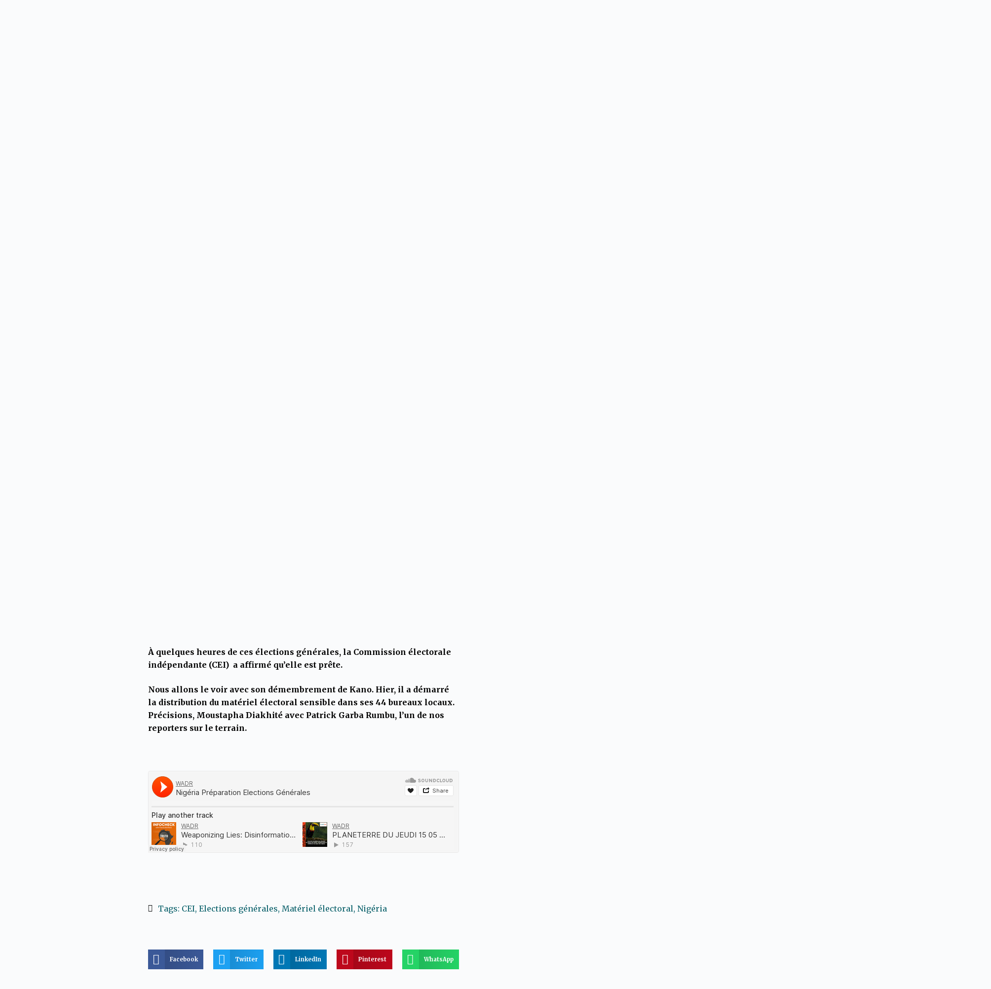

--- FILE ---
content_type: text/html; charset=UTF-8
request_url: https://wadr.org/fr/elections-generales-au-nigeria-le-materiel-sensible-en-place-a-kano/
body_size: 42523
content:
<!doctype html>
<html lang="fr-FR">
<head>
	
	<meta charset="UTF-8">
	<meta name="viewport" content="width=device-width, initial-scale=1, maximum-scale=5, viewport-fit=cover">
	<link rel="profile" href="https://gmpg.org/xfn/11">

	<meta name='robots' content='index, follow, max-image-preview:large, max-snippet:-1, max-video-preview:-1' />
<link rel="alternate" hreflang="fr" href="https://wadr.org/fr/elections-generales-au-nigeria-le-materiel-sensible-en-place-a-kano/" />

	<!-- This site is optimized with the Yoast SEO plugin v20.8 - https://yoast.com/wordpress/plugins/seo/ -->
	<title>Elections générales au Nigéria : Le matériel sensible en place à Kano - WADR</title>
	<link rel="canonical" href="https://wadr.org/fr/elections-generales-au-nigeria-le-materiel-sensible-en-place-a-kano/" />
	<meta property="og:locale" content="fr_FR" />
	<meta property="og:type" content="article" />
	<meta property="og:title" content="Elections générales au Nigéria : Le matériel sensible en place à Kano - WADR" />
	<meta property="og:description" content="Au Nigéria, les élections générales se tiendront samedi prochain. Les électeurs vont voter pour 3 différents scrutins : présidentiel, législatif et pour les gouverneurs. À quelques heures de ces élections générales, la Commission électorale indépendante (CEI)  a affirmé qu’elle est prête. Nous allons le voir avec son démembrement de Kano. Hier, il a démarré la distribution du matériel électoral sensible dans ses 44 bureaux locaux. Précisions, Moustapha Diakhité avec Patrick Garba Rumbu, l’un de nos reporters sur le terrain. &nbsp; &nbsp;" />
	<meta property="og:url" content="https://wadr.org/fr/elections-generales-au-nigeria-le-materiel-sensible-en-place-a-kano/" />
	<meta property="og:site_name" content="WADR" />
	<meta property="article:publisher" content="https://www.facebook.com/wadrenglishservice/" />
	<meta property="article:published_time" content="2023-02-23T14:08:10+00:00" />
	<meta property="og:image" content="https://wadr.org/wp-content/uploads/2023/02/NIGERIA.jpg" />
	<meta property="og:image:width" content="1068" />
	<meta property="og:image:height" content="712" />
	<meta property="og:image:type" content="image/jpeg" />
	<meta name="author" content="E B" />
	<meta name="twitter:card" content="summary_large_image" />
	<meta name="twitter:creator" content="@WadrNews" />
	<meta name="twitter:site" content="@WadrNews" />
	<meta name="twitter:label1" content="Écrit par" />
	<meta name="twitter:data1" content="E B" />
	<script type="application/ld+json" class="yoast-schema-graph">{"@context":"https://schema.org","@graph":[{"@type":"Article","@id":"https://wadr.org/fr/elections-generales-au-nigeria-le-materiel-sensible-en-place-a-kano/#article","isPartOf":{"@id":"https://wadr.org/fr/elections-generales-au-nigeria-le-materiel-sensible-en-place-a-kano/"},"author":{"name":"E B","@id":"https://wadr.org/fr/#/schema/person/66410a9adb9a8169ae1c627ea58c35e8"},"headline":"Elections générales au Nigéria : Le matériel sensible en place à Kano","datePublished":"2023-02-23T14:08:10+00:00","dateModified":"2023-02-23T14:08:10+00:00","mainEntityOfPage":{"@id":"https://wadr.org/fr/elections-generales-au-nigeria-le-materiel-sensible-en-place-a-kano/"},"wordCount":107,"commentCount":0,"publisher":{"@id":"https://wadr.org/fr/#organization"},"image":{"@id":"https://wadr.org/fr/elections-generales-au-nigeria-le-materiel-sensible-en-place-a-kano/#primaryimage"},"thumbnailUrl":"https://wadr.org/wp-content/uploads/2023/02/NIGERIA.jpg","keywords":["CEI","Elections générales","Matériel électoral","Nigéria"],"articleSection":["Afrique de l'Ouest"],"inLanguage":"fr-FR","potentialAction":[{"@type":"CommentAction","name":"Comment","target":["https://wadr.org/fr/elections-generales-au-nigeria-le-materiel-sensible-en-place-a-kano/#respond"]}]},{"@type":"WebPage","@id":"https://wadr.org/fr/elections-generales-au-nigeria-le-materiel-sensible-en-place-a-kano/","url":"https://wadr.org/fr/elections-generales-au-nigeria-le-materiel-sensible-en-place-a-kano/","name":"Elections générales au Nigéria : Le matériel sensible en place à Kano - WADR","isPartOf":{"@id":"https://wadr.org/fr/#website"},"primaryImageOfPage":{"@id":"https://wadr.org/fr/elections-generales-au-nigeria-le-materiel-sensible-en-place-a-kano/#primaryimage"},"image":{"@id":"https://wadr.org/fr/elections-generales-au-nigeria-le-materiel-sensible-en-place-a-kano/#primaryimage"},"thumbnailUrl":"https://wadr.org/wp-content/uploads/2023/02/NIGERIA.jpg","datePublished":"2023-02-23T14:08:10+00:00","dateModified":"2023-02-23T14:08:10+00:00","breadcrumb":{"@id":"https://wadr.org/fr/elections-generales-au-nigeria-le-materiel-sensible-en-place-a-kano/#breadcrumb"},"inLanguage":"fr-FR","potentialAction":[{"@type":"ReadAction","target":["https://wadr.org/fr/elections-generales-au-nigeria-le-materiel-sensible-en-place-a-kano/"]}]},{"@type":"ImageObject","inLanguage":"fr-FR","@id":"https://wadr.org/fr/elections-generales-au-nigeria-le-materiel-sensible-en-place-a-kano/#primaryimage","url":"https://wadr.org/wp-content/uploads/2023/02/NIGERIA.jpg","contentUrl":"https://wadr.org/wp-content/uploads/2023/02/NIGERIA.jpg","width":"1068","height":"712"},{"@type":"BreadcrumbList","@id":"https://wadr.org/fr/elections-generales-au-nigeria-le-materiel-sensible-en-place-a-kano/#breadcrumb","itemListElement":[{"@type":"ListItem","position":1,"name":"Home","item":"https://wadr.org/"},{"@type":"ListItem","position":2,"name":"Elections générales au Nigéria : Le matériel sensible en place à Kano"}]},{"@type":"WebSite","@id":"https://wadr.org/fr/#website","url":"https://wadr.org/fr/","name":"WADR","description":"It&#039;s you speaking!","publisher":{"@id":"https://wadr.org/fr/#organization"},"potentialAction":[{"@type":"SearchAction","target":{"@type":"EntryPoint","urlTemplate":"https://wadr.org/fr/?s={search_term_string}"},"query-input":"required name=search_term_string"}],"inLanguage":"fr-FR"},{"@type":"Organization","@id":"https://wadr.org/fr/#organization","name":"WADR","url":"https://wadr.org/fr/","logo":{"@type":"ImageObject","inLanguage":"fr-FR","@id":"https://wadr.org/fr/#/schema/logo/image/","url":"https://wadr.org/wp-content/uploads/2023/04/download-4-Copie-3.png","contentUrl":"https://wadr.org/wp-content/uploads/2023/04/download-4-Copie-3.png","width":"225","height":"225","caption":"WADR"},"image":{"@id":"https://wadr.org/fr/#/schema/logo/image/"},"sameAs":["https://www.facebook.com/wadrenglishservice/","https://twitter.com/WadrNews","https://www.linkedin.com/company/76532901/admin/","https://www.facebook.com/wadrfrenchservice/"]},{"@type":"Person","@id":"https://wadr.org/fr/#/schema/person/66410a9adb9a8169ae1c627ea58c35e8","name":"E B","image":{"@type":"ImageObject","inLanguage":"fr-FR","@id":"https://wadr.org/fr/#/schema/person/image/","url":"https://secure.gravatar.com/avatar/d2db5340fc7176dabbc8f8749d4ae7f6?s=96&d=mm&r=g","contentUrl":"https://secure.gravatar.com/avatar/d2db5340fc7176dabbc8f8749d4ae7f6?s=96&d=mm&r=g","caption":"E B"},"url":"https://wadr.org/fr/author/webadmin/"}]}</script>
	<!-- / Yoast SEO plugin. -->


<link rel='dns-prefetch' href='//www.googletagmanager.com' />
<link rel='dns-prefetch' href='//fonts.googleapis.com' />
<link rel="alternate" type="application/rss+xml" title="WADR &raquo; Flux" href="https://wadr.org/fr/feed/" />
<link rel="alternate" type="application/rss+xml" title="WADR &raquo; Flux des commentaires" href="https://wadr.org/fr/comments/feed/" />
<link rel="alternate" type="application/rss+xml" title="WADR &raquo; Elections générales au Nigéria : Le matériel sensible en place à Kano Flux des commentaires" href="https://wadr.org/fr/elections-generales-au-nigeria-le-materiel-sensible-en-place-a-kano/feed/" />
<link rel='stylesheet' id='blocksy-dynamic-global-css' href='https://wadr.org/wp-content/uploads/blocksy/css/global.css?ver=50732' media='all' />

<link rel='stylesheet' id='ultimate-post-kit-site-css' href='https://wadr.org/wp-content/plugins/ultimate-post-kit-pro/assets/css/ultimate-post-kit-site.css?ver=2.10.0' media='all' />
<link rel='stylesheet' id='wp-block-library-css' href='https://wadr.org/wp-includes/css/dist/block-library/style.min.css?ver=6.2.2' media='all' />
<link rel='stylesheet' id='filebird_gallery-block-css-css' href='https://wadr.org/wp-content/plugins/filebird-pro/blocks/filebird-gallery/dist/blocks.style.build.css?ver=5.0.1' media='all' />
<link rel='stylesheet' id='jet-engine-frontend-css' href='https://wadr.org/wp-content/plugins/jet-engine/assets/css/frontend.css?ver=3.0.0' media='all' />
<link rel='stylesheet' id='embedpress_blocks-cgb-style-css-css' href='https://wadr.org/wp-content/plugins/embedpress/Gutenberg/dist/blocks.style.build.css?ver=1685040862' media='all' />
<link rel='stylesheet' id='classic-theme-styles-css' href='https://wadr.org/wp-includes/css/classic-themes.min.css?ver=6.2.2' media='all' />
<style id='global-styles-inline-css'>
body{--wp--preset--color--black: #000000;--wp--preset--color--cyan-bluish-gray: #abb8c3;--wp--preset--color--white: #ffffff;--wp--preset--color--pale-pink: #f78da7;--wp--preset--color--vivid-red: #cf2e2e;--wp--preset--color--luminous-vivid-orange: #ff6900;--wp--preset--color--luminous-vivid-amber: #fcb900;--wp--preset--color--light-green-cyan: #7bdcb5;--wp--preset--color--vivid-green-cyan: #00d084;--wp--preset--color--pale-cyan-blue: #8ed1fc;--wp--preset--color--vivid-cyan-blue: #0693e3;--wp--preset--color--vivid-purple: #9b51e0;--wp--preset--color--palette-color-1: var(--paletteColor1, #E6421C);--wp--preset--color--palette-color-2: var(--paletteColor2, #085F69);--wp--preset--color--palette-color-3: var(--paletteColor3, #3A4F66);--wp--preset--color--palette-color-4: var(--paletteColor4, #192a3d);--wp--preset--color--palette-color-5: var(--paletteColor5, #e1e8ed);--wp--preset--color--palette-color-6: var(--paletteColor6, #f2f5f7);--wp--preset--color--palette-color-7: var(--paletteColor7, #FAFBFC);--wp--preset--color--palette-color-8: var(--paletteColor8, #ffffff);--wp--preset--gradient--vivid-cyan-blue-to-vivid-purple: linear-gradient(135deg,rgba(6,147,227,1) 0%,rgb(155,81,224) 100%);--wp--preset--gradient--light-green-cyan-to-vivid-green-cyan: linear-gradient(135deg,rgb(122,220,180) 0%,rgb(0,208,130) 100%);--wp--preset--gradient--luminous-vivid-amber-to-luminous-vivid-orange: linear-gradient(135deg,rgba(252,185,0,1) 0%,rgba(255,105,0,1) 100%);--wp--preset--gradient--luminous-vivid-orange-to-vivid-red: linear-gradient(135deg,rgba(255,105,0,1) 0%,rgb(207,46,46) 100%);--wp--preset--gradient--very-light-gray-to-cyan-bluish-gray: linear-gradient(135deg,rgb(238,238,238) 0%,rgb(169,184,195) 100%);--wp--preset--gradient--cool-to-warm-spectrum: linear-gradient(135deg,rgb(74,234,220) 0%,rgb(151,120,209) 20%,rgb(207,42,186) 40%,rgb(238,44,130) 60%,rgb(251,105,98) 80%,rgb(254,248,76) 100%);--wp--preset--gradient--blush-light-purple: linear-gradient(135deg,rgb(255,206,236) 0%,rgb(152,150,240) 100%);--wp--preset--gradient--blush-bordeaux: linear-gradient(135deg,rgb(254,205,165) 0%,rgb(254,45,45) 50%,rgb(107,0,62) 100%);--wp--preset--gradient--luminous-dusk: linear-gradient(135deg,rgb(255,203,112) 0%,rgb(199,81,192) 50%,rgb(65,88,208) 100%);--wp--preset--gradient--pale-ocean: linear-gradient(135deg,rgb(255,245,203) 0%,rgb(182,227,212) 50%,rgb(51,167,181) 100%);--wp--preset--gradient--electric-grass: linear-gradient(135deg,rgb(202,248,128) 0%,rgb(113,206,126) 100%);--wp--preset--gradient--midnight: linear-gradient(135deg,rgb(2,3,129) 0%,rgb(40,116,252) 100%);--wp--preset--gradient--juicy-peach: linear-gradient(to right, #ffecd2 0%, #fcb69f 100%);--wp--preset--gradient--young-passion: linear-gradient(to right, #ff8177 0%, #ff867a 0%, #ff8c7f 21%, #f99185 52%, #cf556c 78%, #b12a5b 100%);--wp--preset--gradient--true-sunset: linear-gradient(to right, #fa709a 0%, #fee140 100%);--wp--preset--gradient--morpheus-den: linear-gradient(to top, #30cfd0 0%, #330867 100%);--wp--preset--gradient--plum-plate: linear-gradient(135deg, #667eea 0%, #764ba2 100%);--wp--preset--gradient--aqua-splash: linear-gradient(15deg, #13547a 0%, #80d0c7 100%);--wp--preset--gradient--love-kiss: linear-gradient(to top, #ff0844 0%, #ffb199 100%);--wp--preset--gradient--new-retrowave: linear-gradient(to top, #3b41c5 0%, #a981bb 49%, #ffc8a9 100%);--wp--preset--gradient--plum-bath: linear-gradient(to top, #cc208e 0%, #6713d2 100%);--wp--preset--gradient--high-flight: linear-gradient(to right, #0acffe 0%, #495aff 100%);--wp--preset--gradient--teen-party: linear-gradient(-225deg, #FF057C 0%, #8D0B93 50%, #321575 100%);--wp--preset--gradient--fabled-sunset: linear-gradient(-225deg, #231557 0%, #44107A 29%, #FF1361 67%, #FFF800 100%);--wp--preset--gradient--arielle-smile: radial-gradient(circle 248px at center, #16d9e3 0%, #30c7ec 47%, #46aef7 100%);--wp--preset--gradient--itmeo-branding: linear-gradient(180deg, #2af598 0%, #009efd 100%);--wp--preset--gradient--deep-blue: linear-gradient(to right, #6a11cb 0%, #2575fc 100%);--wp--preset--gradient--strong-bliss: linear-gradient(to right, #f78ca0 0%, #f9748f 19%, #fd868c 60%, #fe9a8b 100%);--wp--preset--gradient--sweet-period: linear-gradient(to top, #3f51b1 0%, #5a55ae 13%, #7b5fac 25%, #8f6aae 38%, #a86aa4 50%, #cc6b8e 62%, #f18271 75%, #f3a469 87%, #f7c978 100%);--wp--preset--gradient--purple-division: linear-gradient(to top, #7028e4 0%, #e5b2ca 100%);--wp--preset--gradient--cold-evening: linear-gradient(to top, #0c3483 0%, #a2b6df 100%, #6b8cce 100%, #a2b6df 100%);--wp--preset--gradient--mountain-rock: linear-gradient(to right, #868f96 0%, #596164 100%);--wp--preset--gradient--desert-hump: linear-gradient(to top, #c79081 0%, #dfa579 100%);--wp--preset--gradient--ethernal-constance: linear-gradient(to top, #09203f 0%, #537895 100%);--wp--preset--gradient--happy-memories: linear-gradient(-60deg, #ff5858 0%, #f09819 100%);--wp--preset--gradient--grown-early: linear-gradient(to top, #0ba360 0%, #3cba92 100%);--wp--preset--gradient--morning-salad: linear-gradient(-225deg, #B7F8DB 0%, #50A7C2 100%);--wp--preset--gradient--night-call: linear-gradient(-225deg, #AC32E4 0%, #7918F2 48%, #4801FF 100%);--wp--preset--gradient--mind-crawl: linear-gradient(-225deg, #473B7B 0%, #3584A7 51%, #30D2BE 100%);--wp--preset--gradient--angel-care: linear-gradient(-225deg, #FFE29F 0%, #FFA99F 48%, #FF719A 100%);--wp--preset--gradient--juicy-cake: linear-gradient(to top, #e14fad 0%, #f9d423 100%);--wp--preset--gradient--rich-metal: linear-gradient(to right, #d7d2cc 0%, #304352 100%);--wp--preset--gradient--mole-hall: linear-gradient(-20deg, #616161 0%, #9bc5c3 100%);--wp--preset--gradient--cloudy-knoxville: linear-gradient(120deg, #fdfbfb 0%, #ebedee 100%);--wp--preset--gradient--soft-grass: linear-gradient(to top, #c1dfc4 0%, #deecdd 100%);--wp--preset--gradient--saint-petersburg: linear-gradient(135deg, #f5f7fa 0%, #c3cfe2 100%);--wp--preset--gradient--everlasting-sky: linear-gradient(135deg, #fdfcfb 0%, #e2d1c3 100%);--wp--preset--gradient--kind-steel: linear-gradient(-20deg, #e9defa 0%, #fbfcdb 100%);--wp--preset--gradient--over-sun: linear-gradient(60deg, #abecd6 0%, #fbed96 100%);--wp--preset--gradient--premium-white: linear-gradient(to top, #d5d4d0 0%, #d5d4d0 1%, #eeeeec 31%, #efeeec 75%, #e9e9e7 100%);--wp--preset--gradient--clean-mirror: linear-gradient(45deg, #93a5cf 0%, #e4efe9 100%);--wp--preset--gradient--wild-apple: linear-gradient(to top, #d299c2 0%, #fef9d7 100%);--wp--preset--gradient--snow-again: linear-gradient(to top, #e6e9f0 0%, #eef1f5 100%);--wp--preset--gradient--confident-cloud: linear-gradient(to top, #dad4ec 0%, #dad4ec 1%, #f3e7e9 100%);--wp--preset--gradient--glass-water: linear-gradient(to top, #dfe9f3 0%, white 100%);--wp--preset--gradient--perfect-white: linear-gradient(-225deg, #E3FDF5 0%, #FFE6FA 100%);--wp--preset--duotone--dark-grayscale: url('#wp-duotone-dark-grayscale');--wp--preset--duotone--grayscale: url('#wp-duotone-grayscale');--wp--preset--duotone--purple-yellow: url('#wp-duotone-purple-yellow');--wp--preset--duotone--blue-red: url('#wp-duotone-blue-red');--wp--preset--duotone--midnight: url('#wp-duotone-midnight');--wp--preset--duotone--magenta-yellow: url('#wp-duotone-magenta-yellow');--wp--preset--duotone--purple-green: url('#wp-duotone-purple-green');--wp--preset--duotone--blue-orange: url('#wp-duotone-blue-orange');--wp--preset--font-size--small: 13px;--wp--preset--font-size--medium: 20px;--wp--preset--font-size--large: 36px;--wp--preset--font-size--x-large: 42px;--wp--preset--spacing--20: 0.44rem;--wp--preset--spacing--30: 0.67rem;--wp--preset--spacing--40: 1rem;--wp--preset--spacing--50: 1.5rem;--wp--preset--spacing--60: 2.25rem;--wp--preset--spacing--70: 3.38rem;--wp--preset--spacing--80: 5.06rem;--wp--preset--shadow--natural: 6px 6px 9px rgba(0, 0, 0, 0.2);--wp--preset--shadow--deep: 12px 12px 50px rgba(0, 0, 0, 0.4);--wp--preset--shadow--sharp: 6px 6px 0px rgba(0, 0, 0, 0.2);--wp--preset--shadow--outlined: 6px 6px 0px -3px rgba(255, 255, 255, 1), 6px 6px rgba(0, 0, 0, 1);--wp--preset--shadow--crisp: 6px 6px 0px rgba(0, 0, 0, 1);}:where(.is-layout-flex){gap: 0.5em;}body .is-layout-flow > .alignleft{float: left;margin-inline-start: 0;margin-inline-end: 2em;}body .is-layout-flow > .alignright{float: right;margin-inline-start: 2em;margin-inline-end: 0;}body .is-layout-flow > .aligncenter{margin-left: auto !important;margin-right: auto !important;}body .is-layout-constrained > .alignleft{float: left;margin-inline-start: 0;margin-inline-end: 2em;}body .is-layout-constrained > .alignright{float: right;margin-inline-start: 2em;margin-inline-end: 0;}body .is-layout-constrained > .aligncenter{margin-left: auto !important;margin-right: auto !important;}body .is-layout-constrained > :where(:not(.alignleft):not(.alignright):not(.alignfull)){max-width: var(--wp--style--global--content-size);margin-left: auto !important;margin-right: auto !important;}body .is-layout-constrained > .alignwide{max-width: var(--wp--style--global--wide-size);}body .is-layout-flex{display: flex;}body .is-layout-flex{flex-wrap: wrap;align-items: center;}body .is-layout-flex > *{margin: 0;}:where(.wp-block-columns.is-layout-flex){gap: 2em;}.has-black-color{color: var(--wp--preset--color--black) !important;}.has-cyan-bluish-gray-color{color: var(--wp--preset--color--cyan-bluish-gray) !important;}.has-white-color{color: var(--wp--preset--color--white) !important;}.has-pale-pink-color{color: var(--wp--preset--color--pale-pink) !important;}.has-vivid-red-color{color: var(--wp--preset--color--vivid-red) !important;}.has-luminous-vivid-orange-color{color: var(--wp--preset--color--luminous-vivid-orange) !important;}.has-luminous-vivid-amber-color{color: var(--wp--preset--color--luminous-vivid-amber) !important;}.has-light-green-cyan-color{color: var(--wp--preset--color--light-green-cyan) !important;}.has-vivid-green-cyan-color{color: var(--wp--preset--color--vivid-green-cyan) !important;}.has-pale-cyan-blue-color{color: var(--wp--preset--color--pale-cyan-blue) !important;}.has-vivid-cyan-blue-color{color: var(--wp--preset--color--vivid-cyan-blue) !important;}.has-vivid-purple-color{color: var(--wp--preset--color--vivid-purple) !important;}.has-black-background-color{background-color: var(--wp--preset--color--black) !important;}.has-cyan-bluish-gray-background-color{background-color: var(--wp--preset--color--cyan-bluish-gray) !important;}.has-white-background-color{background-color: var(--wp--preset--color--white) !important;}.has-pale-pink-background-color{background-color: var(--wp--preset--color--pale-pink) !important;}.has-vivid-red-background-color{background-color: var(--wp--preset--color--vivid-red) !important;}.has-luminous-vivid-orange-background-color{background-color: var(--wp--preset--color--luminous-vivid-orange) !important;}.has-luminous-vivid-amber-background-color{background-color: var(--wp--preset--color--luminous-vivid-amber) !important;}.has-light-green-cyan-background-color{background-color: var(--wp--preset--color--light-green-cyan) !important;}.has-vivid-green-cyan-background-color{background-color: var(--wp--preset--color--vivid-green-cyan) !important;}.has-pale-cyan-blue-background-color{background-color: var(--wp--preset--color--pale-cyan-blue) !important;}.has-vivid-cyan-blue-background-color{background-color: var(--wp--preset--color--vivid-cyan-blue) !important;}.has-vivid-purple-background-color{background-color: var(--wp--preset--color--vivid-purple) !important;}.has-black-border-color{border-color: var(--wp--preset--color--black) !important;}.has-cyan-bluish-gray-border-color{border-color: var(--wp--preset--color--cyan-bluish-gray) !important;}.has-white-border-color{border-color: var(--wp--preset--color--white) !important;}.has-pale-pink-border-color{border-color: var(--wp--preset--color--pale-pink) !important;}.has-vivid-red-border-color{border-color: var(--wp--preset--color--vivid-red) !important;}.has-luminous-vivid-orange-border-color{border-color: var(--wp--preset--color--luminous-vivid-orange) !important;}.has-luminous-vivid-amber-border-color{border-color: var(--wp--preset--color--luminous-vivid-amber) !important;}.has-light-green-cyan-border-color{border-color: var(--wp--preset--color--light-green-cyan) !important;}.has-vivid-green-cyan-border-color{border-color: var(--wp--preset--color--vivid-green-cyan) !important;}.has-pale-cyan-blue-border-color{border-color: var(--wp--preset--color--pale-cyan-blue) !important;}.has-vivid-cyan-blue-border-color{border-color: var(--wp--preset--color--vivid-cyan-blue) !important;}.has-vivid-purple-border-color{border-color: var(--wp--preset--color--vivid-purple) !important;}.has-vivid-cyan-blue-to-vivid-purple-gradient-background{background: var(--wp--preset--gradient--vivid-cyan-blue-to-vivid-purple) !important;}.has-light-green-cyan-to-vivid-green-cyan-gradient-background{background: var(--wp--preset--gradient--light-green-cyan-to-vivid-green-cyan) !important;}.has-luminous-vivid-amber-to-luminous-vivid-orange-gradient-background{background: var(--wp--preset--gradient--luminous-vivid-amber-to-luminous-vivid-orange) !important;}.has-luminous-vivid-orange-to-vivid-red-gradient-background{background: var(--wp--preset--gradient--luminous-vivid-orange-to-vivid-red) !important;}.has-very-light-gray-to-cyan-bluish-gray-gradient-background{background: var(--wp--preset--gradient--very-light-gray-to-cyan-bluish-gray) !important;}.has-cool-to-warm-spectrum-gradient-background{background: var(--wp--preset--gradient--cool-to-warm-spectrum) !important;}.has-blush-light-purple-gradient-background{background: var(--wp--preset--gradient--blush-light-purple) !important;}.has-blush-bordeaux-gradient-background{background: var(--wp--preset--gradient--blush-bordeaux) !important;}.has-luminous-dusk-gradient-background{background: var(--wp--preset--gradient--luminous-dusk) !important;}.has-pale-ocean-gradient-background{background: var(--wp--preset--gradient--pale-ocean) !important;}.has-electric-grass-gradient-background{background: var(--wp--preset--gradient--electric-grass) !important;}.has-midnight-gradient-background{background: var(--wp--preset--gradient--midnight) !important;}.has-small-font-size{font-size: var(--wp--preset--font-size--small) !important;}.has-medium-font-size{font-size: var(--wp--preset--font-size--medium) !important;}.has-large-font-size{font-size: var(--wp--preset--font-size--large) !important;}.has-x-large-font-size{font-size: var(--wp--preset--font-size--x-large) !important;}
.wp-block-navigation a:where(:not(.wp-element-button)){color: inherit;}
:where(.wp-block-columns.is-layout-flex){gap: 2em;}
.wp-block-pullquote{font-size: 1.5em;line-height: 1.6;}
</style>
<link rel='stylesheet' id='embedpress-css' href='https://wadr.org/wp-content/plugins/embedpress/assets/css/embedpress.css?ver=6.2.2' media='all' />
<link rel='stylesheet' id='wpml-legacy-horizontal-list-0-css' href='//wadr.org/wp-content/plugins/_msw_sitepress-multilingual-cms/templates/language-switchers/legacy-list-horizontal/style.min.css?ver=1' media='all' />
<link rel='stylesheet' id='hfe-style-css' href='https://wadr.org/wp-content/plugins/header-footer-elementor/assets/css/header-footer-elementor.css?ver=1.6.14' media='all' />
<link rel='stylesheet' id='elementor-icons-css' href='https://wadr.org/wp-content/plugins/elementor/assets/lib/eicons/css/elementor-icons.min.css?ver=5.20.0' media='all' />
<link rel='stylesheet' id='elementor-frontend-css' href='https://wadr.org/wp-content/plugins/elementor/assets/css/frontend-lite.min.css?ver=3.13.3' media='all' />
<link rel='stylesheet' id='swiper-css' href='https://wadr.org/wp-content/plugins/elementor/assets/lib/swiper/css/swiper.min.css?ver=5.3.6' media='all' />
<link rel='stylesheet' id='elementor-post-10-css' href='https://wadr.org/wp-content/uploads/elementor/css/post-10.css?ver=1763083377' media='all' />
<link rel='stylesheet' id='embedpress-elementor-css-css' href='https://wadr.org/wp-content/plugins/embedpress/assets/css/embedpress-elementor.css?ver=3.7.2' media='all' />
<link rel='stylesheet' id='elementor-pro-css' href='https://wadr.org/wp-content/plugins/elementor-pro/assets/css/frontend-lite.min.css?ver=3.7.5' media='all' />
<link rel='stylesheet' id='elementor-global-css' href='https://wadr.org/wp-content/uploads/elementor/css/global.css?ver=1763083377' media='all' />
<link rel='stylesheet' id='elementor-post-85285-css' href='https://wadr.org/wp-content/uploads/elementor/css/post-85285.css?ver=1763083377' media='all' />
<link rel='stylesheet' id='fluentform-elementor-widget-css' href='https://wadr.org/wp-content/plugins/fluentform/assets/css/fluent-forms-elementor-widget.css?ver=6.1.4' media='all' />
<link rel='stylesheet' id='hfe-widgets-style-css' href='https://wadr.org/wp-content/plugins/header-footer-elementor/inc/widgets-css/frontend.css?ver=1.6.14' media='all' />
<link rel='stylesheet' id='elementor-post-84524-css' href='https://wadr.org/wp-content/uploads/elementor/css/post-84524.css?ver=1763083378' media='all' />
<link rel='stylesheet' id='elementor-post-446-css' href='https://wadr.org/wp-content/uploads/elementor/css/post-446.css?ver=1763083378' media='all' />
<link rel='stylesheet' id='elementor-post-1403-css' href='https://wadr.org/wp-content/uploads/elementor/css/post-1403.css?ver=1763083378' media='all' />
<link rel='stylesheet' id='dashicons-css' href='https://wadr.org/wp-includes/css/dashicons.min.css?ver=6.2.2' media='all' />
<link rel='stylesheet' id='ct-main-styles-css' href='https://wadr.org/wp-content/themes/blocksy/static/bundle/main.min.css?ver=1.8.54' media='all' />
<link rel='stylesheet' id='blocksy-ext-post-types-extra-styles-css' href='https://wadr.org/wp-content/plugins/blocksy-companion-pro/framework/premium/extensions/post-types-extra/static/bundle/main.min.css?ver=1.8.52' media='all' />
<link rel='stylesheet' id='blocksy-fonts-font-source-google-css' href='https://fonts.googleapis.com/css2?family=Merriweather:wght@400;500;600;700&#038;display=swap' media='all' />
<link rel='stylesheet' id='ct-page-title-styles-css' href='https://wadr.org/wp-content/themes/blocksy/static/bundle/page-title.min.css?ver=1.8.54' media='all' />
<link rel='stylesheet' id='ct-elementor-styles-css' href='https://wadr.org/wp-content/themes/blocksy/static/bundle/elementor-frontend.min.css?ver=1.8.54' media='all' />
<link rel='stylesheet' id='ct-share-box-styles-css' href='https://wadr.org/wp-content/themes/blocksy/static/bundle/share-box.min.css?ver=1.8.54' media='all' />
<link rel='stylesheet' id='ct-comments-styles-css' href='https://wadr.org/wp-content/themes/blocksy/static/bundle/comments.min.css?ver=1.8.54' media='all' />
<link rel='stylesheet' id='ct-posts-nav-styles-css' href='https://wadr.org/wp-content/themes/blocksy/static/bundle/posts-nav.min.css?ver=1.8.54' media='all' />
<link rel='stylesheet' id='tmm-css' href='https://wadr.org/wp-content/plugins/team-members/inc/css/tmm_style.css?ver=6.2.2' media='all' />
<link rel='stylesheet' id='google-fonts-1-css' href='https://fonts.googleapis.com/css?family=Merriweather%3A100%2C100italic%2C200%2C200italic%2C300%2C300italic%2C400%2C400italic%2C500%2C500italic%2C600%2C600italic%2C700%2C700italic%2C800%2C800italic%2C900%2C900italic&#038;display=auto&#038;ver=6.2.2' media='all' />
<link rel='stylesheet' id='elementor-icons-shared-0-css' href='https://wadr.org/wp-content/plugins/elementor/assets/lib/font-awesome/css/fontawesome.min.css?ver=5.15.3' media='all' />
<link rel='stylesheet' id='elementor-icons-fa-solid-css' href='https://wadr.org/wp-content/plugins/elementor/assets/lib/font-awesome/css/solid.min.css?ver=5.15.3' media='all' />
<link rel='stylesheet' id='elementor-icons-fa-brands-css' href='https://wadr.org/wp-content/plugins/elementor/assets/lib/font-awesome/css/brands.min.css?ver=5.15.3' media='all' />
<link rel='stylesheet' id='elementor-icons-fa-regular-css' href='https://wadr.org/wp-content/plugins/elementor/assets/lib/font-awesome/css/regular.min.css?ver=5.15.3' media='all' />
<link rel="preconnect" href="https://fonts.gstatic.com/" crossorigin><script src='https://wadr.org/wp-includes/js/jquery/jquery.min.js?ver=3.6.4' id='jquery-core-js'></script>
<script src='https://wadr.org/wp-includes/js/jquery/jquery-migrate.min.js?ver=3.4.0' id='jquery-migrate-js'></script>
<script id='wpml-cookie-js-extra'>
var wpml_cookies = {"wp-wpml_current_language":{"value":"fr","expires":1,"path":"\/"}};
var wpml_cookies = {"wp-wpml_current_language":{"value":"fr","expires":1,"path":"\/"}};
</script>
<script src='https://wadr.org/wp-content/plugins/_msw_sitepress-multilingual-cms/res/js/cookies/language-cookie.js?ver=4.5.14' id='wpml-cookie-js'></script>
<script src='https://wadr.org/wp-content/plugins/html5-audio-player/js/inline-player.js?ver=2.1.12' id='add-inline-player-js'></script>

<!-- Extrait de code de la balise Google (gtag.js) ajouté par Site Kit -->
<!-- Extrait Google Analytics ajouté par Site Kit -->
<script src='https://www.googletagmanager.com/gtag/js?id=GT-579F3GV' id='google_gtagjs-js' async></script>
<script id='google_gtagjs-js-after'>
window.dataLayer = window.dataLayer || [];function gtag(){dataLayer.push(arguments);}
gtag("set","linker",{"domains":["wadr.org"]});
gtag("js", new Date());
gtag("set", "developer_id.dZTNiMT", true);
gtag("config", "GT-579F3GV");
</script>
<link rel="https://api.w.org/" href="https://wadr.org/fr/wp-json/" /><link rel="alternate" type="application/json" href="https://wadr.org/fr/wp-json/wp/v2/posts/89073" /><link rel="EditURI" type="application/rsd+xml" title="RSD" href="https://wadr.org/xmlrpc.php?rsd" />
<link rel="wlwmanifest" type="application/wlwmanifest+xml" href="https://wadr.org/wp-includes/wlwmanifest.xml" />
<meta name="generator" content="WordPress 6.2.2" />
<link rel='shortlink' href='https://wadr.org/fr/?p=89073' />
<meta name="generator" content="WPML ver:4.5.14 stt:1,4,41;" />
<meta name="generator" content="Site Kit by Google 1.166.0" />            <style>
                .h5ap_inline_player {
                    display: inline-block;
                    line-height: 1.45;
                }
                .h5ap_inline_player span {
                    display: inline-block;
                    line-height: 1.20;
                    font-size: 130%;
                    width: auto;
                    height: auto;
                    cursor: pointer;
                }
                .h5ap_inline_player span.dashicons-controls-pause {
                    display: none;
                }
                </style>
        <noscript><link rel='stylesheet' href='https://wadr.org/wp-content/themes/blocksy/static/bundle/no-scripts.min.css' type='text/css'></noscript>
<meta name="generator" content="Elementor 3.13.3; features: e_dom_optimization, e_optimized_assets_loading, e_optimized_css_loading, a11y_improvements, additional_custom_breakpoints; settings: css_print_method-external, google_font-enabled, font_display-auto">
<link rel="icon" href="https://wadr.org/wp-content/uploads/2022/10/logo-75x75.png" sizes="32x32" />
<link rel="icon" href="https://wadr.org/wp-content/uploads/2022/10/logo.png" sizes="192x192" />
<link rel="apple-touch-icon" href="https://wadr.org/wp-content/uploads/2022/10/logo.png" />
<meta name="msapplication-TileImage" content="https://wadr.org/wp-content/uploads/2022/10/logo.png" />
		<style id="wp-custom-css">
			.footer-logo img {
	width:100% !important;
	height:auto;
}
.main-slider {
	z-index:-1;
}
header a.plyr__controls__item.plyr__control {
	display:none;
}

@media only screen and (max-width: 767px){
	.upk-hansel-pagination .upk-navigation-prev {
		top: 22px !important;
	}
	.upk-hansel-pagination .upk-navigation-next {
		top: 28px !important;
	}
	footer .elementor-widget-image {
		text-align: left !important;
	}
	.language-switcher .wpml-ls-legacy-list-horizontal {
		position:relative !important;
		top:9px !important;
		z-index:9999;
	}
	.nav-menu .elementor-menu-toggle {
		text-align: right;
		margin: 0 !important;
		display: inline-block;
		z-index:999;
	}
}
		</style>
			</head>

<body data-rsssl=1 class="post-template-default single single-post postid-89073 single-format-standard wp-embed-responsive ehf-header ehf-template-blocksy ehf-stylesheet-blocksy elementor-default elementor-kit-10 elementor-page-1403 ct-loading ct-elementor-default-template" data-link="type-2" data-prefix="single_blog_post" data-header="type-1" data-footer="type-1" itemscope="itemscope" itemtype="https://schema.org/Blog" >

<a class="skip-link show-on-focus" href="#main">
	Passer au contenu</a>

<svg xmlns="http://www.w3.org/2000/svg" viewBox="0 0 0 0" width="0" height="0" focusable="false" role="none" style="visibility: hidden; position: absolute; left: -9999px; overflow: hidden;" ><defs><filter id="wp-duotone-dark-grayscale"><feColorMatrix color-interpolation-filters="sRGB" type="matrix" values=" .299 .587 .114 0 0 .299 .587 .114 0 0 .299 .587 .114 0 0 .299 .587 .114 0 0 " /><feComponentTransfer color-interpolation-filters="sRGB" ><feFuncR type="table" tableValues="0 0.49803921568627" /><feFuncG type="table" tableValues="0 0.49803921568627" /><feFuncB type="table" tableValues="0 0.49803921568627" /><feFuncA type="table" tableValues="1 1" /></feComponentTransfer><feComposite in2="SourceGraphic" operator="in" /></filter></defs></svg><svg xmlns="http://www.w3.org/2000/svg" viewBox="0 0 0 0" width="0" height="0" focusable="false" role="none" style="visibility: hidden; position: absolute; left: -9999px; overflow: hidden;" ><defs><filter id="wp-duotone-grayscale"><feColorMatrix color-interpolation-filters="sRGB" type="matrix" values=" .299 .587 .114 0 0 .299 .587 .114 0 0 .299 .587 .114 0 0 .299 .587 .114 0 0 " /><feComponentTransfer color-interpolation-filters="sRGB" ><feFuncR type="table" tableValues="0 1" /><feFuncG type="table" tableValues="0 1" /><feFuncB type="table" tableValues="0 1" /><feFuncA type="table" tableValues="1 1" /></feComponentTransfer><feComposite in2="SourceGraphic" operator="in" /></filter></defs></svg><svg xmlns="http://www.w3.org/2000/svg" viewBox="0 0 0 0" width="0" height="0" focusable="false" role="none" style="visibility: hidden; position: absolute; left: -9999px; overflow: hidden;" ><defs><filter id="wp-duotone-purple-yellow"><feColorMatrix color-interpolation-filters="sRGB" type="matrix" values=" .299 .587 .114 0 0 .299 .587 .114 0 0 .299 .587 .114 0 0 .299 .587 .114 0 0 " /><feComponentTransfer color-interpolation-filters="sRGB" ><feFuncR type="table" tableValues="0.54901960784314 0.98823529411765" /><feFuncG type="table" tableValues="0 1" /><feFuncB type="table" tableValues="0.71764705882353 0.25490196078431" /><feFuncA type="table" tableValues="1 1" /></feComponentTransfer><feComposite in2="SourceGraphic" operator="in" /></filter></defs></svg><svg xmlns="http://www.w3.org/2000/svg" viewBox="0 0 0 0" width="0" height="0" focusable="false" role="none" style="visibility: hidden; position: absolute; left: -9999px; overflow: hidden;" ><defs><filter id="wp-duotone-blue-red"><feColorMatrix color-interpolation-filters="sRGB" type="matrix" values=" .299 .587 .114 0 0 .299 .587 .114 0 0 .299 .587 .114 0 0 .299 .587 .114 0 0 " /><feComponentTransfer color-interpolation-filters="sRGB" ><feFuncR type="table" tableValues="0 1" /><feFuncG type="table" tableValues="0 0.27843137254902" /><feFuncB type="table" tableValues="0.5921568627451 0.27843137254902" /><feFuncA type="table" tableValues="1 1" /></feComponentTransfer><feComposite in2="SourceGraphic" operator="in" /></filter></defs></svg><svg xmlns="http://www.w3.org/2000/svg" viewBox="0 0 0 0" width="0" height="0" focusable="false" role="none" style="visibility: hidden; position: absolute; left: -9999px; overflow: hidden;" ><defs><filter id="wp-duotone-midnight"><feColorMatrix color-interpolation-filters="sRGB" type="matrix" values=" .299 .587 .114 0 0 .299 .587 .114 0 0 .299 .587 .114 0 0 .299 .587 .114 0 0 " /><feComponentTransfer color-interpolation-filters="sRGB" ><feFuncR type="table" tableValues="0 0" /><feFuncG type="table" tableValues="0 0.64705882352941" /><feFuncB type="table" tableValues="0 1" /><feFuncA type="table" tableValues="1 1" /></feComponentTransfer><feComposite in2="SourceGraphic" operator="in" /></filter></defs></svg><svg xmlns="http://www.w3.org/2000/svg" viewBox="0 0 0 0" width="0" height="0" focusable="false" role="none" style="visibility: hidden; position: absolute; left: -9999px; overflow: hidden;" ><defs><filter id="wp-duotone-magenta-yellow"><feColorMatrix color-interpolation-filters="sRGB" type="matrix" values=" .299 .587 .114 0 0 .299 .587 .114 0 0 .299 .587 .114 0 0 .299 .587 .114 0 0 " /><feComponentTransfer color-interpolation-filters="sRGB" ><feFuncR type="table" tableValues="0.78039215686275 1" /><feFuncG type="table" tableValues="0 0.94901960784314" /><feFuncB type="table" tableValues="0.35294117647059 0.47058823529412" /><feFuncA type="table" tableValues="1 1" /></feComponentTransfer><feComposite in2="SourceGraphic" operator="in" /></filter></defs></svg><svg xmlns="http://www.w3.org/2000/svg" viewBox="0 0 0 0" width="0" height="0" focusable="false" role="none" style="visibility: hidden; position: absolute; left: -9999px; overflow: hidden;" ><defs><filter id="wp-duotone-purple-green"><feColorMatrix color-interpolation-filters="sRGB" type="matrix" values=" .299 .587 .114 0 0 .299 .587 .114 0 0 .299 .587 .114 0 0 .299 .587 .114 0 0 " /><feComponentTransfer color-interpolation-filters="sRGB" ><feFuncR type="table" tableValues="0.65098039215686 0.40392156862745" /><feFuncG type="table" tableValues="0 1" /><feFuncB type="table" tableValues="0.44705882352941 0.4" /><feFuncA type="table" tableValues="1 1" /></feComponentTransfer><feComposite in2="SourceGraphic" operator="in" /></filter></defs></svg><svg xmlns="http://www.w3.org/2000/svg" viewBox="0 0 0 0" width="0" height="0" focusable="false" role="none" style="visibility: hidden; position: absolute; left: -9999px; overflow: hidden;" ><defs><filter id="wp-duotone-blue-orange"><feColorMatrix color-interpolation-filters="sRGB" type="matrix" values=" .299 .587 .114 0 0 .299 .587 .114 0 0 .299 .587 .114 0 0 .299 .587 .114 0 0 " /><feComponentTransfer color-interpolation-filters="sRGB" ><feFuncR type="table" tableValues="0.098039215686275 1" /><feFuncG type="table" tableValues="0 0.66274509803922" /><feFuncB type="table" tableValues="0.84705882352941 0.41960784313725" /><feFuncA type="table" tableValues="1 1" /></feComponentTransfer><feComposite in2="SourceGraphic" operator="in" /></filter></defs></svg><div class="ct-drawer-canvas"><div class="ct-read-progress-bar ct-hidden-sm"></div></div>
<div id="main-container">
			<header id="masthead" itemscope="itemscope" itemtype="https://schema.org/WPHeader">
			<p class="main-title bhf-hidden" itemprop="headline"><a href="https://wadr.org/fr/" title="WADR" rel="home">WADR</a></p>
					<div data-elementor-type="wp-post" data-elementor-id="85285" class="elementor elementor-85285 elementor-85277">
									<header class="elementor-section elementor-top-section elementor-element elementor-element-6c17a40 ct-section-stretched elementor-hidden-tablet elementor-hidden-mobile elementor-section-boxed elementor-section-height-default elementor-section-height-default" data-id="6c17a40" data-element_type="section">
						<div class="elementor-container elementor-column-gap-default">
					<div class="elementor-column elementor-col-33 elementor-top-column elementor-element elementor-element-4a76f74" data-id="4a76f74" data-element_type="column">
			<div class="elementor-widget-wrap">
									</div>
		</div>
				<div class="elementor-column elementor-col-33 elementor-top-column elementor-element elementor-element-de71259" data-id="de71259" data-element_type="column">
			<div class="elementor-widget-wrap elementor-element-populated">
								<div class="elementor-element elementor-element-ad8d8ed elementor-widget elementor-widget-image" data-id="ad8d8ed" data-element_type="widget" data-widget_type="image.default">
				<div class="elementor-widget-container">
			<style>/*! elementor - v3.13.3 - 22-05-2023 */
.elementor-widget-image{text-align:center}.elementor-widget-image a{display:inline-block}.elementor-widget-image a img[src$=".svg"]{width:48px}.elementor-widget-image img{vertical-align:middle;display:inline-block}</style>													<a href="https://wadr.org/fr/">
							<img width="130" height="81" src="https://wadr.org/wp-content/uploads/2022/11/logo.svg" class="attachment-large size-large wp-image-1747" alt="" loading="lazy" />								</a>
															</div>
				</div>
					</div>
		</div>
				<div class="elementor-column elementor-col-33 elementor-top-column elementor-element elementor-element-89cfab6" data-id="89cfab6" data-element_type="column">
			<div class="elementor-widget-wrap elementor-element-populated">
								<div class="elementor-element elementor-element-8268bc3 elementor-widget__width-auto elementor-widget elementor-widget-heading" data-id="8268bc3" data-element_type="widget" data-widget_type="heading.default">
				<div class="elementor-widget-container">
			<style>/*! elementor - v3.13.3 - 22-05-2023 */
.elementor-heading-title{padding:0;margin:0;line-height:1}.elementor-widget-heading .elementor-heading-title[class*=elementor-size-]>a{color:inherit;font-size:inherit;line-height:inherit}.elementor-widget-heading .elementor-heading-title.elementor-size-small{font-size:15px}.elementor-widget-heading .elementor-heading-title.elementor-size-medium{font-size:19px}.elementor-widget-heading .elementor-heading-title.elementor-size-large{font-size:29px}.elementor-widget-heading .elementor-heading-title.elementor-size-xl{font-size:39px}.elementor-widget-heading .elementor-heading-title.elementor-size-xxl{font-size:59px}</style><p class="elementor-heading-title elementor-size-default">La radio pour le Dialogue</p>		</div>
				</div>
				<div class="elementor-element elementor-element-4774dcf elementor-search-form--skin-full_screen elementor-widget__width-auto elementor-widget elementor-widget-search-form" data-id="4774dcf" data-element_type="widget" data-settings="{&quot;skin&quot;:&quot;full_screen&quot;}" data-widget_type="search-form.default">
				<div class="elementor-widget-container">
			<link rel="stylesheet" href="https://wadr.org/wp-content/plugins/elementor-pro/assets/css/widget-theme-elements.min.css">		<form class="elementor-search-form" role="search" action="https://wadr.org/fr/" method="get">
									<div class="elementor-search-form__toggle">
				<i aria-hidden="true" class="fas fa-search"></i>				<span class="elementor-screen-only">Search</span>
			</div>
						<div class="elementor-search-form__container">
								<input placeholder="Chercher..." class="elementor-search-form__input" type="search" name="s" title="Search" value="">
				<input type='hidden' name='lang' value='fr' />												<div class="dialog-lightbox-close-button dialog-close-button">
					<i aria-hidden="true" class="eicon-close"></i>					<span class="elementor-screen-only">Close</span>
				</div>
							</div>
		</form>
				</div>
				</div>
					</div>
		</div>
							</div>
		</header>
				<header class="elementor-section elementor-top-section elementor-element elementor-element-58244e3 elementor-section-full_width ct-section-stretched elementor-hidden-tablet elementor-hidden-mobile elementor-section-height-default elementor-section-height-default" data-id="58244e3" data-element_type="section">
						<div class="elementor-container elementor-column-gap-default">
					<div class="elementor-column elementor-col-25 elementor-top-column elementor-element elementor-element-d26138b" data-id="d26138b" data-element_type="column" data-settings="{&quot;background_background&quot;:&quot;classic&quot;}">
			<div class="elementor-widget-wrap elementor-element-populated">
								<div class="elementor-element elementor-element-bf8a7b8 elementor-icon-list--layout-inline elementor-align-center elementor-widget__width-auto elementor-list-item-link-full_width elementor-widget elementor-widget-icon-list" data-id="bf8a7b8" data-element_type="widget" data-widget_type="icon-list.default">
				<div class="elementor-widget-container">
			<link rel="stylesheet" href="https://wadr.org/wp-content/plugins/elementor/assets/css/widget-icon-list.min.css">		<ul class="elementor-icon-list-items elementor-inline-items">
							<li class="elementor-icon-list-item elementor-inline-item">
											<span class="elementor-icon-list-icon">
							<i aria-hidden="true" class="fas fa-circle"></i>						</span>
										<span class="elementor-icon-list-text">Écoute en direct</span>
									</li>
						</ul>
				</div>
				</div>
					</div>
		</div>
				<div class="elementor-column elementor-col-25 elementor-top-column elementor-element elementor-element-91db047" data-id="91db047" data-element_type="column" data-settings="{&quot;background_background&quot;:&quot;classic&quot;}">
			<div class="elementor-widget-wrap elementor-element-populated">
								<div class="elementor-element elementor-element-2ca209e elementor-widget elementor-widget-SimpleAudioPlayer" data-id="2ca209e" data-element_type="widget" data-widget_type="SimpleAudioPlayer.default">
				<div class="elementor-widget-container">
			
		<div id="skin_default" class="skin_simple h5ap_elementor" data-options="{&quot;autoplay&quot;:false,&quot;muted&quot;:false,&quot;loop&quot;:{&quot;active&quot;:false},&quot;seekTime&quot;:10}">
            <audio id="bplayer_id" >
				<source src="https://westafricademocracyradio.ice.infomaniak.ch/westafricademocracyradio.mp3?download=false" type="audio/mp3">
			</audio> 
        </div>
		
				</div>
				</div>
					</div>
		</div>
				<div class="elementor-column elementor-col-25 elementor-top-column elementor-element elementor-element-591d356" data-id="591d356" data-element_type="column" data-settings="{&quot;background_background&quot;:&quot;classic&quot;}">
			<div class="elementor-widget-wrap elementor-element-populated">
								<div class="elementor-element elementor-element-1d15e02 elementor-nav-menu__align-center elementor-nav-menu--dropdown-tablet elementor-nav-menu__text-align-aside elementor-nav-menu--toggle elementor-nav-menu--burger elementor-widget elementor-widget-nav-menu" data-id="1d15e02" data-element_type="widget" data-settings="{&quot;submenu_icon&quot;:{&quot;value&quot;:&quot;&lt;i class=\&quot;fas fa-chevron-down\&quot;&gt;&lt;\/i&gt;&quot;,&quot;library&quot;:&quot;fa-solid&quot;},&quot;layout&quot;:&quot;horizontal&quot;,&quot;toggle&quot;:&quot;burger&quot;}" data-widget_type="nav-menu.default">
				<div class="elementor-widget-container">
			<link rel="stylesheet" href="https://wadr.org/wp-content/plugins/elementor-pro/assets/css/widget-nav-menu.min.css">			<nav migration_allowed="1" migrated="0" role="navigation" class="elementor-nav-menu--main elementor-nav-menu__container elementor-nav-menu--layout-horizontal e--pointer-none">
				<ul id="menu-1-1d15e02" class="elementor-nav-menu"><li class="menu-item menu-item-type-post_type menu-item-object-page menu-item-home menu-item-85291"><a href="https://wadr.org/fr/" class="elementor-item">Accueil</a></li>
<li class="menu-item menu-item-type-post_type menu-item-object-page menu-item-has-children menu-item-85292"><a href="https://wadr.org/fr/a-propos/" class="elementor-item">À Propos</a>
<ul class="sub-menu elementor-nav-menu--dropdown">
	<li class="menu-item menu-item-type-post_type menu-item-object-page menu-item-85293"><a href="https://wadr.org/fr/a-propos/" class="elementor-sub-item">Qui Sommes Nous</a></li>
	<li class="menu-item menu-item-type-post_type menu-item-object-page menu-item-85294"><a href="https://wadr.org/fr/notre-conseil-dadministration/" class="elementor-sub-item">Notre conseil d’administration</a></li>
	<li class="menu-item menu-item-type-post_type menu-item-object-page menu-item-85295"><a href="https://wadr.org/fr/notre-equipe/" class="elementor-sub-item">Notre Équipe</a></li>
</ul>
</li>
<li class="menu-item menu-item-type-post_type menu-item-object-page menu-item-has-children menu-item-85296"><a href="https://wadr.org/fr/emissions/" class="elementor-item">Émissions</a>
<ul class="sub-menu elementor-nav-menu--dropdown">
	<li class="menu-item menu-item-type-taxonomy menu-item-object-category menu-item-191298"><a href="https://wadr.org/fr/category/emissions/a-vous-la-parole/" class="elementor-sub-item">À Vous La Parole</a></li>
	<li class="menu-item menu-item-type-taxonomy menu-item-object-category menu-item-72735"><a href="https://wadr.org/fr/category/capital-sante/" class="elementor-sub-item">Capital Sante</a></li>
	<li class="menu-item menu-item-type-taxonomy menu-item-object-category menu-item-72736"><a href="https://wadr.org/fr/category/jeunesse-active/" class="elementor-sub-item">Jeunesse Active</a></li>
	<li class="menu-item menu-item-type-taxonomy menu-item-object-category menu-item-85297"><a href="https://wadr.org/fr/category/emissions/50-50/" class="elementor-sub-item">50/50</a></li>
	<li class="menu-item menu-item-type-taxonomy menu-item-object-category menu-item-72738"><a href="https://wadr.org/fr/category/eduscope-fr/" class="elementor-sub-item">Eduscope</a></li>
	<li class="menu-item menu-item-type-taxonomy menu-item-object-category menu-item-96962"><a href="https://wadr.org/fr/category/emissions/voix-des-enfants-au-sahel/" class="elementor-sub-item">Voix des Enfants au Sahel</a></li>
	<li class="menu-item menu-item-type-taxonomy menu-item-object-category menu-item-72739"><a href="https://wadr.org/fr/category/emissions/sports-emissions/" class="elementor-sub-item">Tout Terrain</a></li>
	<li class="menu-item menu-item-type-taxonomy menu-item-object-category menu-item-72740"><a href="https://wadr.org/fr/category/dans-le-sahel/" class="elementor-sub-item">Dans le Sahel</a></li>
	<li class="menu-item menu-item-type-taxonomy menu-item-object-category menu-item-85298"><a href="https://wadr.org/fr/category/emissions/afrique-reveil-fr/" class="elementor-sub-item">Afrik Réveil</a></li>
	<li class="menu-item menu-item-type-taxonomy menu-item-object-category menu-item-85299"><a href="https://wadr.org/fr/category/emissions/lheure-des-citoyens/" class="elementor-sub-item">L’Heure des Citoyens</a></li>
	<li class="menu-item menu-item-type-taxonomy menu-item-object-category menu-item-85300"><a href="https://wadr.org/fr/category/emissions/16-jours-de-activisme/" class="elementor-sub-item">16 jours d&#8217;activisme contre la violence basée sur le genre</a></li>
	<li class="menu-item menu-item-type-taxonomy menu-item-object-category menu-item-139871"><a href="https://wadr.org/fr/category/emissions/notre-patrimoine/" class="elementor-sub-item">Notre Patrimoine</a></li>
	<li class="menu-item menu-item-type-taxonomy menu-item-object-category menu-item-72743"><a href="https://wadr.org/fr/category/planeterre/" class="elementor-sub-item">Planéterre</a></li>
	<li class="menu-item menu-item-type-taxonomy menu-item-object-category menu-item-72745"><a href="https://wadr.org/fr/category/parlons-migration/" class="elementor-sub-item">Parlons Migration</a></li>
	<li class="menu-item menu-item-type-taxonomy menu-item-object-category menu-item-72746"><a href="https://wadr.org/fr/category/speciale-election/" class="elementor-sub-item">Spéciale Élection</a></li>
	<li class="menu-item menu-item-type-taxonomy menu-item-object-category menu-item-138512"><a href="https://wadr.org/fr/category/emissions/triangulons-linfo/" class="elementor-sub-item">Triangulons l&#8217;Info</a></li>
	<li class="menu-item menu-item-type-taxonomy menu-item-object-category menu-item-72747"><a href="https://wadr.org/fr/category/covid19-speciale/" class="elementor-sub-item">Covid19 Speciale</a></li>
	<li class="menu-item menu-item-type-taxonomy menu-item-object-category menu-item-72748"><a href="https://wadr.org/fr/category/focus-sur-covid19/" class="elementor-sub-item">Focus Sur Covid19</a></li>
</ul>
</li>
<li class="menu-item menu-item-type-taxonomy menu-item-object-category menu-item-96947"><a href="https://wadr.org/fr/category/dossiers-fr/" class="elementor-item">Dossiers</a></li>
<li class="menu-item menu-item-type-custom menu-item-object-custom menu-item-has-children menu-item-72655"><a href="#" class="elementor-item elementor-item-anchor">Actualités</a>
<ul class="sub-menu elementor-nav-menu--dropdown">
	<li class="menu-item menu-item-type-taxonomy menu-item-object-category current-post-ancestor current-menu-parent current-post-parent menu-item-88151"><a href="https://wadr.org/fr/category/afrique-de-louest/" class="elementor-sub-item">Afrique de l&#8217;Ouest</a></li>
	<li class="menu-item menu-item-type-taxonomy menu-item-object-category menu-item-88160"><a href="https://wadr.org/fr/category/monde-fr/" class="elementor-sub-item">Au-delà de l&#8217;Afrique de l&#8217;Ouest</a></li>
	<li class="menu-item menu-item-type-taxonomy menu-item-object-category menu-item-88152"><a href="https://wadr.org/fr/category/info-chez-vous/" class="elementor-sub-item">Info Chez Vous</a></li>
	<li class="menu-item menu-item-type-taxonomy menu-item-object-category menu-item-85302"><a href="https://wadr.org/fr/category/sports-fr/" class="elementor-sub-item">Sports</a></li>
</ul>
</li>
<li class="menu-item menu-item-type-post_type menu-item-object-page menu-item-85304"><a href="https://wadr.org/fr/partenaires/" class="elementor-item">Partenaires</a></li>
<li class="menu-item menu-item-type-post_type menu-item-object-page menu-item-85303"><a href="https://wadr.org/fr/contacts/" class="elementor-item">Contacts</a></li>
</ul>			</nav>
					<div class="elementor-menu-toggle" role="button" tabindex="0" aria-label="Menu Toggle" aria-expanded="false">
			<i aria-hidden="true" role="presentation" class="elementor-menu-toggle__icon--open eicon-menu-bar"></i><i aria-hidden="true" role="presentation" class="elementor-menu-toggle__icon--close eicon-close"></i>			<span class="elementor-screen-only">Menu</span>
		</div>
			<nav class="elementor-nav-menu--dropdown elementor-nav-menu__container" role="navigation" aria-hidden="true">
				<ul id="menu-2-1d15e02" class="elementor-nav-menu"><li class="menu-item menu-item-type-post_type menu-item-object-page menu-item-home menu-item-85291"><a href="https://wadr.org/fr/" class="elementor-item" tabindex="-1">Accueil</a></li>
<li class="menu-item menu-item-type-post_type menu-item-object-page menu-item-has-children menu-item-85292"><a href="https://wadr.org/fr/a-propos/" class="elementor-item" tabindex="-1">À Propos</a>
<ul class="sub-menu elementor-nav-menu--dropdown">
	<li class="menu-item menu-item-type-post_type menu-item-object-page menu-item-85293"><a href="https://wadr.org/fr/a-propos/" class="elementor-sub-item" tabindex="-1">Qui Sommes Nous</a></li>
	<li class="menu-item menu-item-type-post_type menu-item-object-page menu-item-85294"><a href="https://wadr.org/fr/notre-conseil-dadministration/" class="elementor-sub-item" tabindex="-1">Notre conseil d’administration</a></li>
	<li class="menu-item menu-item-type-post_type menu-item-object-page menu-item-85295"><a href="https://wadr.org/fr/notre-equipe/" class="elementor-sub-item" tabindex="-1">Notre Équipe</a></li>
</ul>
</li>
<li class="menu-item menu-item-type-post_type menu-item-object-page menu-item-has-children menu-item-85296"><a href="https://wadr.org/fr/emissions/" class="elementor-item" tabindex="-1">Émissions</a>
<ul class="sub-menu elementor-nav-menu--dropdown">
	<li class="menu-item menu-item-type-taxonomy menu-item-object-category menu-item-191298"><a href="https://wadr.org/fr/category/emissions/a-vous-la-parole/" class="elementor-sub-item" tabindex="-1">À Vous La Parole</a></li>
	<li class="menu-item menu-item-type-taxonomy menu-item-object-category menu-item-72735"><a href="https://wadr.org/fr/category/capital-sante/" class="elementor-sub-item" tabindex="-1">Capital Sante</a></li>
	<li class="menu-item menu-item-type-taxonomy menu-item-object-category menu-item-72736"><a href="https://wadr.org/fr/category/jeunesse-active/" class="elementor-sub-item" tabindex="-1">Jeunesse Active</a></li>
	<li class="menu-item menu-item-type-taxonomy menu-item-object-category menu-item-85297"><a href="https://wadr.org/fr/category/emissions/50-50/" class="elementor-sub-item" tabindex="-1">50/50</a></li>
	<li class="menu-item menu-item-type-taxonomy menu-item-object-category menu-item-72738"><a href="https://wadr.org/fr/category/eduscope-fr/" class="elementor-sub-item" tabindex="-1">Eduscope</a></li>
	<li class="menu-item menu-item-type-taxonomy menu-item-object-category menu-item-96962"><a href="https://wadr.org/fr/category/emissions/voix-des-enfants-au-sahel/" class="elementor-sub-item" tabindex="-1">Voix des Enfants au Sahel</a></li>
	<li class="menu-item menu-item-type-taxonomy menu-item-object-category menu-item-72739"><a href="https://wadr.org/fr/category/emissions/sports-emissions/" class="elementor-sub-item" tabindex="-1">Tout Terrain</a></li>
	<li class="menu-item menu-item-type-taxonomy menu-item-object-category menu-item-72740"><a href="https://wadr.org/fr/category/dans-le-sahel/" class="elementor-sub-item" tabindex="-1">Dans le Sahel</a></li>
	<li class="menu-item menu-item-type-taxonomy menu-item-object-category menu-item-85298"><a href="https://wadr.org/fr/category/emissions/afrique-reveil-fr/" class="elementor-sub-item" tabindex="-1">Afrik Réveil</a></li>
	<li class="menu-item menu-item-type-taxonomy menu-item-object-category menu-item-85299"><a href="https://wadr.org/fr/category/emissions/lheure-des-citoyens/" class="elementor-sub-item" tabindex="-1">L’Heure des Citoyens</a></li>
	<li class="menu-item menu-item-type-taxonomy menu-item-object-category menu-item-85300"><a href="https://wadr.org/fr/category/emissions/16-jours-de-activisme/" class="elementor-sub-item" tabindex="-1">16 jours d&#8217;activisme contre la violence basée sur le genre</a></li>
	<li class="menu-item menu-item-type-taxonomy menu-item-object-category menu-item-139871"><a href="https://wadr.org/fr/category/emissions/notre-patrimoine/" class="elementor-sub-item" tabindex="-1">Notre Patrimoine</a></li>
	<li class="menu-item menu-item-type-taxonomy menu-item-object-category menu-item-72743"><a href="https://wadr.org/fr/category/planeterre/" class="elementor-sub-item" tabindex="-1">Planéterre</a></li>
	<li class="menu-item menu-item-type-taxonomy menu-item-object-category menu-item-72745"><a href="https://wadr.org/fr/category/parlons-migration/" class="elementor-sub-item" tabindex="-1">Parlons Migration</a></li>
	<li class="menu-item menu-item-type-taxonomy menu-item-object-category menu-item-72746"><a href="https://wadr.org/fr/category/speciale-election/" class="elementor-sub-item" tabindex="-1">Spéciale Élection</a></li>
	<li class="menu-item menu-item-type-taxonomy menu-item-object-category menu-item-138512"><a href="https://wadr.org/fr/category/emissions/triangulons-linfo/" class="elementor-sub-item" tabindex="-1">Triangulons l&#8217;Info</a></li>
	<li class="menu-item menu-item-type-taxonomy menu-item-object-category menu-item-72747"><a href="https://wadr.org/fr/category/covid19-speciale/" class="elementor-sub-item" tabindex="-1">Covid19 Speciale</a></li>
	<li class="menu-item menu-item-type-taxonomy menu-item-object-category menu-item-72748"><a href="https://wadr.org/fr/category/focus-sur-covid19/" class="elementor-sub-item" tabindex="-1">Focus Sur Covid19</a></li>
</ul>
</li>
<li class="menu-item menu-item-type-taxonomy menu-item-object-category menu-item-96947"><a href="https://wadr.org/fr/category/dossiers-fr/" class="elementor-item" tabindex="-1">Dossiers</a></li>
<li class="menu-item menu-item-type-custom menu-item-object-custom menu-item-has-children menu-item-72655"><a href="#" class="elementor-item elementor-item-anchor" tabindex="-1">Actualités</a>
<ul class="sub-menu elementor-nav-menu--dropdown">
	<li class="menu-item menu-item-type-taxonomy menu-item-object-category current-post-ancestor current-menu-parent current-post-parent menu-item-88151"><a href="https://wadr.org/fr/category/afrique-de-louest/" class="elementor-sub-item" tabindex="-1">Afrique de l&#8217;Ouest</a></li>
	<li class="menu-item menu-item-type-taxonomy menu-item-object-category menu-item-88160"><a href="https://wadr.org/fr/category/monde-fr/" class="elementor-sub-item" tabindex="-1">Au-delà de l&#8217;Afrique de l&#8217;Ouest</a></li>
	<li class="menu-item menu-item-type-taxonomy menu-item-object-category menu-item-88152"><a href="https://wadr.org/fr/category/info-chez-vous/" class="elementor-sub-item" tabindex="-1">Info Chez Vous</a></li>
	<li class="menu-item menu-item-type-taxonomy menu-item-object-category menu-item-85302"><a href="https://wadr.org/fr/category/sports-fr/" class="elementor-sub-item" tabindex="-1">Sports</a></li>
</ul>
</li>
<li class="menu-item menu-item-type-post_type menu-item-object-page menu-item-85304"><a href="https://wadr.org/fr/partenaires/" class="elementor-item" tabindex="-1">Partenaires</a></li>
<li class="menu-item menu-item-type-post_type menu-item-object-page menu-item-85303"><a href="https://wadr.org/fr/contacts/" class="elementor-item" tabindex="-1">Contacts</a></li>
</ul>			</nav>
				</div>
				</div>
					</div>
		</div>
				<div class="elementor-column elementor-col-25 elementor-top-column elementor-element elementor-element-9afe8f5" data-id="9afe8f5" data-element_type="column" data-settings="{&quot;background_background&quot;:&quot;classic&quot;}">
			<div class="elementor-widget-wrap elementor-element-populated">
								<div class="elementor-element elementor-element-b57a492 elementor-widget elementor-widget-wpml-language-switcher" data-id="b57a492" data-element_type="widget" data-widget_type="wpml-language-switcher.default">
				<div class="elementor-widget-container">
			<div class="wpml-elementor-ls">
<div class="wpml-ls-statics-shortcode_actions wpml-ls wpml-ls-legacy-list-horizontal">
	<ul><li class="wpml-ls-slot-shortcode_actions wpml-ls-item wpml-ls-item-fr wpml-ls-current-language wpml-ls-first-item wpml-ls-last-item wpml-ls-item-legacy-list-horizontal">
				<a href="https://wadr.org/fr/elections-generales-au-nigeria-le-materiel-sensible-en-place-a-kano/" class="wpml-ls-link">
                                                        <img
            class="wpml-ls-flag"
            src="https://wadr.org/wp-content/plugins/_msw_sitepress-multilingual-cms/res/flags/fr.png"
            alt="Français"
            width=18
            height=12
    /></a>
			</li></ul>
</div>
</div>		</div>
				</div>
					</div>
		</div>
							</div>
		</header>
				<header class="elementor-section elementor-top-section elementor-element elementor-element-fde31e0 ct-section-stretched elementor-hidden-desktop elementor-section-boxed elementor-section-height-default elementor-section-height-default" data-id="fde31e0" data-element_type="section">
						<div class="elementor-container elementor-column-gap-default">
					<div class="elementor-column elementor-col-50 elementor-top-column elementor-element elementor-element-7558eab" data-id="7558eab" data-element_type="column">
			<div class="elementor-widget-wrap elementor-element-populated">
								<div class="elementor-element elementor-element-7ec9a8d elementor-widget elementor-widget-image" data-id="7ec9a8d" data-element_type="widget" data-widget_type="image.default">
				<div class="elementor-widget-container">
																<a href="https://wadr.org/fr/">
							<img width="130" height="81" src="https://wadr.org/wp-content/uploads/2022/11/logo.svg" class="attachment-large size-large wp-image-1747" alt="" loading="lazy" />								</a>
															</div>
				</div>
					</div>
		</div>
				<div class="elementor-column elementor-col-50 elementor-top-column elementor-element elementor-element-a8cd850" data-id="a8cd850" data-element_type="column">
			<div class="elementor-widget-wrap elementor-element-populated">
								<div class="elementor-element elementor-element-b2b8508 elementor-widget__width-auto elementor-hidden-tablet elementor-hidden-mobile elementor-widget elementor-widget-heading" data-id="b2b8508" data-element_type="widget" data-widget_type="heading.default">
				<div class="elementor-widget-container">
			<p class="elementor-heading-title elementor-size-default">La radio pour le Dialogue</p>		</div>
				</div>
				<div class="elementor-element elementor-element-a45b0b6 elementor-search-form--skin-full_screen elementor-widget__width-auto elementor-widget elementor-widget-search-form" data-id="a45b0b6" data-element_type="widget" data-settings="{&quot;skin&quot;:&quot;full_screen&quot;}" data-widget_type="search-form.default">
				<div class="elementor-widget-container">
					<form class="elementor-search-form" role="search" action="https://wadr.org/fr/" method="get">
									<div class="elementor-search-form__toggle">
				<i aria-hidden="true" class="fas fa-search"></i>				<span class="elementor-screen-only">Search</span>
			</div>
						<div class="elementor-search-form__container">
								<input placeholder="Chercher..." class="elementor-search-form__input" type="search" name="s" title="Search" value="">
				<input type='hidden' name='lang' value='fr' />												<div class="dialog-lightbox-close-button dialog-close-button">
					<i aria-hidden="true" class="eicon-close"></i>					<span class="elementor-screen-only">Close</span>
				</div>
							</div>
		</form>
				</div>
				</div>
					</div>
		</div>
							</div>
		</header>
				<header class="elementor-section elementor-top-section elementor-element elementor-element-f6c9741 elementor-section-full_width ct-section-stretched elementor-hidden-desktop elementor-section-height-default elementor-section-height-default" data-id="f6c9741" data-element_type="section">
						<div class="elementor-container elementor-column-gap-default">
					<div class="elementor-column elementor-col-50 elementor-top-column elementor-element elementor-element-f1160d5" data-id="f1160d5" data-element_type="column" data-settings="{&quot;background_background&quot;:&quot;classic&quot;}">
			<div class="elementor-widget-wrap elementor-element-populated">
								<div class="elementor-element elementor-element-0f6d9f8 elementor-icon-list--layout-inline elementor-align-center elementor-widget__width-auto elementor-list-item-link-full_width elementor-widget elementor-widget-icon-list" data-id="0f6d9f8" data-element_type="widget" data-widget_type="icon-list.default">
				<div class="elementor-widget-container">
					<ul class="elementor-icon-list-items elementor-inline-items">
							<li class="elementor-icon-list-item elementor-inline-item">
											<span class="elementor-icon-list-icon">
							<i aria-hidden="true" class="fas fa-circle"></i>						</span>
										<span class="elementor-icon-list-text">Écoute en direct</span>
									</li>
						</ul>
				</div>
				</div>
					</div>
		</div>
				<div class="elementor-column elementor-col-50 elementor-top-column elementor-element elementor-element-6d23649" data-id="6d23649" data-element_type="column" data-settings="{&quot;background_background&quot;:&quot;classic&quot;}">
			<div class="elementor-widget-wrap elementor-element-populated">
								<div class="elementor-element elementor-element-1eb4aaa elementor-widget elementor-widget-SimpleAudioPlayer" data-id="1eb4aaa" data-element_type="widget" data-widget_type="SimpleAudioPlayer.default">
				<div class="elementor-widget-container">
			
		<div id="skin_default" class="skin_simple h5ap_elementor" data-options="{&quot;autoplay&quot;:false,&quot;muted&quot;:false,&quot;loop&quot;:{&quot;active&quot;:false},&quot;seekTime&quot;:10}">
            <audio id="bplayer_id" >
				<source src="https://westafricademocracyradio.ice.infomaniak.ch/westafricademocracyradio.mp3?download=false" type="audio/mp3">
			</audio> 
        </div>
		
				</div>
				</div>
					</div>
		</div>
							</div>
		</header>
				<header class="elementor-section elementor-top-section elementor-element elementor-element-3a4126c ct-section-stretched elementor-section-full_width menu-en elementor-hidden-desktop elementor-section-height-default elementor-section-height-default" data-id="3a4126c" data-element_type="section" data-settings="{&quot;background_background&quot;:&quot;classic&quot;}">
						<div class="elementor-container elementor-column-gap-default">
					<div class="elementor-column elementor-col-100 elementor-top-column elementor-element elementor-element-ba3866f" data-id="ba3866f" data-element_type="column">
			<div class="elementor-widget-wrap elementor-element-populated">
								<section class="elementor-section elementor-inner-section elementor-element elementor-element-edcf60b elementor-section-boxed elementor-section-height-default elementor-section-height-default" data-id="edcf60b" data-element_type="section">
						<div class="elementor-container elementor-column-gap-default">
					<div class="elementor-column elementor-col-100 elementor-inner-column elementor-element elementor-element-b1bf20c" data-id="b1bf20c" data-element_type="column">
			<div class="elementor-widget-wrap elementor-element-populated">
								<div class="elementor-element elementor-element-ef53d9f elementor-widget-mobile__width-auto language-switcher elementor-widget elementor-widget-wpml-language-switcher" data-id="ef53d9f" data-element_type="widget" data-widget_type="wpml-language-switcher.default">
				<div class="elementor-widget-container">
			<div class="wpml-elementor-ls">
<div class="wpml-ls-statics-shortcode_actions wpml-ls wpml-ls-legacy-list-horizontal">
	<ul><li class="wpml-ls-slot-shortcode_actions wpml-ls-item wpml-ls-item-fr wpml-ls-current-language wpml-ls-first-item wpml-ls-last-item wpml-ls-item-legacy-list-horizontal">
				<a href="https://wadr.org/fr/elections-generales-au-nigeria-le-materiel-sensible-en-place-a-kano/" class="wpml-ls-link">
                                                        <img
            class="wpml-ls-flag"
            src="https://wadr.org/wp-content/plugins/_msw_sitepress-multilingual-cms/res/flags/fr.png"
            alt="Français"
            width=18
            height=12
    /></a>
			</li></ul>
</div>
</div>		</div>
				</div>
				<div class="elementor-element elementor-element-b446c79 elementor-nav-menu__align-right elementor-nav-menu--stretch elementor-widget-mobile__width-inherit elementor-absolute nav-menu elementor-nav-menu--dropdown-tablet elementor-nav-menu__text-align-aside elementor-nav-menu--toggle elementor-nav-menu--burger elementor-widget elementor-widget-nav-menu" data-id="b446c79" data-element_type="widget" data-settings="{&quot;submenu_icon&quot;:{&quot;value&quot;:&quot;&lt;i class=\&quot;fas fa-chevron-down\&quot;&gt;&lt;\/i&gt;&quot;,&quot;library&quot;:&quot;fa-solid&quot;},&quot;full_width&quot;:&quot;stretch&quot;,&quot;_position&quot;:&quot;absolute&quot;,&quot;layout&quot;:&quot;horizontal&quot;,&quot;toggle&quot;:&quot;burger&quot;}" data-widget_type="nav-menu.default">
				<div class="elementor-widget-container">
						<nav migration_allowed="1" migrated="0" role="navigation" class="elementor-nav-menu--main elementor-nav-menu__container elementor-nav-menu--layout-horizontal e--pointer-none">
				<ul id="menu-1-b446c79" class="elementor-nav-menu"><li class="menu-item menu-item-type-post_type menu-item-object-page menu-item-home menu-item-85291"><a href="https://wadr.org/fr/" class="elementor-item">Accueil</a></li>
<li class="menu-item menu-item-type-post_type menu-item-object-page menu-item-has-children menu-item-85292"><a href="https://wadr.org/fr/a-propos/" class="elementor-item">À Propos</a>
<ul class="sub-menu elementor-nav-menu--dropdown">
	<li class="menu-item menu-item-type-post_type menu-item-object-page menu-item-85293"><a href="https://wadr.org/fr/a-propos/" class="elementor-sub-item">Qui Sommes Nous</a></li>
	<li class="menu-item menu-item-type-post_type menu-item-object-page menu-item-85294"><a href="https://wadr.org/fr/notre-conseil-dadministration/" class="elementor-sub-item">Notre conseil d’administration</a></li>
	<li class="menu-item menu-item-type-post_type menu-item-object-page menu-item-85295"><a href="https://wadr.org/fr/notre-equipe/" class="elementor-sub-item">Notre Équipe</a></li>
</ul>
</li>
<li class="menu-item menu-item-type-post_type menu-item-object-page menu-item-has-children menu-item-85296"><a href="https://wadr.org/fr/emissions/" class="elementor-item">Émissions</a>
<ul class="sub-menu elementor-nav-menu--dropdown">
	<li class="menu-item menu-item-type-taxonomy menu-item-object-category menu-item-191298"><a href="https://wadr.org/fr/category/emissions/a-vous-la-parole/" class="elementor-sub-item">À Vous La Parole</a></li>
	<li class="menu-item menu-item-type-taxonomy menu-item-object-category menu-item-72735"><a href="https://wadr.org/fr/category/capital-sante/" class="elementor-sub-item">Capital Sante</a></li>
	<li class="menu-item menu-item-type-taxonomy menu-item-object-category menu-item-72736"><a href="https://wadr.org/fr/category/jeunesse-active/" class="elementor-sub-item">Jeunesse Active</a></li>
	<li class="menu-item menu-item-type-taxonomy menu-item-object-category menu-item-85297"><a href="https://wadr.org/fr/category/emissions/50-50/" class="elementor-sub-item">50/50</a></li>
	<li class="menu-item menu-item-type-taxonomy menu-item-object-category menu-item-72738"><a href="https://wadr.org/fr/category/eduscope-fr/" class="elementor-sub-item">Eduscope</a></li>
	<li class="menu-item menu-item-type-taxonomy menu-item-object-category menu-item-96962"><a href="https://wadr.org/fr/category/emissions/voix-des-enfants-au-sahel/" class="elementor-sub-item">Voix des Enfants au Sahel</a></li>
	<li class="menu-item menu-item-type-taxonomy menu-item-object-category menu-item-72739"><a href="https://wadr.org/fr/category/emissions/sports-emissions/" class="elementor-sub-item">Tout Terrain</a></li>
	<li class="menu-item menu-item-type-taxonomy menu-item-object-category menu-item-72740"><a href="https://wadr.org/fr/category/dans-le-sahel/" class="elementor-sub-item">Dans le Sahel</a></li>
	<li class="menu-item menu-item-type-taxonomy menu-item-object-category menu-item-85298"><a href="https://wadr.org/fr/category/emissions/afrique-reveil-fr/" class="elementor-sub-item">Afrik Réveil</a></li>
	<li class="menu-item menu-item-type-taxonomy menu-item-object-category menu-item-85299"><a href="https://wadr.org/fr/category/emissions/lheure-des-citoyens/" class="elementor-sub-item">L’Heure des Citoyens</a></li>
	<li class="menu-item menu-item-type-taxonomy menu-item-object-category menu-item-85300"><a href="https://wadr.org/fr/category/emissions/16-jours-de-activisme/" class="elementor-sub-item">16 jours d&#8217;activisme contre la violence basée sur le genre</a></li>
	<li class="menu-item menu-item-type-taxonomy menu-item-object-category menu-item-139871"><a href="https://wadr.org/fr/category/emissions/notre-patrimoine/" class="elementor-sub-item">Notre Patrimoine</a></li>
	<li class="menu-item menu-item-type-taxonomy menu-item-object-category menu-item-72743"><a href="https://wadr.org/fr/category/planeterre/" class="elementor-sub-item">Planéterre</a></li>
	<li class="menu-item menu-item-type-taxonomy menu-item-object-category menu-item-72745"><a href="https://wadr.org/fr/category/parlons-migration/" class="elementor-sub-item">Parlons Migration</a></li>
	<li class="menu-item menu-item-type-taxonomy menu-item-object-category menu-item-72746"><a href="https://wadr.org/fr/category/speciale-election/" class="elementor-sub-item">Spéciale Élection</a></li>
	<li class="menu-item menu-item-type-taxonomy menu-item-object-category menu-item-138512"><a href="https://wadr.org/fr/category/emissions/triangulons-linfo/" class="elementor-sub-item">Triangulons l&#8217;Info</a></li>
	<li class="menu-item menu-item-type-taxonomy menu-item-object-category menu-item-72747"><a href="https://wadr.org/fr/category/covid19-speciale/" class="elementor-sub-item">Covid19 Speciale</a></li>
	<li class="menu-item menu-item-type-taxonomy menu-item-object-category menu-item-72748"><a href="https://wadr.org/fr/category/focus-sur-covid19/" class="elementor-sub-item">Focus Sur Covid19</a></li>
</ul>
</li>
<li class="menu-item menu-item-type-taxonomy menu-item-object-category menu-item-96947"><a href="https://wadr.org/fr/category/dossiers-fr/" class="elementor-item">Dossiers</a></li>
<li class="menu-item menu-item-type-custom menu-item-object-custom menu-item-has-children menu-item-72655"><a href="#" class="elementor-item elementor-item-anchor">Actualités</a>
<ul class="sub-menu elementor-nav-menu--dropdown">
	<li class="menu-item menu-item-type-taxonomy menu-item-object-category current-post-ancestor current-menu-parent current-post-parent menu-item-88151"><a href="https://wadr.org/fr/category/afrique-de-louest/" class="elementor-sub-item">Afrique de l&#8217;Ouest</a></li>
	<li class="menu-item menu-item-type-taxonomy menu-item-object-category menu-item-88160"><a href="https://wadr.org/fr/category/monde-fr/" class="elementor-sub-item">Au-delà de l&#8217;Afrique de l&#8217;Ouest</a></li>
	<li class="menu-item menu-item-type-taxonomy menu-item-object-category menu-item-88152"><a href="https://wadr.org/fr/category/info-chez-vous/" class="elementor-sub-item">Info Chez Vous</a></li>
	<li class="menu-item menu-item-type-taxonomy menu-item-object-category menu-item-85302"><a href="https://wadr.org/fr/category/sports-fr/" class="elementor-sub-item">Sports</a></li>
</ul>
</li>
<li class="menu-item menu-item-type-post_type menu-item-object-page menu-item-85304"><a href="https://wadr.org/fr/partenaires/" class="elementor-item">Partenaires</a></li>
<li class="menu-item menu-item-type-post_type menu-item-object-page menu-item-85303"><a href="https://wadr.org/fr/contacts/" class="elementor-item">Contacts</a></li>
</ul>			</nav>
					<div class="elementor-menu-toggle" role="button" tabindex="0" aria-label="Menu Toggle" aria-expanded="false">
			<i aria-hidden="true" role="presentation" class="elementor-menu-toggle__icon--open eicon-menu-bar"></i><i aria-hidden="true" role="presentation" class="elementor-menu-toggle__icon--close eicon-close"></i>			<span class="elementor-screen-only">Menu</span>
		</div>
			<nav class="elementor-nav-menu--dropdown elementor-nav-menu__container" role="navigation" aria-hidden="true">
				<ul id="menu-2-b446c79" class="elementor-nav-menu"><li class="menu-item menu-item-type-post_type menu-item-object-page menu-item-home menu-item-85291"><a href="https://wadr.org/fr/" class="elementor-item" tabindex="-1">Accueil</a></li>
<li class="menu-item menu-item-type-post_type menu-item-object-page menu-item-has-children menu-item-85292"><a href="https://wadr.org/fr/a-propos/" class="elementor-item" tabindex="-1">À Propos</a>
<ul class="sub-menu elementor-nav-menu--dropdown">
	<li class="menu-item menu-item-type-post_type menu-item-object-page menu-item-85293"><a href="https://wadr.org/fr/a-propos/" class="elementor-sub-item" tabindex="-1">Qui Sommes Nous</a></li>
	<li class="menu-item menu-item-type-post_type menu-item-object-page menu-item-85294"><a href="https://wadr.org/fr/notre-conseil-dadministration/" class="elementor-sub-item" tabindex="-1">Notre conseil d’administration</a></li>
	<li class="menu-item menu-item-type-post_type menu-item-object-page menu-item-85295"><a href="https://wadr.org/fr/notre-equipe/" class="elementor-sub-item" tabindex="-1">Notre Équipe</a></li>
</ul>
</li>
<li class="menu-item menu-item-type-post_type menu-item-object-page menu-item-has-children menu-item-85296"><a href="https://wadr.org/fr/emissions/" class="elementor-item" tabindex="-1">Émissions</a>
<ul class="sub-menu elementor-nav-menu--dropdown">
	<li class="menu-item menu-item-type-taxonomy menu-item-object-category menu-item-191298"><a href="https://wadr.org/fr/category/emissions/a-vous-la-parole/" class="elementor-sub-item" tabindex="-1">À Vous La Parole</a></li>
	<li class="menu-item menu-item-type-taxonomy menu-item-object-category menu-item-72735"><a href="https://wadr.org/fr/category/capital-sante/" class="elementor-sub-item" tabindex="-1">Capital Sante</a></li>
	<li class="menu-item menu-item-type-taxonomy menu-item-object-category menu-item-72736"><a href="https://wadr.org/fr/category/jeunesse-active/" class="elementor-sub-item" tabindex="-1">Jeunesse Active</a></li>
	<li class="menu-item menu-item-type-taxonomy menu-item-object-category menu-item-85297"><a href="https://wadr.org/fr/category/emissions/50-50/" class="elementor-sub-item" tabindex="-1">50/50</a></li>
	<li class="menu-item menu-item-type-taxonomy menu-item-object-category menu-item-72738"><a href="https://wadr.org/fr/category/eduscope-fr/" class="elementor-sub-item" tabindex="-1">Eduscope</a></li>
	<li class="menu-item menu-item-type-taxonomy menu-item-object-category menu-item-96962"><a href="https://wadr.org/fr/category/emissions/voix-des-enfants-au-sahel/" class="elementor-sub-item" tabindex="-1">Voix des Enfants au Sahel</a></li>
	<li class="menu-item menu-item-type-taxonomy menu-item-object-category menu-item-72739"><a href="https://wadr.org/fr/category/emissions/sports-emissions/" class="elementor-sub-item" tabindex="-1">Tout Terrain</a></li>
	<li class="menu-item menu-item-type-taxonomy menu-item-object-category menu-item-72740"><a href="https://wadr.org/fr/category/dans-le-sahel/" class="elementor-sub-item" tabindex="-1">Dans le Sahel</a></li>
	<li class="menu-item menu-item-type-taxonomy menu-item-object-category menu-item-85298"><a href="https://wadr.org/fr/category/emissions/afrique-reveil-fr/" class="elementor-sub-item" tabindex="-1">Afrik Réveil</a></li>
	<li class="menu-item menu-item-type-taxonomy menu-item-object-category menu-item-85299"><a href="https://wadr.org/fr/category/emissions/lheure-des-citoyens/" class="elementor-sub-item" tabindex="-1">L’Heure des Citoyens</a></li>
	<li class="menu-item menu-item-type-taxonomy menu-item-object-category menu-item-85300"><a href="https://wadr.org/fr/category/emissions/16-jours-de-activisme/" class="elementor-sub-item" tabindex="-1">16 jours d&#8217;activisme contre la violence basée sur le genre</a></li>
	<li class="menu-item menu-item-type-taxonomy menu-item-object-category menu-item-139871"><a href="https://wadr.org/fr/category/emissions/notre-patrimoine/" class="elementor-sub-item" tabindex="-1">Notre Patrimoine</a></li>
	<li class="menu-item menu-item-type-taxonomy menu-item-object-category menu-item-72743"><a href="https://wadr.org/fr/category/planeterre/" class="elementor-sub-item" tabindex="-1">Planéterre</a></li>
	<li class="menu-item menu-item-type-taxonomy menu-item-object-category menu-item-72745"><a href="https://wadr.org/fr/category/parlons-migration/" class="elementor-sub-item" tabindex="-1">Parlons Migration</a></li>
	<li class="menu-item menu-item-type-taxonomy menu-item-object-category menu-item-72746"><a href="https://wadr.org/fr/category/speciale-election/" class="elementor-sub-item" tabindex="-1">Spéciale Élection</a></li>
	<li class="menu-item menu-item-type-taxonomy menu-item-object-category menu-item-138512"><a href="https://wadr.org/fr/category/emissions/triangulons-linfo/" class="elementor-sub-item" tabindex="-1">Triangulons l&#8217;Info</a></li>
	<li class="menu-item menu-item-type-taxonomy menu-item-object-category menu-item-72747"><a href="https://wadr.org/fr/category/covid19-speciale/" class="elementor-sub-item" tabindex="-1">Covid19 Speciale</a></li>
	<li class="menu-item menu-item-type-taxonomy menu-item-object-category menu-item-72748"><a href="https://wadr.org/fr/category/focus-sur-covid19/" class="elementor-sub-item" tabindex="-1">Focus Sur Covid19</a></li>
</ul>
</li>
<li class="menu-item menu-item-type-taxonomy menu-item-object-category menu-item-96947"><a href="https://wadr.org/fr/category/dossiers-fr/" class="elementor-item" tabindex="-1">Dossiers</a></li>
<li class="menu-item menu-item-type-custom menu-item-object-custom menu-item-has-children menu-item-72655"><a href="#" class="elementor-item elementor-item-anchor" tabindex="-1">Actualités</a>
<ul class="sub-menu elementor-nav-menu--dropdown">
	<li class="menu-item menu-item-type-taxonomy menu-item-object-category current-post-ancestor current-menu-parent current-post-parent menu-item-88151"><a href="https://wadr.org/fr/category/afrique-de-louest/" class="elementor-sub-item" tabindex="-1">Afrique de l&#8217;Ouest</a></li>
	<li class="menu-item menu-item-type-taxonomy menu-item-object-category menu-item-88160"><a href="https://wadr.org/fr/category/monde-fr/" class="elementor-sub-item" tabindex="-1">Au-delà de l&#8217;Afrique de l&#8217;Ouest</a></li>
	<li class="menu-item menu-item-type-taxonomy menu-item-object-category menu-item-88152"><a href="https://wadr.org/fr/category/info-chez-vous/" class="elementor-sub-item" tabindex="-1">Info Chez Vous</a></li>
	<li class="menu-item menu-item-type-taxonomy menu-item-object-category menu-item-85302"><a href="https://wadr.org/fr/category/sports-fr/" class="elementor-sub-item" tabindex="-1">Sports</a></li>
</ul>
</li>
<li class="menu-item menu-item-type-post_type menu-item-object-page menu-item-85304"><a href="https://wadr.org/fr/partenaires/" class="elementor-item" tabindex="-1">Partenaires</a></li>
<li class="menu-item menu-item-type-post_type menu-item-object-page menu-item-85303"><a href="https://wadr.org/fr/contacts/" class="elementor-item" tabindex="-1">Contacts</a></li>
</ul>			</nav>
				</div>
				</div>
					</div>
		</div>
							</div>
		</section>
					</div>
		</div>
							</div>
		</header>
							</div>
				</header>

	
	<main id="main" class="site-main hfeed" itemscope="itemscope" itemtype="https://schema.org/CreativeWork" >

				<div data-elementor-type="single-post" data-elementor-id="1403" class="elementor elementor-1403 elementor-location-single post-89073 post type-post status-publish format-standard has-post-thumbnail hentry category-afrique-de-louest tag-cei tag-elections-generales tag-materiel-electoral tag-nigeria">
								<section class="elementor-section elementor-top-section elementor-element elementor-element-75efb059 elementor-section-boxed elementor-section-height-default elementor-section-height-default" data-id="75efb059" data-element_type="section">
						<div class="elementor-container elementor-column-gap-default">
					<div class="elementor-column elementor-col-100 elementor-top-column elementor-element elementor-element-7fd1ef44" data-id="7fd1ef44" data-element_type="column">
			<div class="elementor-widget-wrap elementor-element-populated">
								<div class="elementor-element elementor-element-19f00a57 elementor-widget elementor-widget-theme-post-title elementor-page-title elementor-widget-heading" data-id="19f00a57" data-element_type="widget" data-widget_type="theme-post-title.default">
				<div class="elementor-widget-container">
			<h1 class="elementor-heading-title elementor-size-default">Elections générales au Nigéria : Le matériel sensible en place à Kano</h1>		</div>
				</div>
				<div class="elementor-element elementor-element-4a2ab0e elementor-align-left elementor-widget elementor-widget-post-info" data-id="4a2ab0e" data-element_type="widget" data-widget_type="post-info.default">
				<div class="elementor-widget-container">
					<ul class="elementor-inline-items elementor-icon-list-items elementor-post-info">
								<li class="elementor-icon-list-item elementor-repeater-item-8e0333f elementor-inline-item" itemprop="author">
						<a href="https://wadr.org/fr/author/webadmin/">
											<span class="elementor-icon-list-icon">
								<img class="elementor-avatar" src="https://secure.gravatar.com/avatar/d2db5340fc7176dabbc8f8749d4ae7f6?s=96&amp;d=mm&amp;r=g" alt="E B">
							</span>
									<span class="elementor-icon-list-text elementor-post-info__item elementor-post-info__item--type-author">
										E B					</span>
									</a>
				</li>
				</ul>
				</div>
				</div>
				<div class="elementor-element elementor-element-1ad0427e elementor-widget-divider--view-line elementor-widget elementor-widget-divider" data-id="1ad0427e" data-element_type="widget" data-widget_type="divider.default">
				<div class="elementor-widget-container">
			<style>/*! elementor - v3.13.3 - 22-05-2023 */
.elementor-widget-divider{--divider-border-style:none;--divider-border-width:1px;--divider-color:#0c0d0e;--divider-icon-size:20px;--divider-element-spacing:10px;--divider-pattern-height:24px;--divider-pattern-size:20px;--divider-pattern-url:none;--divider-pattern-repeat:repeat-x}.elementor-widget-divider .elementor-divider{display:flex}.elementor-widget-divider .elementor-divider__text{font-size:15px;line-height:1;max-width:95%}.elementor-widget-divider .elementor-divider__element{margin:0 var(--divider-element-spacing);flex-shrink:0}.elementor-widget-divider .elementor-icon{font-size:var(--divider-icon-size)}.elementor-widget-divider .elementor-divider-separator{display:flex;margin:0;direction:ltr}.elementor-widget-divider--view-line_icon .elementor-divider-separator,.elementor-widget-divider--view-line_text .elementor-divider-separator{align-items:center}.elementor-widget-divider--view-line_icon .elementor-divider-separator:after,.elementor-widget-divider--view-line_icon .elementor-divider-separator:before,.elementor-widget-divider--view-line_text .elementor-divider-separator:after,.elementor-widget-divider--view-line_text .elementor-divider-separator:before{display:block;content:"";border-bottom:0;flex-grow:1;border-top:var(--divider-border-width) var(--divider-border-style) var(--divider-color)}.elementor-widget-divider--element-align-left .elementor-divider .elementor-divider-separator>.elementor-divider__svg:first-of-type{flex-grow:0;flex-shrink:100}.elementor-widget-divider--element-align-left .elementor-divider-separator:before{content:none}.elementor-widget-divider--element-align-left .elementor-divider__element{margin-left:0}.elementor-widget-divider--element-align-right .elementor-divider .elementor-divider-separator>.elementor-divider__svg:last-of-type{flex-grow:0;flex-shrink:100}.elementor-widget-divider--element-align-right .elementor-divider-separator:after{content:none}.elementor-widget-divider--element-align-right .elementor-divider__element{margin-right:0}.elementor-widget-divider:not(.elementor-widget-divider--view-line_text):not(.elementor-widget-divider--view-line_icon) .elementor-divider-separator{border-top:var(--divider-border-width) var(--divider-border-style) var(--divider-color)}.elementor-widget-divider--separator-type-pattern{--divider-border-style:none}.elementor-widget-divider--separator-type-pattern.elementor-widget-divider--view-line .elementor-divider-separator,.elementor-widget-divider--separator-type-pattern:not(.elementor-widget-divider--view-line) .elementor-divider-separator:after,.elementor-widget-divider--separator-type-pattern:not(.elementor-widget-divider--view-line) .elementor-divider-separator:before,.elementor-widget-divider--separator-type-pattern:not([class*=elementor-widget-divider--view]) .elementor-divider-separator{width:100%;min-height:var(--divider-pattern-height);-webkit-mask-size:var(--divider-pattern-size) 100%;mask-size:var(--divider-pattern-size) 100%;-webkit-mask-repeat:var(--divider-pattern-repeat);mask-repeat:var(--divider-pattern-repeat);background-color:var(--divider-color);-webkit-mask-image:var(--divider-pattern-url);mask-image:var(--divider-pattern-url)}.elementor-widget-divider--no-spacing{--divider-pattern-size:auto}.elementor-widget-divider--bg-round{--divider-pattern-repeat:round}.rtl .elementor-widget-divider .elementor-divider__text{direction:rtl}.e-con-inner>.elementor-widget-divider,.e-con>.elementor-widget-divider{width:var(--container-widget-width,100%);--flex-grow:var(--container-widget-flex-grow)}</style>		<div class="elementor-divider">
			<span class="elementor-divider-separator">
						</span>
		</div>
				</div>
				</div>
				<div class="elementor-element elementor-element-3c18a48d elementor-align-left elementor-widget elementor-widget-post-info" data-id="3c18a48d" data-element_type="widget" data-widget_type="post-info.default">
				<div class="elementor-widget-container">
					<ul class="elementor-inline-items elementor-icon-list-items elementor-post-info">
								<li class="elementor-icon-list-item elementor-repeater-item-16714ec elementor-inline-item" itemprop="about">
										<span class="elementor-icon-list-icon">
								<i aria-hidden="true" class="far fa-clone"></i>							</span>
									<span class="elementor-icon-list-text elementor-post-info__item elementor-post-info__item--type-terms">
										<span class="elementor-post-info__terms-list">
				<a href="https://wadr.org/fr/category/afrique-de-louest/" class="elementor-post-info__terms-list-item">Afrique de l&#039;Ouest</a>				</span>
					</span>
								</li>
				<li class="elementor-icon-list-item elementor-repeater-item-a6a1bfb elementor-inline-item" itemprop="datePublished">
						<a href="https://wadr.org/fr/2023/02/23/">
											<span class="elementor-icon-list-icon">
								<i aria-hidden="true" class="far fa-clock"></i>							</span>
									<span class="elementor-icon-list-text elementor-post-info__item elementor-post-info__item--type-date">
										février 23, 2023					</span>
									</a>
				</li>
				<li class="elementor-icon-list-item elementor-repeater-item-96ef019 elementor-inline-item" itemprop="commentCount">
						<a href="https://wadr.org/fr/elections-generales-au-nigeria-le-materiel-sensible-en-place-a-kano/#respond">
											<span class="elementor-icon-list-icon">
								<i aria-hidden="true" class="far fa-comment"></i>							</span>
									<span class="elementor-icon-list-text elementor-post-info__item elementor-post-info__item--type-comments">
										No Comments					</span>
									</a>
				</li>
				</ul>
				</div>
				</div>
				<div class="elementor-element elementor-element-4529cc02 elementor-share-buttons--align-justify elementor-grid-mobile-0 elementor-share-buttons-mobile--align-left elementor-share-buttons--view-icon-text elementor-share-buttons--skin-gradient elementor-share-buttons--shape-square elementor-grid-0 elementor-share-buttons--color-official elementor-widget elementor-widget-share-buttons" data-id="4529cc02" data-element_type="widget" data-widget_type="share-buttons.default">
				<div class="elementor-widget-container">
			<link rel="stylesheet" href="https://wadr.org/wp-content/plugins/elementor-pro/assets/css/widget-share-buttons.min.css">		<div class="elementor-grid">
								<div class="elementor-grid-item">
						<div class="elementor-share-btn elementor-share-btn_facebook" tabindex="0" aria-label="Share on facebook">
															<span class="elementor-share-btn__icon">
								<i class="fab fa-facebook" aria-hidden="true"></i>							</span>
																						<div class="elementor-share-btn__text">
																			<span class="elementor-share-btn__title">
										Facebook									</span>
																	</div>
													</div>
					</div>
									<div class="elementor-grid-item">
						<div class="elementor-share-btn elementor-share-btn_twitter" tabindex="0" aria-label="Share on twitter">
															<span class="elementor-share-btn__icon">
								<i class="fab fa-twitter" aria-hidden="true"></i>							</span>
																						<div class="elementor-share-btn__text">
																			<span class="elementor-share-btn__title">
										Twitter									</span>
																	</div>
													</div>
					</div>
									<div class="elementor-grid-item">
						<div class="elementor-share-btn elementor-share-btn_linkedin" tabindex="0" aria-label="Share on linkedin">
															<span class="elementor-share-btn__icon">
								<i class="fab fa-linkedin" aria-hidden="true"></i>							</span>
																						<div class="elementor-share-btn__text">
																			<span class="elementor-share-btn__title">
										LinkedIn									</span>
																	</div>
													</div>
					</div>
									<div class="elementor-grid-item">
						<div class="elementor-share-btn elementor-share-btn_pinterest" tabindex="0" aria-label="Share on pinterest">
															<span class="elementor-share-btn__icon">
								<i class="fab fa-pinterest" aria-hidden="true"></i>							</span>
																						<div class="elementor-share-btn__text">
																			<span class="elementor-share-btn__title">
										Pinterest									</span>
																	</div>
													</div>
					</div>
									<div class="elementor-grid-item">
						<div class="elementor-share-btn elementor-share-btn_whatsapp" tabindex="0" aria-label="Share on whatsapp">
															<span class="elementor-share-btn__icon">
								<i class="fab fa-whatsapp" aria-hidden="true"></i>							</span>
																						<div class="elementor-share-btn__text">
																			<span class="elementor-share-btn__title">
										WhatsApp									</span>
																	</div>
													</div>
					</div>
						</div>
				</div>
				</div>
				<div class="elementor-element elementor-element-1f83fb1b elementor-widget elementor-widget-theme-post-featured-image elementor-widget-image" data-id="1f83fb1b" data-element_type="widget" data-widget_type="theme-post-featured-image.default">
				<div class="elementor-widget-container">
															<img width="1068" height="712" src="https://wadr.org/wp-content/uploads/2023/02/NIGERIA.jpg" class="attachment-full size-full wp-image-89074" alt="" loading="lazy" srcset="https://wadr.org/wp-content/uploads/2023/02/NIGERIA.jpg 1068w, https://wadr.org/wp-content/uploads/2023/02/NIGERIA-300x200.jpg 300w, https://wadr.org/wp-content/uploads/2023/02/NIGERIA-1024x683.jpg 1024w, https://wadr.org/wp-content/uploads/2023/02/NIGERIA-768x512.jpg 768w" sizes="(max-width: 1068px) 100vw, 1068px" />															</div>
				</div>
				<div class="elementor-element elementor-element-5c737813 elementor-widget elementor-widget-theme-post-content" data-id="5c737813" data-element_type="widget" data-widget_type="theme-post-content.default">
				<div class="elementor-widget-container">
			<p><strong>Au Nigéria, les élections générales se tiendront samedi prochain. Les électeurs vont voter pour 3 différents scrutins : présidentiel, législatif et pour les gouverneurs.</strong></p>
<p><strong>À quelques heures de ces élections générales, la Commission électorale indépendante (CEI)  a affirmé qu’elle est prête.</strong></p>
<p><strong>Nous allons le voir avec son démembrement de Kano. Hier, il a démarré la distribution du matériel électoral sensible dans ses 44 bureaux locaux. Précisions, Moustapha Diakhité avec Patrick Garba Rumbu, l’un de nos reporters sur le terrain.</strong></p>
<p>&nbsp;</p>
<p><iframe src="https://w.soundcloud.com/player/?url=https%3A//api.soundcloud.com/tracks/1453948687&amp;color=%23ff5500&amp;auto_play=true&amp;hide_related=false&amp;show_comments=true&amp;show_user=true&amp;show_reposts=false&amp;show_teaser=true" width="100%" height="166" frameborder="no" scrolling="no"></iframe></p>
<p>&nbsp;</p>
		</div>
				</div>
				<div class="elementor-element elementor-element-13b4dd0a elementor-align-left elementor-widget elementor-widget-post-info" data-id="13b4dd0a" data-element_type="widget" data-widget_type="post-info.default">
				<div class="elementor-widget-container">
					<ul class="elementor-inline-items elementor-icon-list-items elementor-post-info">
								<li class="elementor-icon-list-item elementor-repeater-item-2c212b7 elementor-inline-item" itemprop="about">
										<span class="elementor-icon-list-icon">
								<i aria-hidden="true" class="fas fa-hashtag"></i>							</span>
									<span class="elementor-icon-list-text elementor-post-info__item elementor-post-info__item--type-terms">
							<span class="elementor-post-info__item-prefix">Tags: </span>
										<span class="elementor-post-info__terms-list">
				<a href="https://wadr.org/fr/tag/cei/" class="elementor-post-info__terms-list-item">CEI</a>, <a href="https://wadr.org/fr/tag/elections-generales/" class="elementor-post-info__terms-list-item">Elections générales</a>, <a href="https://wadr.org/fr/tag/materiel-electoral/" class="elementor-post-info__terms-list-item">Matériel électoral</a>, <a href="https://wadr.org/fr/tag/nigeria/" class="elementor-post-info__terms-list-item">Nigéria</a>				</span>
					</span>
								</li>
				</ul>
				</div>
				</div>
				<div class="elementor-element elementor-element-1d8f6b2b elementor-share-buttons--align-justify elementor-grid-mobile-0 elementor-share-buttons-mobile--align-left elementor-share-buttons--view-icon-text elementor-share-buttons--skin-gradient elementor-share-buttons--shape-square elementor-grid-0 elementor-share-buttons--color-official elementor-widget elementor-widget-share-buttons" data-id="1d8f6b2b" data-element_type="widget" data-widget_type="share-buttons.default">
				<div class="elementor-widget-container">
					<div class="elementor-grid">
								<div class="elementor-grid-item">
						<div class="elementor-share-btn elementor-share-btn_facebook" tabindex="0" aria-label="Share on facebook">
															<span class="elementor-share-btn__icon">
								<i class="fab fa-facebook" aria-hidden="true"></i>							</span>
																						<div class="elementor-share-btn__text">
																			<span class="elementor-share-btn__title">
										Facebook									</span>
																	</div>
													</div>
					</div>
									<div class="elementor-grid-item">
						<div class="elementor-share-btn elementor-share-btn_twitter" tabindex="0" aria-label="Share on twitter">
															<span class="elementor-share-btn__icon">
								<i class="fab fa-twitter" aria-hidden="true"></i>							</span>
																						<div class="elementor-share-btn__text">
																			<span class="elementor-share-btn__title">
										Twitter									</span>
																	</div>
													</div>
					</div>
									<div class="elementor-grid-item">
						<div class="elementor-share-btn elementor-share-btn_linkedin" tabindex="0" aria-label="Share on linkedin">
															<span class="elementor-share-btn__icon">
								<i class="fab fa-linkedin" aria-hidden="true"></i>							</span>
																						<div class="elementor-share-btn__text">
																			<span class="elementor-share-btn__title">
										LinkedIn									</span>
																	</div>
													</div>
					</div>
									<div class="elementor-grid-item">
						<div class="elementor-share-btn elementor-share-btn_pinterest" tabindex="0" aria-label="Share on pinterest">
															<span class="elementor-share-btn__icon">
								<i class="fab fa-pinterest" aria-hidden="true"></i>							</span>
																						<div class="elementor-share-btn__text">
																			<span class="elementor-share-btn__title">
										Pinterest									</span>
																	</div>
													</div>
					</div>
									<div class="elementor-grid-item">
						<div class="elementor-share-btn elementor-share-btn_whatsapp" tabindex="0" aria-label="Share on whatsapp">
															<span class="elementor-share-btn__icon">
								<i class="fab fa-whatsapp" aria-hidden="true"></i>							</span>
																						<div class="elementor-share-btn__text">
																			<span class="elementor-share-btn__title">
										WhatsApp									</span>
																	</div>
													</div>
					</div>
						</div>
				</div>
				</div>
					</div>
		</div>
							</div>
		</section>
				<section class="elementor-section elementor-top-section elementor-element elementor-element-2dce887 elementor-section-boxed elementor-section-height-default elementor-section-height-default" data-id="2dce887" data-element_type="section">
						<div class="elementor-container elementor-column-gap-default">
					<div class="elementor-column elementor-col-100 elementor-top-column elementor-element elementor-element-2f12e97" data-id="2f12e97" data-element_type="column">
			<div class="elementor-widget-wrap elementor-element-populated">
								<section class="elementor-section elementor-inner-section elementor-element elementor-element-4d2fbbc elementor-section-boxed elementor-section-height-default elementor-section-height-default" data-id="4d2fbbc" data-element_type="section">
						<div class="elementor-container elementor-column-gap-no">
					<div class="elementor-column elementor-col-100 elementor-inner-column elementor-element elementor-element-bc42a4e" data-id="bc42a4e" data-element_type="column">
			<div class="elementor-widget-wrap elementor-element-populated">
								<div class="elementor-element elementor-element-9116a62 elementor-widget elementor-widget-heading" data-id="9116a62" data-element_type="widget" data-widget_type="heading.default">
				<div class="elementor-widget-container">
			<h2 class="elementor-heading-title elementor-size-default">Related News</h2>		</div>
				</div>
				<div class="elementor-element elementor-element-4287228 elementor-grid-tablet-3 elementor-grid-mobile-2 elementor-grid-3 elementor-posts--thumbnail-top elementor-widget elementor-widget-posts" data-id="4287228" data-element_type="widget" data-settings="{&quot;classic_row_gap&quot;:{&quot;unit&quot;:&quot;px&quot;,&quot;size&quot;:30,&quot;sizes&quot;:[]},&quot;classic_columns_tablet&quot;:&quot;3&quot;,&quot;classic_columns_mobile&quot;:&quot;2&quot;,&quot;classic_columns&quot;:&quot;3&quot;,&quot;classic_row_gap_tablet&quot;:{&quot;unit&quot;:&quot;px&quot;,&quot;size&quot;:&quot;&quot;,&quot;sizes&quot;:[]},&quot;classic_row_gap_mobile&quot;:{&quot;unit&quot;:&quot;px&quot;,&quot;size&quot;:&quot;&quot;,&quot;sizes&quot;:[]}}" data-widget_type="posts.classic">
				<div class="elementor-widget-container">
			<link rel="stylesheet" href="https://wadr.org/wp-content/plugins/elementor-pro/assets/css/widget-posts.min.css">		<div class="elementor-posts-container elementor-posts elementor-posts--skin-classic elementor-grid">
				<article class="elementor-post elementor-grid-item post-192644 post type-post status-publish format-standard has-post-thumbnail hentry category-emissions category-lheure-des-citoyens">
				<a class="elementor-post__thumbnail__link" href="https://wadr.org/fr/guinee-bissau-debrief-coup-detat-militaire/" >
			<div class="elementor-post__thumbnail"><img width="300" height="300" src="https://wadr.org/wp-content/uploads/2025/11/LHeure-des-Citoyens-5-300x300.png" class="attachment-medium size-medium wp-image-192645" alt="" loading="lazy" /></div>
		</a>
				<div class="elementor-post__text">
				<h4 class="elementor-post__title">
			<a href="https://wadr.org/fr/guinee-bissau-debrief-coup-detat-militaire/" >
				Guinée Bissau : Debrief coup d’Etat militaire			</a>
		</h4>
				<div class="elementor-post__meta-data">
					<span class="elementor-post-date">
			novembre 29, 2025		</span>
				</div>
				</div>
				</article>
				<article class="elementor-post elementor-grid-item post-192627 post type-post status-publish format-standard has-post-thumbnail hentry category-info-chez-vous tag-benin tag-burkina-faso tag-cote-divoire tag-gambia-fr tag-ghana tag-guinee tag-liberia tag-mali tag-niger tag-nigeria tag-senegal tag-sierra-leone tag-tchad tag-togo">
				<a class="elementor-post__thumbnail__link" href="https://wadr.org/fr/info-chez-vous-28-11-2025-quatrieme-edition/" >
			<div class="elementor-post__thumbnail"><img width="300" height="168" src="https://wadr.org/wp-content/uploads/2025/11/INFO-CHEZ-VOUS-4-300x168.png" class="attachment-medium size-medium wp-image-192074" alt="" loading="lazy" /></div>
		</a>
				<div class="elementor-post__text">
				<h4 class="elementor-post__title">
			<a href="https://wadr.org/fr/info-chez-vous-28-11-2025-quatrieme-edition/" >
				Info Chez Vous 28- 11- 2025 Quatrieme Edition			</a>
		</h4>
				<div class="elementor-post__meta-data">
					<span class="elementor-post-date">
			novembre 28, 2025		</span>
				</div>
				</div>
				</article>
				<article class="elementor-post elementor-grid-item post-191124 post type-post status-publish format-standard has-post-thumbnail hentry category-emissions category-notre-patrimoine">
				<a class="elementor-post__thumbnail__link" href="https://wadr.org/fr/notre-patrimoine-du-28-septembre-2025/" >
			<div class="elementor-post__thumbnail"><img width="300" height="169" src="https://wadr.org/wp-content/uploads/2025/11/ARTS-ET-CULTURES-300x169.png" class="attachment-medium size-medium wp-image-191114" alt="" loading="lazy" /></div>
		</a>
				<div class="elementor-post__text">
				<h4 class="elementor-post__title">
			<a href="https://wadr.org/fr/notre-patrimoine-du-28-septembre-2025/" >
				NOTRE PATRIMOINE DU 28 SEPTEMBRE 2025			</a>
		</h4>
				<div class="elementor-post__meta-data">
					<span class="elementor-post-date">
			novembre 28, 2025		</span>
				</div>
				</div>
				</article>
				<article class="elementor-post elementor-grid-item post-192610 post type-post status-publish format-standard has-post-thumbnail hentry category-emissions category-jeunesse-active category-jeunesse-active-fr">
				<a class="elementor-post__thumbnail__link" href="https://wadr.org/fr/enseignement-general-quel-reponse-face-au-defi-de-lemployabilite-des-jeunes/" >
			<div class="elementor-post__thumbnail"><img width="300" height="300" src="https://wadr.org/wp-content/uploads/2025/11/Jeunesse-Active-1080-1-300x300.png" class="attachment-medium size-medium wp-image-192611" alt="" loading="lazy" /></div>
		</a>
				<div class="elementor-post__text">
				<h4 class="elementor-post__title">
			<a href="https://wadr.org/fr/enseignement-general-quel-reponse-face-au-defi-de-lemployabilite-des-jeunes/" >
				Enseignement général, quel réponse face au défi de l’employabilité des jeunes			</a>
		</h4>
				<div class="elementor-post__meta-data">
					<span class="elementor-post-date">
			novembre 28, 2025		</span>
				</div>
				</div>
				</article>
				<article class="elementor-post elementor-grid-item post-192604 post type-post status-publish format-standard has-post-thumbnail hentry category-info-chez-vous tag-benin tag-burkina-faso tag-cote-divoire tag-gambia-fr tag-ghana tag-guinee tag-liberia tag-mali tag-niger tag-nigeria tag-senegal tag-sierra-leone tag-tchad tag-togo">
				<a class="elementor-post__thumbnail__link" href="https://wadr.org/fr/info-chez-vous-28-11-2025-troisieme-edition/" >
			<div class="elementor-post__thumbnail"><img width="300" height="168" src="https://wadr.org/wp-content/uploads/2025/11/INFO-CHEZ-VOUS-3-300x168.png" class="attachment-medium size-medium wp-image-191700" alt="" loading="lazy" /></div>
		</a>
				<div class="elementor-post__text">
				<h4 class="elementor-post__title">
			<a href="https://wadr.org/fr/info-chez-vous-28-11-2025-troisieme-edition/" >
				Info Chez Vous 28- 11- 2025 Troisieme Edition			</a>
		</h4>
				<div class="elementor-post__meta-data">
					<span class="elementor-post-date">
			novembre 28, 2025		</span>
				</div>
				</div>
				</article>
				<article class="elementor-post elementor-grid-item post-192597 post type-post status-publish format-standard has-post-thumbnail hentry category-afrique-de-louest tag-guinee-bissau tag-paigc">
				<a class="elementor-post__thumbnail__link" href="https://wadr.org/fr/guinee-bissau-ilidio-vieira-te-nomme-nouveau-premier-ministre/" >
			<div class="elementor-post__thumbnail"><img width="300" height="269" src="https://wadr.org/wp-content/uploads/2025/11/5_Ilidio-Vieira-Te_Secretario-de-Estado-do-Tesouro-scaled-1-300x269.jpg" class="attachment-medium size-medium wp-image-192598" alt="" loading="lazy" /></div>
		</a>
				<div class="elementor-post__text">
				<h4 class="elementor-post__title">
			<a href="https://wadr.org/fr/guinee-bissau-ilidio-vieira-te-nomme-nouveau-premier-ministre/" >
				Guinée-Bissau : Ilídio Vieira Té nommé nouveau Premier ministre			</a>
		</h4>
				<div class="elementor-post__meta-data">
					<span class="elementor-post-date">
			novembre 28, 2025		</span>
				</div>
				</div>
				</article>
				</div>


		
				</div>
				</div>
					</div>
		</div>
							</div>
		</section>
					</div>
		</div>
							</div>
		</section>
				<section class="elementor-section elementor-top-section elementor-element elementor-element-55b35f2 elementor-hidden-desktop elementor-hidden-tablet elementor-hidden-mobile elementor-section-boxed elementor-section-height-default elementor-section-height-default" data-id="55b35f2" data-element_type="section">
						<div class="elementor-container elementor-column-gap-default">
					<div class="elementor-column elementor-col-66 elementor-top-column elementor-element elementor-element-2042449" data-id="2042449" data-element_type="column">
			<div class="elementor-widget-wrap elementor-element-populated">
								<div class="elementor-element elementor-element-3a33b0f elementor-widget elementor-widget-theme-post-title elementor-page-title elementor-widget-heading" data-id="3a33b0f" data-element_type="widget" data-widget_type="theme-post-title.default">
				<div class="elementor-widget-container">
			<h1 class="elementor-heading-title elementor-size-default">Elections générales au Nigéria : Le matériel sensible en place à Kano</h1>		</div>
				</div>
				<div class="elementor-element elementor-element-5125565 elementor-align-left elementor-widget elementor-widget-post-info" data-id="5125565" data-element_type="widget" data-widget_type="post-info.default">
				<div class="elementor-widget-container">
					<ul class="elementor-inline-items elementor-icon-list-items elementor-post-info">
								<li class="elementor-icon-list-item elementor-repeater-item-8e0333f elementor-inline-item" itemprop="author">
						<a href="https://wadr.org/fr/author/webadmin/">
											<span class="elementor-icon-list-icon">
								<img class="elementor-avatar" src="https://secure.gravatar.com/avatar/d2db5340fc7176dabbc8f8749d4ae7f6?s=96&amp;d=mm&amp;r=g" alt="E B">
							</span>
									<span class="elementor-icon-list-text elementor-post-info__item elementor-post-info__item--type-author">
										E B					</span>
									</a>
				</li>
				</ul>
				</div>
				</div>
				<div class="elementor-element elementor-element-91378c6 elementor-widget-divider--view-line elementor-widget elementor-widget-divider" data-id="91378c6" data-element_type="widget" data-widget_type="divider.default">
				<div class="elementor-widget-container">
					<div class="elementor-divider">
			<span class="elementor-divider-separator">
						</span>
		</div>
				</div>
				</div>
				<div class="elementor-element elementor-element-edf74bc elementor-align-left elementor-widget elementor-widget-post-info" data-id="edf74bc" data-element_type="widget" data-widget_type="post-info.default">
				<div class="elementor-widget-container">
					<ul class="elementor-inline-items elementor-icon-list-items elementor-post-info">
								<li class="elementor-icon-list-item elementor-repeater-item-16714ec elementor-inline-item" itemprop="about">
										<span class="elementor-icon-list-icon">
								<i aria-hidden="true" class="far fa-clone"></i>							</span>
									<span class="elementor-icon-list-text elementor-post-info__item elementor-post-info__item--type-terms">
										<span class="elementor-post-info__terms-list">
				<a href="https://wadr.org/fr/category/afrique-de-louest/" class="elementor-post-info__terms-list-item">Afrique de l&#039;Ouest</a>				</span>
					</span>
								</li>
				<li class="elementor-icon-list-item elementor-repeater-item-a6a1bfb elementor-inline-item" itemprop="datePublished">
						<a href="https://wadr.org/fr/2023/02/23/">
											<span class="elementor-icon-list-icon">
								<i aria-hidden="true" class="far fa-clock"></i>							</span>
									<span class="elementor-icon-list-text elementor-post-info__item elementor-post-info__item--type-date">
										février 23, 2023					</span>
									</a>
				</li>
				<li class="elementor-icon-list-item elementor-repeater-item-96ef019 elementor-inline-item" itemprop="commentCount">
						<a href="https://wadr.org/fr/elections-generales-au-nigeria-le-materiel-sensible-en-place-a-kano/#respond">
											<span class="elementor-icon-list-icon">
								<i aria-hidden="true" class="far fa-comment"></i>							</span>
									<span class="elementor-icon-list-text elementor-post-info__item elementor-post-info__item--type-comments">
										No Comments					</span>
									</a>
				</li>
				</ul>
				</div>
				</div>
				<div class="elementor-element elementor-element-216df30 elementor-share-buttons--align-justify elementor-grid-mobile-0 elementor-share-buttons-mobile--align-left elementor-share-buttons--view-icon-text elementor-share-buttons--skin-gradient elementor-share-buttons--shape-square elementor-grid-0 elementor-share-buttons--color-official elementor-widget elementor-widget-share-buttons" data-id="216df30" data-element_type="widget" data-widget_type="share-buttons.default">
				<div class="elementor-widget-container">
					<div class="elementor-grid">
								<div class="elementor-grid-item">
						<div class="elementor-share-btn elementor-share-btn_facebook" tabindex="0" aria-label="Share on facebook">
															<span class="elementor-share-btn__icon">
								<i class="fab fa-facebook" aria-hidden="true"></i>							</span>
																						<div class="elementor-share-btn__text">
																			<span class="elementor-share-btn__title">
										Facebook									</span>
																	</div>
													</div>
					</div>
									<div class="elementor-grid-item">
						<div class="elementor-share-btn elementor-share-btn_twitter" tabindex="0" aria-label="Share on twitter">
															<span class="elementor-share-btn__icon">
								<i class="fab fa-twitter" aria-hidden="true"></i>							</span>
																						<div class="elementor-share-btn__text">
																			<span class="elementor-share-btn__title">
										Twitter									</span>
																	</div>
													</div>
					</div>
									<div class="elementor-grid-item">
						<div class="elementor-share-btn elementor-share-btn_linkedin" tabindex="0" aria-label="Share on linkedin">
															<span class="elementor-share-btn__icon">
								<i class="fab fa-linkedin" aria-hidden="true"></i>							</span>
																						<div class="elementor-share-btn__text">
																			<span class="elementor-share-btn__title">
										LinkedIn									</span>
																	</div>
													</div>
					</div>
									<div class="elementor-grid-item">
						<div class="elementor-share-btn elementor-share-btn_pinterest" tabindex="0" aria-label="Share on pinterest">
															<span class="elementor-share-btn__icon">
								<i class="fab fa-pinterest" aria-hidden="true"></i>							</span>
																						<div class="elementor-share-btn__text">
																			<span class="elementor-share-btn__title">
										Pinterest									</span>
																	</div>
													</div>
					</div>
									<div class="elementor-grid-item">
						<div class="elementor-share-btn elementor-share-btn_pocket" tabindex="0" aria-label="Share on pocket">
															<span class="elementor-share-btn__icon">
								<i class="fab fa-get-pocket" aria-hidden="true"></i>							</span>
																						<div class="elementor-share-btn__text">
																			<span class="elementor-share-btn__title">
										Pocket									</span>
																	</div>
													</div>
					</div>
									<div class="elementor-grid-item">
						<div class="elementor-share-btn elementor-share-btn_whatsapp" tabindex="0" aria-label="Share on whatsapp">
															<span class="elementor-share-btn__icon">
								<i class="fab fa-whatsapp" aria-hidden="true"></i>							</span>
																						<div class="elementor-share-btn__text">
																			<span class="elementor-share-btn__title">
										WhatsApp									</span>
																	</div>
													</div>
					</div>
						</div>
				</div>
				</div>
				<div class="elementor-element elementor-element-06bfd34 elementor-widget elementor-widget-theme-post-featured-image elementor-widget-image" data-id="06bfd34" data-element_type="widget" data-widget_type="theme-post-featured-image.default">
				<div class="elementor-widget-container">
															<img width="1068" height="712" src="https://wadr.org/wp-content/uploads/2023/02/NIGERIA.jpg" class="attachment-full size-full wp-image-89074" alt="" loading="lazy" srcset="https://wadr.org/wp-content/uploads/2023/02/NIGERIA.jpg 1068w, https://wadr.org/wp-content/uploads/2023/02/NIGERIA-300x200.jpg 300w, https://wadr.org/wp-content/uploads/2023/02/NIGERIA-1024x683.jpg 1024w, https://wadr.org/wp-content/uploads/2023/02/NIGERIA-768x512.jpg 768w" sizes="(max-width: 1068px) 100vw, 1068px" />															</div>
				</div>
				<div class="elementor-element elementor-element-05cf4f1 elementor-align-left elementor-widget elementor-widget-post-info" data-id="05cf4f1" data-element_type="widget" data-widget_type="post-info.default">
				<div class="elementor-widget-container">
					<ul class="elementor-inline-items elementor-icon-list-items elementor-post-info">
								<li class="elementor-icon-list-item elementor-repeater-item-2c212b7 elementor-inline-item" itemprop="about">
										<span class="elementor-icon-list-icon">
								<i aria-hidden="true" class="fas fa-hashtag"></i>							</span>
									<span class="elementor-icon-list-text elementor-post-info__item elementor-post-info__item--type-terms">
							<span class="elementor-post-info__item-prefix">Tags: </span>
										<span class="elementor-post-info__terms-list">
				<a href="https://wadr.org/fr/tag/cei/" class="elementor-post-info__terms-list-item">CEI</a>, <a href="https://wadr.org/fr/tag/elections-generales/" class="elementor-post-info__terms-list-item">Elections générales</a>, <a href="https://wadr.org/fr/tag/materiel-electoral/" class="elementor-post-info__terms-list-item">Matériel électoral</a>, <a href="https://wadr.org/fr/tag/nigeria/" class="elementor-post-info__terms-list-item">Nigéria</a>				</span>
					</span>
								</li>
				</ul>
				</div>
				</div>
				<div class="elementor-element elementor-element-1042956 elementor-share-buttons--align-justify elementor-grid-mobile-0 elementor-share-buttons-mobile--align-left elementor-share-buttons--view-icon-text elementor-share-buttons--skin-gradient elementor-share-buttons--shape-square elementor-grid-0 elementor-share-buttons--color-official elementor-widget elementor-widget-share-buttons" data-id="1042956" data-element_type="widget" data-widget_type="share-buttons.default">
				<div class="elementor-widget-container">
					<div class="elementor-grid">
								<div class="elementor-grid-item">
						<div class="elementor-share-btn elementor-share-btn_facebook" tabindex="0" aria-label="Share on facebook">
															<span class="elementor-share-btn__icon">
								<i class="fab fa-facebook" aria-hidden="true"></i>							</span>
																						<div class="elementor-share-btn__text">
																			<span class="elementor-share-btn__title">
										Facebook									</span>
																	</div>
													</div>
					</div>
									<div class="elementor-grid-item">
						<div class="elementor-share-btn elementor-share-btn_twitter" tabindex="0" aria-label="Share on twitter">
															<span class="elementor-share-btn__icon">
								<i class="fab fa-twitter" aria-hidden="true"></i>							</span>
																						<div class="elementor-share-btn__text">
																			<span class="elementor-share-btn__title">
										Twitter									</span>
																	</div>
													</div>
					</div>
									<div class="elementor-grid-item">
						<div class="elementor-share-btn elementor-share-btn_linkedin" tabindex="0" aria-label="Share on linkedin">
															<span class="elementor-share-btn__icon">
								<i class="fab fa-linkedin" aria-hidden="true"></i>							</span>
																						<div class="elementor-share-btn__text">
																			<span class="elementor-share-btn__title">
										LinkedIn									</span>
																	</div>
													</div>
					</div>
									<div class="elementor-grid-item">
						<div class="elementor-share-btn elementor-share-btn_pinterest" tabindex="0" aria-label="Share on pinterest">
															<span class="elementor-share-btn__icon">
								<i class="fab fa-pinterest" aria-hidden="true"></i>							</span>
																						<div class="elementor-share-btn__text">
																			<span class="elementor-share-btn__title">
										Pinterest									</span>
																	</div>
													</div>
					</div>
									<div class="elementor-grid-item">
						<div class="elementor-share-btn elementor-share-btn_pocket" tabindex="0" aria-label="Share on pocket">
															<span class="elementor-share-btn__icon">
								<i class="fab fa-get-pocket" aria-hidden="true"></i>							</span>
																						<div class="elementor-share-btn__text">
																			<span class="elementor-share-btn__title">
										Pocket									</span>
																	</div>
													</div>
					</div>
									<div class="elementor-grid-item">
						<div class="elementor-share-btn elementor-share-btn_whatsapp" tabindex="0" aria-label="Share on whatsapp">
															<span class="elementor-share-btn__icon">
								<i class="fab fa-whatsapp" aria-hidden="true"></i>							</span>
																						<div class="elementor-share-btn__text">
																			<span class="elementor-share-btn__title">
										WhatsApp									</span>
																	</div>
													</div>
					</div>
						</div>
				</div>
				</div>
				<div class="elementor-element elementor-element-830637c elementor-widget-divider--view-line elementor-widget elementor-widget-divider" data-id="830637c" data-element_type="widget" data-widget_type="divider.default">
				<div class="elementor-widget-container">
					<div class="elementor-divider">
			<span class="elementor-divider-separator">
						</span>
		</div>
				</div>
				</div>
				<section class="elementor-section elementor-inner-section elementor-element elementor-element-ee18d6f elementor-section-boxed elementor-section-height-default elementor-section-height-default" data-id="ee18d6f" data-element_type="section" data-settings="{&quot;background_background&quot;:&quot;classic&quot;}">
						<div class="elementor-container elementor-column-gap-no">
					<div class="elementor-column elementor-col-100 elementor-inner-column elementor-element elementor-element-bcada2a" data-id="bcada2a" data-element_type="column">
			<div class="elementor-widget-wrap elementor-element-populated">
								<div class="elementor-element elementor-element-4c6f742 elementor-widget elementor-widget-heading" data-id="4c6f742" data-element_type="widget" data-widget_type="heading.default">
				<div class="elementor-widget-container">
			<h3 class="elementor-heading-title elementor-size-default">Never miss any important news. Subscribe to our newsletter.</h3>		</div>
				</div>
				<div class="elementor-element elementor-element-f6c21b3 elementor-button-align-stretch elementor-widget elementor-widget-form" data-id="f6c21b3" data-element_type="widget" data-settings="{&quot;step_next_label&quot;:&quot;Next&quot;,&quot;step_previous_label&quot;:&quot;Previous&quot;,&quot;button_width&quot;:&quot;100&quot;,&quot;step_type&quot;:&quot;number_text&quot;,&quot;step_icon_shape&quot;:&quot;circle&quot;}" data-widget_type="form.default">
				<div class="elementor-widget-container">
			<style>/*! elementor-pro - v3.7.5 - 31-08-2022 */
.elementor-button.elementor-hidden,.elementor-hidden{display:none}.e-form__step{width:100%}.e-form__step:not(.elementor-hidden){display:-webkit-box;display:-ms-flexbox;display:flex;-ms-flex-wrap:wrap;flex-wrap:wrap}.e-form__buttons{-ms-flex-wrap:wrap;flex-wrap:wrap}.e-form__buttons,.e-form__buttons__wrapper{display:-webkit-box;display:-ms-flexbox;display:flex}.e-form__indicators{-webkit-box-pack:justify;-ms-flex-pack:justify;justify-content:space-between;-ms-flex-wrap:nowrap;flex-wrap:nowrap;font-size:13px;margin-bottom:var(--e-form-steps-indicators-spacing)}.e-form__indicators,.e-form__indicators__indicator{display:-webkit-box;display:-ms-flexbox;display:flex;-webkit-box-align:center;-ms-flex-align:center;align-items:center}.e-form__indicators__indicator{-webkit-box-orient:vertical;-webkit-box-direction:normal;-ms-flex-direction:column;flex-direction:column;-webkit-box-pack:center;-ms-flex-pack:center;justify-content:center;-ms-flex-preferred-size:0;flex-basis:0;padding:0 var(--e-form-steps-divider-gap)}.e-form__indicators__indicator__progress{width:100%;position:relative;background-color:var(--e-form-steps-indicator-progress-background-color);border-radius:var(--e-form-steps-indicator-progress-border-radius);overflow:hidden}.e-form__indicators__indicator__progress__meter{width:var(--e-form-steps-indicator-progress-meter-width,0);height:var(--e-form-steps-indicator-progress-height);line-height:var(--e-form-steps-indicator-progress-height);padding-right:15px;border-radius:var(--e-form-steps-indicator-progress-border-radius);background-color:var(--e-form-steps-indicator-progress-color);color:var(--e-form-steps-indicator-progress-meter-color);text-align:right;-webkit-transition:width .1s linear;-o-transition:width .1s linear;transition:width .1s linear}.e-form__indicators__indicator:first-child{padding-left:0}.e-form__indicators__indicator:last-child{padding-right:0}.e-form__indicators__indicator--state-inactive{color:var(--e-form-steps-indicator-inactive-primary-color,#c2cbd2)}.e-form__indicators__indicator--state-inactive [class*=indicator--shape-]:not(.e-form__indicators__indicator--shape-none){background-color:var(--e-form-steps-indicator-inactive-secondary-color,#fff)}.e-form__indicators__indicator--state-inactive object,.e-form__indicators__indicator--state-inactive svg{fill:var(--e-form-steps-indicator-inactive-primary-color,#c2cbd2)}.e-form__indicators__indicator--state-active{color:var(--e-form-steps-indicator-active-primary-color,#39b54a);border-color:var(--e-form-steps-indicator-active-secondary-color,#fff)}.e-form__indicators__indicator--state-active [class*=indicator--shape-]:not(.e-form__indicators__indicator--shape-none){background-color:var(--e-form-steps-indicator-active-secondary-color,#fff)}.e-form__indicators__indicator--state-active object,.e-form__indicators__indicator--state-active svg{fill:var(--e-form-steps-indicator-active-primary-color,#39b54a)}.e-form__indicators__indicator--state-completed{color:var(--e-form-steps-indicator-completed-secondary-color,#fff)}.e-form__indicators__indicator--state-completed [class*=indicator--shape-]:not(.e-form__indicators__indicator--shape-none){background-color:var(--e-form-steps-indicator-completed-primary-color,#39b54a)}.e-form__indicators__indicator--state-completed .e-form__indicators__indicator__label{color:var(--e-form-steps-indicator-completed-primary-color,#39b54a)}.e-form__indicators__indicator--state-completed .e-form__indicators__indicator--shape-none{color:var(--e-form-steps-indicator-completed-primary-color,#39b54a);background-color:initial}.e-form__indicators__indicator--state-completed object,.e-form__indicators__indicator--state-completed svg{fill:var(--e-form-steps-indicator-completed-secondary-color,#fff)}.e-form__indicators__indicator__icon{width:var(--e-form-steps-indicator-padding,30px);height:var(--e-form-steps-indicator-padding,30px);font-size:var(--e-form-steps-indicator-icon-size);border-width:1px;border-style:solid;display:-webkit-box;display:-ms-flexbox;display:flex;-webkit-box-pack:center;-ms-flex-pack:center;justify-content:center;-webkit-box-align:center;-ms-flex-align:center;align-items:center;overflow:hidden;margin-bottom:10px}.e-form__indicators__indicator__icon img,.e-form__indicators__indicator__icon object,.e-form__indicators__indicator__icon svg{width:var(--e-form-steps-indicator-icon-size);height:auto}.e-form__indicators__indicator__icon .e-font-icon-svg{height:1em}.e-form__indicators__indicator__number{width:var(--e-form-steps-indicator-padding,30px);height:var(--e-form-steps-indicator-padding,30px);border-width:1px;border-style:solid;display:-webkit-box;display:-ms-flexbox;display:flex;-webkit-box-pack:center;-ms-flex-pack:center;justify-content:center;-webkit-box-align:center;-ms-flex-align:center;align-items:center;margin-bottom:10px}.e-form__indicators__indicator--shape-circle{border-radius:50%}.e-form__indicators__indicator--shape-square{border-radius:0}.e-form__indicators__indicator--shape-rounded{border-radius:5px}.e-form__indicators__indicator--shape-none{border:0}.e-form__indicators__indicator__label{text-align:center}.e-form__indicators__indicator__separator{width:100%;height:var(--e-form-steps-divider-width);background-color:#c2cbd2}.e-form__indicators--type-icon,.e-form__indicators--type-icon_text,.e-form__indicators--type-number,.e-form__indicators--type-number_text{-webkit-box-align:start;-ms-flex-align:start;align-items:flex-start}.e-form__indicators--type-icon .e-form__indicators__indicator__separator,.e-form__indicators--type-icon_text .e-form__indicators__indicator__separator,.e-form__indicators--type-number .e-form__indicators__indicator__separator,.e-form__indicators--type-number_text .e-form__indicators__indicator__separator{margin-top:calc(var(--e-form-steps-indicator-padding, 30px) / 2 - var(--e-form-steps-divider-width, 1px) / 2)}.elementor-field-type-hidden{display:none}.elementor-field-type-html{display:inline-block}.elementor-login .elementor-lost-password,.elementor-login .elementor-remember-me{font-size:.85em}.elementor-field-type-recaptcha_v3 .elementor-field-label{display:none}.elementor-field-type-recaptcha_v3 .grecaptcha-badge{z-index:1}.elementor-button .elementor-form-spinner{-webkit-box-ordinal-group:4;-ms-flex-order:3;order:3}.elementor-form .elementor-button>span{display:-webkit-box;display:-ms-flexbox;display:flex;-webkit-box-pack:center;-ms-flex-pack:center;justify-content:center;-webkit-box-align:center;-ms-flex-align:center;align-items:center}.elementor-form .elementor-button .elementor-button-text{white-space:normal;-webkit-box-flex:0;-ms-flex-positive:0;flex-grow:0}.elementor-form .elementor-button svg{height:auto}.elementor-form .elementor-button .e-font-icon-svg{height:1em}.elementor-select-wrapper .select-caret-down-wrapper{position:absolute;top:50%;-webkit-transform:translateY(-50%);-ms-transform:translateY(-50%);transform:translateY(-50%);inset-inline-end:10px;pointer-events:none;font-size:11px}.elementor-select-wrapper .select-caret-down-wrapper svg{display:unset;width:1em;aspect-ratio:unset;fill:currentColor}.elementor-select-wrapper .select-caret-down-wrapper i{font-size:19px;line-height:2}.elementor-select-wrapper.remove-before:before{content:""!important}</style>		<form class="elementor-form" method="post" name="Post Subscription">
			<input type="hidden" name="post_id" value="1403"/>
			<input type="hidden" name="form_id" value="f6c21b3"/>
			<input type="hidden" name="referer_title" value="Elections générales au Nigéria : Le matériel sensible en place à Kano - WADR" />

							<input type="hidden" name="queried_id" value="89073"/>
			
			<div class="elementor-form-fields-wrapper elementor-labels-">
								<div class="elementor-field-type-email elementor-field-group elementor-column elementor-field-group-email elementor-col-100 elementor-field-required">
												<label for="form-field-email" class="elementor-field-label elementor-screen-only">
								Email							</label>
														<input size="1" type="email" name="form_fields[email]" id="form-field-email" class="elementor-field elementor-size-md  elementor-field-textual" placeholder="Email Address..." required="required" aria-required="true">
											</div>
								<div class="elementor-field-group elementor-column elementor-field-type-submit elementor-col-100 e-form__buttons">
					<button type="submit" class="elementor-button elementor-size-sm">
						<span >
															<span class=" elementor-button-icon">
																										</span>
																						<span class="elementor-button-text">Subscribe Now</span>
													</span>
					</button>
				</div>
			</div>
		</form>
				</div>
				</div>
					</div>
		</div>
							</div>
		</section>
				<section class="elementor-section elementor-inner-section elementor-element elementor-element-7f95565 elementor-section-boxed elementor-section-height-default elementor-section-height-default" data-id="7f95565" data-element_type="section">
						<div class="elementor-container elementor-column-gap-no">
					<div class="elementor-column elementor-col-100 elementor-inner-column elementor-element elementor-element-e96670b" data-id="e96670b" data-element_type="column">
			<div class="elementor-widget-wrap elementor-element-populated">
								<div class="elementor-element elementor-element-9595f22 elementor-widget elementor-widget-heading" data-id="9595f22" data-element_type="widget" data-widget_type="heading.default">
				<div class="elementor-widget-container">
			<h2 class="elementor-heading-title elementor-size-default">Related News</h2>		</div>
				</div>
				<div class="elementor-element elementor-element-8c21584 elementor-grid-tablet-3 elementor-grid-mobile-2 elementor-grid-3 elementor-posts--thumbnail-top elementor-widget elementor-widget-posts" data-id="8c21584" data-element_type="widget" data-settings="{&quot;classic_row_gap&quot;:{&quot;unit&quot;:&quot;px&quot;,&quot;size&quot;:30,&quot;sizes&quot;:[]},&quot;classic_columns_tablet&quot;:&quot;3&quot;,&quot;classic_columns_mobile&quot;:&quot;2&quot;,&quot;classic_columns&quot;:&quot;3&quot;,&quot;classic_row_gap_tablet&quot;:{&quot;unit&quot;:&quot;px&quot;,&quot;size&quot;:&quot;&quot;,&quot;sizes&quot;:[]},&quot;classic_row_gap_mobile&quot;:{&quot;unit&quot;:&quot;px&quot;,&quot;size&quot;:&quot;&quot;,&quot;sizes&quot;:[]}}" data-widget_type="posts.classic">
				<div class="elementor-widget-container">
					<div class="elementor-posts-container elementor-posts elementor-posts--skin-classic elementor-grid">
				<article class="elementor-post elementor-grid-item post-192644 post type-post status-publish format-standard has-post-thumbnail hentry category-emissions category-lheure-des-citoyens">
				<a class="elementor-post__thumbnail__link" href="https://wadr.org/fr/guinee-bissau-debrief-coup-detat-militaire/" >
			<div class="elementor-post__thumbnail"><img width="300" height="300" src="https://wadr.org/wp-content/uploads/2025/11/LHeure-des-Citoyens-5-300x300.png" class="attachment-medium size-medium wp-image-192645" alt="" loading="lazy" /></div>
		</a>
				<div class="elementor-post__text">
				<h4 class="elementor-post__title">
			<a href="https://wadr.org/fr/guinee-bissau-debrief-coup-detat-militaire/" >
				Guinée Bissau : Debrief coup d’Etat militaire			</a>
		</h4>
				<div class="elementor-post__meta-data">
					<span class="elementor-post-date">
			novembre 29, 2025		</span>
				</div>
				</div>
				</article>
				<article class="elementor-post elementor-grid-item post-192627 post type-post status-publish format-standard has-post-thumbnail hentry category-info-chez-vous tag-benin tag-burkina-faso tag-cote-divoire tag-gambia-fr tag-ghana tag-guinee tag-liberia tag-mali tag-niger tag-nigeria tag-senegal tag-sierra-leone tag-tchad tag-togo">
				<a class="elementor-post__thumbnail__link" href="https://wadr.org/fr/info-chez-vous-28-11-2025-quatrieme-edition/" >
			<div class="elementor-post__thumbnail"><img width="300" height="168" src="https://wadr.org/wp-content/uploads/2025/11/INFO-CHEZ-VOUS-4-300x168.png" class="attachment-medium size-medium wp-image-192074" alt="" loading="lazy" /></div>
		</a>
				<div class="elementor-post__text">
				<h4 class="elementor-post__title">
			<a href="https://wadr.org/fr/info-chez-vous-28-11-2025-quatrieme-edition/" >
				Info Chez Vous 28- 11- 2025 Quatrieme Edition			</a>
		</h4>
				<div class="elementor-post__meta-data">
					<span class="elementor-post-date">
			novembre 28, 2025		</span>
				</div>
				</div>
				</article>
				<article class="elementor-post elementor-grid-item post-191124 post type-post status-publish format-standard has-post-thumbnail hentry category-emissions category-notre-patrimoine">
				<a class="elementor-post__thumbnail__link" href="https://wadr.org/fr/notre-patrimoine-du-28-septembre-2025/" >
			<div class="elementor-post__thumbnail"><img width="300" height="169" src="https://wadr.org/wp-content/uploads/2025/11/ARTS-ET-CULTURES-300x169.png" class="attachment-medium size-medium wp-image-191114" alt="" loading="lazy" /></div>
		</a>
				<div class="elementor-post__text">
				<h4 class="elementor-post__title">
			<a href="https://wadr.org/fr/notre-patrimoine-du-28-septembre-2025/" >
				NOTRE PATRIMOINE DU 28 SEPTEMBRE 2025			</a>
		</h4>
				<div class="elementor-post__meta-data">
					<span class="elementor-post-date">
			novembre 28, 2025		</span>
				</div>
				</div>
				</article>
				<article class="elementor-post elementor-grid-item post-192610 post type-post status-publish format-standard has-post-thumbnail hentry category-emissions category-jeunesse-active category-jeunesse-active-fr">
				<a class="elementor-post__thumbnail__link" href="https://wadr.org/fr/enseignement-general-quel-reponse-face-au-defi-de-lemployabilite-des-jeunes/" >
			<div class="elementor-post__thumbnail"><img width="300" height="300" src="https://wadr.org/wp-content/uploads/2025/11/Jeunesse-Active-1080-1-300x300.png" class="attachment-medium size-medium wp-image-192611" alt="" loading="lazy" /></div>
		</a>
				<div class="elementor-post__text">
				<h4 class="elementor-post__title">
			<a href="https://wadr.org/fr/enseignement-general-quel-reponse-face-au-defi-de-lemployabilite-des-jeunes/" >
				Enseignement général, quel réponse face au défi de l’employabilité des jeunes			</a>
		</h4>
				<div class="elementor-post__meta-data">
					<span class="elementor-post-date">
			novembre 28, 2025		</span>
				</div>
				</div>
				</article>
				<article class="elementor-post elementor-grid-item post-192604 post type-post status-publish format-standard has-post-thumbnail hentry category-info-chez-vous tag-benin tag-burkina-faso tag-cote-divoire tag-gambia-fr tag-ghana tag-guinee tag-liberia tag-mali tag-niger tag-nigeria tag-senegal tag-sierra-leone tag-tchad tag-togo">
				<a class="elementor-post__thumbnail__link" href="https://wadr.org/fr/info-chez-vous-28-11-2025-troisieme-edition/" >
			<div class="elementor-post__thumbnail"><img width="300" height="168" src="https://wadr.org/wp-content/uploads/2025/11/INFO-CHEZ-VOUS-3-300x168.png" class="attachment-medium size-medium wp-image-191700" alt="" loading="lazy" /></div>
		</a>
				<div class="elementor-post__text">
				<h4 class="elementor-post__title">
			<a href="https://wadr.org/fr/info-chez-vous-28-11-2025-troisieme-edition/" >
				Info Chez Vous 28- 11- 2025 Troisieme Edition			</a>
		</h4>
				<div class="elementor-post__meta-data">
					<span class="elementor-post-date">
			novembre 28, 2025		</span>
				</div>
				</div>
				</article>
				<article class="elementor-post elementor-grid-item post-192597 post type-post status-publish format-standard has-post-thumbnail hentry category-afrique-de-louest tag-guinee-bissau tag-paigc">
				<a class="elementor-post__thumbnail__link" href="https://wadr.org/fr/guinee-bissau-ilidio-vieira-te-nomme-nouveau-premier-ministre/" >
			<div class="elementor-post__thumbnail"><img width="300" height="269" src="https://wadr.org/wp-content/uploads/2025/11/5_Ilidio-Vieira-Te_Secretario-de-Estado-do-Tesouro-scaled-1-300x269.jpg" class="attachment-medium size-medium wp-image-192598" alt="" loading="lazy" /></div>
		</a>
				<div class="elementor-post__text">
				<h4 class="elementor-post__title">
			<a href="https://wadr.org/fr/guinee-bissau-ilidio-vieira-te-nomme-nouveau-premier-ministre/" >
				Guinée-Bissau : Ilídio Vieira Té nommé nouveau Premier ministre			</a>
		</h4>
				<div class="elementor-post__meta-data">
					<span class="elementor-post-date">
			novembre 28, 2025		</span>
				</div>
				</div>
				</article>
				<article class="elementor-post elementor-grid-item post-192592 post type-post status-publish format-standard has-post-thumbnail hentry category-info-chez-vous">
				<a class="elementor-post__thumbnail__link" href="https://wadr.org/fr/info-chez-vous-28-11-2025-deuxieme-edition/" >
			<div class="elementor-post__thumbnail"><img width="300" height="168" src="https://wadr.org/wp-content/uploads/2025/11/INFO-CHEZ-VOUS-4-300x168.png" class="attachment-medium size-medium wp-image-192074" alt="" loading="lazy" /></div>
		</a>
				<div class="elementor-post__text">
				<h4 class="elementor-post__title">
			<a href="https://wadr.org/fr/info-chez-vous-28-11-2025-deuxieme-edition/" >
				Info Chez Vous 28-11-2025 Deuxieme Edition			</a>
		</h4>
				<div class="elementor-post__meta-data">
					<span class="elementor-post-date">
			novembre 28, 2025		</span>
				</div>
				</div>
				</article>
				<article class="elementor-post elementor-grid-item post-192583 post type-post status-publish format-standard has-post-thumbnail hentry category-afrique-de-louest tag-foncier tag-litige tag-mali">
				<a class="elementor-post__thumbnail__link" href="https://wadr.org/fr/bamako-le-gouvernement-veut-remettre-de-lordre-dans-le-foncier/" >
			<div class="elementor-post__thumbnail"><img width="300" height="170" src="https://wadr.org/wp-content/uploads/2025/11/Intro_Bamako08122022-300x170.jpg" class="attachment-medium size-medium wp-image-192584" alt="" loading="lazy" /></div>
		</a>
				<div class="elementor-post__text">
				<h4 class="elementor-post__title">
			<a href="https://wadr.org/fr/bamako-le-gouvernement-veut-remettre-de-lordre-dans-le-foncier/" >
				Bamako : le gouvernement veut remettre de l’ordre dans le foncier			</a>
		</h4>
				<div class="elementor-post__meta-data">
					<span class="elementor-post-date">
			novembre 28, 2025		</span>
				</div>
				</div>
				</article>
				<article class="elementor-post elementor-grid-item post-192578 post type-post status-publish format-standard has-post-thumbnail hentry category-afrique-de-louest tag-65e-anniversaire tag-collectif-des-veuves-et-orphelins-de-mauritanie tag-mauritanie">
				<a class="elementor-post__thumbnail__link" href="https://wadr.org/fr/mauritanie-le-collectif-des-veuves-et-orphelins-reclame-justice/" >
			<div class="elementor-post__thumbnail"><img width="250" height="250" src="https://wadr.org/wp-content/uploads/2025/11/dfa2069bf1.webp" class="attachment-medium size-medium wp-image-192579" alt="" loading="lazy" /></div>
		</a>
				<div class="elementor-post__text">
				<h4 class="elementor-post__title">
			<a href="https://wadr.org/fr/mauritanie-le-collectif-des-veuves-et-orphelins-reclame-justice/" >
				Mauritanie : le Collectif des veuves et orphelins réclame justice			</a>
		</h4>
				<div class="elementor-post__meta-data">
					<span class="elementor-post-date">
			novembre 28, 2025		</span>
				</div>
				</div>
				</article>
				<article class="elementor-post elementor-grid-item post-192571 post type-post status-publish format-standard has-post-thumbnail hentry category-afrique-de-louest tag-burkina-faso tag-me-guy-herve-kam">
				<a class="elementor-post__thumbnail__link" href="https://wadr.org/fr/burkina-faso-demande-de-remise-en-liberte-de-guy-herve-kam-rejetee/" >
			<div class="elementor-post__thumbnail"><img width="300" height="168" src="https://wadr.org/wp-content/uploads/2025/11/telechargement-1.jpg" class="attachment-medium size-medium wp-image-192572" alt="" loading="lazy" /></div>
		</a>
				<div class="elementor-post__text">
				<h4 class="elementor-post__title">
			<a href="https://wadr.org/fr/burkina-faso-demande-de-remise-en-liberte-de-guy-herve-kam-rejetee/" >
				Burkina Faso : demande de remise en liberté de Guy Hervé Kam rejetée			</a>
		</h4>
				<div class="elementor-post__meta-data">
					<span class="elementor-post-date">
			novembre 28, 2025		</span>
				</div>
				</div>
				</article>
				<article class="elementor-post elementor-grid-item post-192563 post type-post status-publish format-standard has-post-thumbnail hentry category-afrique-de-louest tag-cote-divoire tag-pdci tag-pdci-rda">
				<a class="elementor-post__thumbnail__link" href="https://wadr.org/fr/cote-divoire-bredoumy-soumaila-traore-en-garde-a-vue/" >
			<div class="elementor-post__thumbnail"><img width="300" height="200" src="https://wadr.org/wp-content/uploads/2025/11/588626524_1428471989068381_8825980102425701299_n-300x200.jpg" class="attachment-medium size-medium wp-image-192567" alt="" loading="lazy" /></div>
		</a>
				<div class="elementor-post__text">
				<h4 class="elementor-post__title">
			<a href="https://wadr.org/fr/cote-divoire-bredoumy-soumaila-traore-en-garde-a-vue/" >
				Côte d’Ivoire : Brédoumy Soumaïla Traoré en garde à vue			</a>
		</h4>
				<div class="elementor-post__meta-data">
					<span class="elementor-post-date">
			novembre 28, 2025		</span>
				</div>
				</div>
				</article>
				<article class="elementor-post elementor-grid-item post-192556 post type-post status-publish format-standard has-post-thumbnail hentry category-afrique-de-louest tag-ousmane-sonko tag-senegal">
				<a class="elementor-post__thumbnail__link" href="https://wadr.org/fr/senegal-le-premier-ministre-ousmane-sonko-face-a-lassemblee-nationale/" >
			<div class="elementor-post__thumbnail"><img width="300" height="200" src="https://wadr.org/wp-content/uploads/2025/11/92765741-64957283-300x200.jpg" class="attachment-medium size-medium wp-image-192559" alt="" loading="lazy" /></div>
		</a>
				<div class="elementor-post__text">
				<h4 class="elementor-post__title">
			<a href="https://wadr.org/fr/senegal-le-premier-ministre-ousmane-sonko-face-a-lassemblee-nationale/" >
				Sénégal : le Premier ministre Ousmane Sonko face à l’Assemblée nationale			</a>
		</h4>
				<div class="elementor-post__meta-data">
					<span class="elementor-post-date">
			novembre 28, 2025		</span>
				</div>
				</div>
				</article>
				</div>


		
				</div>
				</div>
					</div>
		</div>
							</div>
		</section>
				<div class="elementor-element elementor-element-fe251df elementor-widget-divider--view-line elementor-widget elementor-widget-divider" data-id="fe251df" data-element_type="widget" data-widget_type="divider.default">
				<div class="elementor-widget-container">
					<div class="elementor-divider">
			<span class="elementor-divider-separator">
						</span>
		</div>
				</div>
				</div>
				<div class="elementor-element elementor-element-4380bf4 elementor-widget elementor-widget-post-comments" data-id="4380bf4" data-element_type="widget" data-widget_type="post-comments.theme_comments">
				<div class="elementor-widget-container">
			

<div class="ct-comments" id="comments">
	
	
	
	
		<div id="respond" class="comment-respond">
		<h2 id="reply-title" class="comment-reply-title">Laisser un commentaire<span class="ct-cancel-reply"><a rel="nofollow" id="cancel-comment-reply-link" href="/fr/elections-generales-au-nigeria-le-materiel-sensible-en-place-a-kano/#respond" style="display:none;">Annuler la réponse</a></span></h2><form action="https://wadr.org/wp-comments-post.php" method="post" id="commentform" class="comment-form has-website-field has-labels-inside" novalidate><p class="comment-notes"><span id="email-notes">Votre adresse e-mail ne sera pas publiée.</span> <span class="required-field-message">Les champs obligatoires sont indiqués avec <span class="required">*</span></span></p><p class="comment-form-field-input-author">
			<label for="author">Nom <b class="required">&nbsp;*</b></label>
			<input id="author" name="author" type="text" value="" size="30" required='required'>
			</p>
<p class="comment-form-field-input-email">
				<label for="email">E-mail <b class="required">&nbsp;*</b></label>
				<input id="email" name="email" type="text" value="" size="30" required='required'>
			</p>
<p class="comment-form-field-input-url">
				<label for="url">Site web</label>
				<input id="url" name="url" type="text" value="" size="30">
				</p>

<p class="comment-form-field-textarea">
			<label for="comment">Ajouter un commentaire</label>
			<textarea id="comment" name="comment" cols="45" rows="8" required="required"></textarea>
		</p><p class="comment-form-cookies-consent"><input id="wp-comment-cookies-consent" name="wp-comment-cookies-consent" type="checkbox" value="yes"><label for="wp-comment-cookies-consent">Enregistrer mon nom, e-mail, et site web dans ce navigateur pour la prochaine fois que je commente.</label></p><input name="wpml_language_code" type="hidden" value="fr" /><p class="comment-form-fc-consent comment-form-cookies-consent"><input  id="wp-comment-fc-consent" name="wp-comment-fc-consent" type="checkbox" value="yes"><label for="wp-comment-fc-consent">Subscribe to newsletter</label></p><p class="form-submit"><button type="submit" name="submit" id="submit" class="submit" value="Laisser un commentaire">Laisser un commentaire</button> <input type='hidden' name='comment_post_ID' value='89073' id='comment_post_ID' />
<input type='hidden' name='comment_parent' id='comment_parent' value='0' />
</p></form>	</div><!-- #respond -->
	
	
</div>

		</div>
				</div>
					</div>
		</div>
				<div class="elementor-column elementor-col-33 elementor-top-column elementor-element elementor-element-41f761d" data-id="41f761d" data-element_type="column">
			<div class="elementor-widget-wrap elementor-element-populated">
								<div class="elementor-element elementor-element-6636f62 elementor-widget elementor-widget-heading" data-id="6636f62" data-element_type="widget" data-widget_type="heading.default">
				<div class="elementor-widget-container">
			<h2 class="elementor-heading-title elementor-size-default">Recent News</h2>		</div>
				</div>
				<div class="elementor-element elementor-element-88bc900 elementor-widget-divider--view-line elementor-widget elementor-widget-divider" data-id="88bc900" data-element_type="widget" data-widget_type="divider.default">
				<div class="elementor-widget-container">
					<div class="elementor-divider">
			<span class="elementor-divider-separator">
						</span>
		</div>
				</div>
				</div>
				<div class="elementor-element elementor-element-f88db1b elementor-grid-1 elementor-posts--thumbnail-left elementor-posts--align-left elementor-grid-tablet-2 elementor-grid-mobile-1 elementor-widget elementor-widget-posts" data-id="f88db1b" data-element_type="widget" data-settings="{&quot;classic_columns&quot;:&quot;1&quot;,&quot;classic_row_gap&quot;:{&quot;unit&quot;:&quot;px&quot;,&quot;size&quot;:30,&quot;sizes&quot;:[]},&quot;classic_columns_tablet&quot;:&quot;2&quot;,&quot;classic_columns_mobile&quot;:&quot;1&quot;,&quot;classic_row_gap_tablet&quot;:{&quot;unit&quot;:&quot;px&quot;,&quot;size&quot;:&quot;&quot;,&quot;sizes&quot;:[]},&quot;classic_row_gap_mobile&quot;:{&quot;unit&quot;:&quot;px&quot;,&quot;size&quot;:&quot;&quot;,&quot;sizes&quot;:[]}}" data-widget_type="posts.classic">
				<div class="elementor-widget-container">
					<div class="elementor-posts-container elementor-posts elementor-posts--skin-classic elementor-grid">
				<article class="elementor-post elementor-grid-item post-192644 post type-post status-publish format-standard has-post-thumbnail hentry category-emissions category-lheure-des-citoyens">
				<a class="elementor-post__thumbnail__link" href="https://wadr.org/fr/guinee-bissau-debrief-coup-detat-militaire/" >
			<div class="elementor-post__thumbnail"><img width="150" height="150" src="https://wadr.org/wp-content/uploads/2025/11/LHeure-des-Citoyens-5-150x150.png" class="attachment-thumbnail size-thumbnail wp-image-192645" alt="" loading="lazy" /></div>
		</a>
				<div class="elementor-post__text">
				<h3 class="elementor-post__title">
			<a href="https://wadr.org/fr/guinee-bissau-debrief-coup-detat-militaire/" >
				Guinée Bissau : Debrief coup d’Etat militaire			</a>
		</h3>
				<div class="elementor-post__meta-data">
					<span class="elementor-post-date">
			novembre 29, 2025		</span>
				</div>
				</div>
				</article>
				<article class="elementor-post elementor-grid-item post-192627 post type-post status-publish format-standard has-post-thumbnail hentry category-info-chez-vous tag-benin tag-burkina-faso tag-cote-divoire tag-gambia-fr tag-ghana tag-guinee tag-liberia tag-mali tag-niger tag-nigeria tag-senegal tag-sierra-leone tag-tchad tag-togo">
				<a class="elementor-post__thumbnail__link" href="https://wadr.org/fr/info-chez-vous-28-11-2025-quatrieme-edition/" >
			<div class="elementor-post__thumbnail"><img width="150" height="150" src="https://wadr.org/wp-content/uploads/2025/11/INFO-CHEZ-VOUS-4-150x150.png" class="attachment-thumbnail size-thumbnail wp-image-192074" alt="" loading="lazy" /></div>
		</a>
				<div class="elementor-post__text">
				<h3 class="elementor-post__title">
			<a href="https://wadr.org/fr/info-chez-vous-28-11-2025-quatrieme-edition/" >
				Info Chez Vous 28- 11- 2025 Quatrieme Edition			</a>
		</h3>
				<div class="elementor-post__meta-data">
					<span class="elementor-post-date">
			novembre 28, 2025		</span>
				</div>
				</div>
				</article>
				<article class="elementor-post elementor-grid-item post-191124 post type-post status-publish format-standard has-post-thumbnail hentry category-emissions category-notre-patrimoine">
				<a class="elementor-post__thumbnail__link" href="https://wadr.org/fr/notre-patrimoine-du-28-septembre-2025/" >
			<div class="elementor-post__thumbnail"><img width="150" height="150" src="https://wadr.org/wp-content/uploads/2025/11/ARTS-ET-CULTURES-150x150.png" class="attachment-thumbnail size-thumbnail wp-image-191114" alt="" loading="lazy" /></div>
		</a>
				<div class="elementor-post__text">
				<h3 class="elementor-post__title">
			<a href="https://wadr.org/fr/notre-patrimoine-du-28-septembre-2025/" >
				NOTRE PATRIMOINE DU 28 SEPTEMBRE 2025			</a>
		</h3>
				<div class="elementor-post__meta-data">
					<span class="elementor-post-date">
			novembre 28, 2025		</span>
				</div>
				</div>
				</article>
				<article class="elementor-post elementor-grid-item post-192610 post type-post status-publish format-standard has-post-thumbnail hentry category-emissions category-jeunesse-active category-jeunesse-active-fr">
				<a class="elementor-post__thumbnail__link" href="https://wadr.org/fr/enseignement-general-quel-reponse-face-au-defi-de-lemployabilite-des-jeunes/" >
			<div class="elementor-post__thumbnail"><img width="150" height="150" src="https://wadr.org/wp-content/uploads/2025/11/Jeunesse-Active-1080-1-150x150.png" class="attachment-thumbnail size-thumbnail wp-image-192611" alt="" loading="lazy" /></div>
		</a>
				<div class="elementor-post__text">
				<h3 class="elementor-post__title">
			<a href="https://wadr.org/fr/enseignement-general-quel-reponse-face-au-defi-de-lemployabilite-des-jeunes/" >
				Enseignement général, quel réponse face au défi de l’employabilité des jeunes			</a>
		</h3>
				<div class="elementor-post__meta-data">
					<span class="elementor-post-date">
			novembre 28, 2025		</span>
				</div>
				</div>
				</article>
				<article class="elementor-post elementor-grid-item post-192604 post type-post status-publish format-standard has-post-thumbnail hentry category-info-chez-vous tag-benin tag-burkina-faso tag-cote-divoire tag-gambia-fr tag-ghana tag-guinee tag-liberia tag-mali tag-niger tag-nigeria tag-senegal tag-sierra-leone tag-tchad tag-togo">
				<a class="elementor-post__thumbnail__link" href="https://wadr.org/fr/info-chez-vous-28-11-2025-troisieme-edition/" >
			<div class="elementor-post__thumbnail"><img width="150" height="150" src="https://wadr.org/wp-content/uploads/2025/11/INFO-CHEZ-VOUS-3-150x150.png" class="attachment-thumbnail size-thumbnail wp-image-191700" alt="" loading="lazy" /></div>
		</a>
				<div class="elementor-post__text">
				<h3 class="elementor-post__title">
			<a href="https://wadr.org/fr/info-chez-vous-28-11-2025-troisieme-edition/" >
				Info Chez Vous 28- 11- 2025 Troisieme Edition			</a>
		</h3>
				<div class="elementor-post__meta-data">
					<span class="elementor-post-date">
			novembre 28, 2025		</span>
				</div>
				</div>
				</article>
				<article class="elementor-post elementor-grid-item post-192597 post type-post status-publish format-standard has-post-thumbnail hentry category-afrique-de-louest tag-guinee-bissau tag-paigc">
				<a class="elementor-post__thumbnail__link" href="https://wadr.org/fr/guinee-bissau-ilidio-vieira-te-nomme-nouveau-premier-ministre/" >
			<div class="elementor-post__thumbnail"><img width="150" height="150" src="https://wadr.org/wp-content/uploads/2025/11/5_Ilidio-Vieira-Te_Secretario-de-Estado-do-Tesouro-scaled-1-150x150.jpg" class="attachment-thumbnail size-thumbnail wp-image-192598" alt="" loading="lazy" /></div>
		</a>
				<div class="elementor-post__text">
				<h3 class="elementor-post__title">
			<a href="https://wadr.org/fr/guinee-bissau-ilidio-vieira-te-nomme-nouveau-premier-ministre/" >
				Guinée-Bissau : Ilídio Vieira Té nommé nouveau Premier ministre			</a>
		</h3>
				<div class="elementor-post__meta-data">
					<span class="elementor-post-date">
			novembre 28, 2025		</span>
				</div>
				</div>
				</article>
				</div>


		
				</div>
				</div>
				<div class="elementor-element elementor-element-59dd0e3 elementor-widget elementor-widget-heading" data-id="59dd0e3" data-element_type="widget" data-widget_type="heading.default">
				<div class="elementor-widget-container">
			<h2 class="elementor-heading-title elementor-size-default">Editor's Pick</h2>		</div>
				</div>
				<div class="elementor-element elementor-element-bf39719 elementor-widget-divider--view-line elementor-widget elementor-widget-divider" data-id="bf39719" data-element_type="widget" data-widget_type="divider.default">
				<div class="elementor-widget-container">
					<div class="elementor-divider">
			<span class="elementor-divider-separator">
						</span>
		</div>
				</div>
				</div>
					</div>
		</div>
							</div>
		</section>
						</div>
			</main>

			<div data-elementor-type="footer" data-elementor-id="446" class="elementor elementor-446 elementor-location-footer">
								<footer class="elementor-section elementor-top-section elementor-element elementor-element-f6b12b7 ct-section-stretched elementor-section-boxed elementor-section-height-default elementor-section-height-default" data-id="f6b12b7" data-element_type="section" data-settings="{&quot;background_background&quot;:&quot;classic&quot;}">
						<div class="elementor-container elementor-column-gap-default">
					<div class="elementor-column elementor-col-25 elementor-top-column elementor-element elementor-element-5b45148" data-id="5b45148" data-element_type="column">
			<div class="elementor-widget-wrap elementor-element-populated">
								<div class="elementor-element elementor-element-a75d1c1 footer-logo elementor-widget elementor-widget-image" data-id="a75d1c1" data-element_type="widget" data-widget_type="image.default">
				<div class="elementor-widget-container">
																<a href="https://wadr.org/">
							<img width="108" height="67" src="https://wadr.org/wp-content/uploads/2022/11/footer-logo.svg" class="attachment-full size-full wp-image-1746" alt="" loading="lazy" />								</a>
															</div>
				</div>
				<div class="elementor-element elementor-element-84d31ef elementor-widget elementor-widget-text-editor" data-id="84d31ef" data-element_type="widget" data-widget_type="text-editor.default">
				<div class="elementor-widget-container">
			<style>/*! elementor - v3.13.3 - 22-05-2023 */
.elementor-widget-text-editor.elementor-drop-cap-view-stacked .elementor-drop-cap{background-color:#69727d;color:#fff}.elementor-widget-text-editor.elementor-drop-cap-view-framed .elementor-drop-cap{color:#69727d;border:3px solid;background-color:transparent}.elementor-widget-text-editor:not(.elementor-drop-cap-view-default) .elementor-drop-cap{margin-top:8px}.elementor-widget-text-editor:not(.elementor-drop-cap-view-default) .elementor-drop-cap-letter{width:1em;height:1em}.elementor-widget-text-editor .elementor-drop-cap{float:left;text-align:center;line-height:1;font-size:50px}.elementor-widget-text-editor .elementor-drop-cap-letter{display:inline-block}</style>				<p>The West Africa Democracy Radio (WADR) is a trans-territorial, sub-regional radio station based in Dakar, Senegal.</p>						</div>
				</div>
				<div class="elementor-element elementor-element-b3192d2 elementor-shape-circle e-grid-align-left elementor-grid-0 elementor-widget elementor-widget-social-icons" data-id="b3192d2" data-element_type="widget" data-widget_type="social-icons.default">
				<div class="elementor-widget-container">
			<style>/*! elementor - v3.13.3 - 22-05-2023 */
.elementor-widget-social-icons.elementor-grid-0 .elementor-widget-container,.elementor-widget-social-icons.elementor-grid-mobile-0 .elementor-widget-container,.elementor-widget-social-icons.elementor-grid-tablet-0 .elementor-widget-container{line-height:1;font-size:0}.elementor-widget-social-icons:not(.elementor-grid-0):not(.elementor-grid-tablet-0):not(.elementor-grid-mobile-0) .elementor-grid{display:inline-grid}.elementor-widget-social-icons .elementor-grid{grid-column-gap:var(--grid-column-gap,5px);grid-row-gap:var(--grid-row-gap,5px);grid-template-columns:var(--grid-template-columns);justify-content:var(--justify-content,center);justify-items:var(--justify-content,center)}.elementor-icon.elementor-social-icon{font-size:var(--icon-size,25px);line-height:var(--icon-size,25px);width:calc(var(--icon-size, 25px) + (2 * var(--icon-padding, .5em)));height:calc(var(--icon-size, 25px) + (2 * var(--icon-padding, .5em)))}.elementor-social-icon{--e-social-icon-icon-color:#fff;display:inline-flex;background-color:#69727d;align-items:center;justify-content:center;text-align:center;cursor:pointer}.elementor-social-icon i{color:var(--e-social-icon-icon-color)}.elementor-social-icon svg{fill:var(--e-social-icon-icon-color)}.elementor-social-icon:last-child{margin:0}.elementor-social-icon:hover{opacity:.9;color:#fff}.elementor-social-icon-android{background-color:#a4c639}.elementor-social-icon-apple{background-color:#999}.elementor-social-icon-behance{background-color:#1769ff}.elementor-social-icon-bitbucket{background-color:#205081}.elementor-social-icon-codepen{background-color:#000}.elementor-social-icon-delicious{background-color:#39f}.elementor-social-icon-deviantart{background-color:#05cc47}.elementor-social-icon-digg{background-color:#005be2}.elementor-social-icon-dribbble{background-color:#ea4c89}.elementor-social-icon-elementor{background-color:#d30c5c}.elementor-social-icon-envelope{background-color:#ea4335}.elementor-social-icon-facebook,.elementor-social-icon-facebook-f{background-color:#3b5998}.elementor-social-icon-flickr{background-color:#0063dc}.elementor-social-icon-foursquare{background-color:#2d5be3}.elementor-social-icon-free-code-camp,.elementor-social-icon-freecodecamp{background-color:#006400}.elementor-social-icon-github{background-color:#333}.elementor-social-icon-gitlab{background-color:#e24329}.elementor-social-icon-globe{background-color:#69727d}.elementor-social-icon-google-plus,.elementor-social-icon-google-plus-g{background-color:#dd4b39}.elementor-social-icon-houzz{background-color:#7ac142}.elementor-social-icon-instagram{background-color:#262626}.elementor-social-icon-jsfiddle{background-color:#487aa2}.elementor-social-icon-link{background-color:#818a91}.elementor-social-icon-linkedin,.elementor-social-icon-linkedin-in{background-color:#0077b5}.elementor-social-icon-medium{background-color:#00ab6b}.elementor-social-icon-meetup{background-color:#ec1c40}.elementor-social-icon-mixcloud{background-color:#273a4b}.elementor-social-icon-odnoklassniki{background-color:#f4731c}.elementor-social-icon-pinterest{background-color:#bd081c}.elementor-social-icon-product-hunt{background-color:#da552f}.elementor-social-icon-reddit{background-color:#ff4500}.elementor-social-icon-rss{background-color:#f26522}.elementor-social-icon-shopping-cart{background-color:#4caf50}.elementor-social-icon-skype{background-color:#00aff0}.elementor-social-icon-slideshare{background-color:#0077b5}.elementor-social-icon-snapchat{background-color:#fffc00}.elementor-social-icon-soundcloud{background-color:#f80}.elementor-social-icon-spotify{background-color:#2ebd59}.elementor-social-icon-stack-overflow{background-color:#fe7a15}.elementor-social-icon-steam{background-color:#00adee}.elementor-social-icon-stumbleupon{background-color:#eb4924}.elementor-social-icon-telegram{background-color:#2ca5e0}.elementor-social-icon-thumb-tack{background-color:#1aa1d8}.elementor-social-icon-tripadvisor{background-color:#589442}.elementor-social-icon-tumblr{background-color:#35465c}.elementor-social-icon-twitch{background-color:#6441a5}.elementor-social-icon-twitter{background-color:#1da1f2}.elementor-social-icon-viber{background-color:#665cac}.elementor-social-icon-vimeo{background-color:#1ab7ea}.elementor-social-icon-vk{background-color:#45668e}.elementor-social-icon-weibo{background-color:#dd2430}.elementor-social-icon-weixin{background-color:#31a918}.elementor-social-icon-whatsapp{background-color:#25d366}.elementor-social-icon-wordpress{background-color:#21759b}.elementor-social-icon-xing{background-color:#026466}.elementor-social-icon-yelp{background-color:#af0606}.elementor-social-icon-youtube{background-color:#cd201f}.elementor-social-icon-500px{background-color:#0099e5}.elementor-shape-rounded .elementor-icon.elementor-social-icon{border-radius:10%}.elementor-shape-circle .elementor-icon.elementor-social-icon{border-radius:50%}</style>		<div class="elementor-social-icons-wrapper elementor-grid">
							<span class="elementor-grid-item">
					<a class="elementor-icon elementor-social-icon elementor-social-icon-facebook elementor-repeater-item-d5e923c" href="https://www.facebook.com/wadrfrancais/" target="_blank">
						<span class="elementor-screen-only">Facebook</span>
						<i class="fab fa-facebook"></i>					</a>
				</span>
							<span class="elementor-grid-item">
					<a class="elementor-icon elementor-social-icon elementor-social-icon-instagram elementor-repeater-item-d870ecc" href="https://www.instagram.com/wadrfrancais/" target="_blank">
						<span class="elementor-screen-only">Instagram</span>
						<i class="fab fa-instagram"></i>					</a>
				</span>
							<span class="elementor-grid-item">
					<a class="elementor-icon elementor-social-icon elementor-social-icon-twitter elementor-repeater-item-a62d61d" href="https://x.com/wadrfrancais" target="_blank">
						<span class="elementor-screen-only">Twitter</span>
						<i class="fab fa-twitter"></i>					</a>
				</span>
							<span class="elementor-grid-item">
					<a class="elementor-icon elementor-social-icon elementor-social-icon-youtube elementor-repeater-item-ee6ce33" href="https://www.youtube.com/@wadrnews" target="_blank">
						<span class="elementor-screen-only">Youtube</span>
						<i class="fab fa-youtube"></i>					</a>
				</span>
					</div>
				</div>
				</div>
					</div>
		</div>
				<div class="elementor-column elementor-col-25 elementor-top-column elementor-element elementor-element-f5291d8" data-id="f5291d8" data-element_type="column">
			<div class="elementor-widget-wrap elementor-element-populated">
								<div class="elementor-element elementor-element-b4765be elementor-widget elementor-widget-heading" data-id="b4765be" data-element_type="widget" data-widget_type="heading.default">
				<div class="elementor-widget-container">
			<h4 class="elementor-heading-title elementor-size-default">Facebook Feeds</h4>		</div>
				</div>
				<div class="elementor-element elementor-element-0ea3e89 elementor-widget elementor-widget-facebook-page" data-id="0ea3e89" data-element_type="widget" data-widget_type="facebook-page.default">
				<div class="elementor-widget-container">
			<style>/*! elementor-pro - v3.7.5 - 31-08-2022 */
.elementor-facebook-widget.fb_iframe_widget,.elementor-facebook-widget.fb_iframe_widget span{width:100%!important}.elementor-facebook-widget.fb_iframe_widget iframe{position:relative;width:100%!important}.elementor-facebook-widget.fb-like{height:1px}.elementor-widget-facebook-comments iframe{width:100%!important}</style><div class="elementor-facebook-widget fb-page" data-href="https://www.facebook.com/wadrenglish2/" data-tabs="timeline" data-height="300px" data-width="500px" data-small-header="true" data-hide-cover="false" data-show-facepile="false" data-hide-cta="true" style="min-height: 1px;height:300px"></div>		</div>
				</div>
					</div>
		</div>
				<div class="elementor-column elementor-col-25 elementor-top-column elementor-element elementor-element-73ed919" data-id="73ed919" data-element_type="column">
			<div class="elementor-widget-wrap elementor-element-populated">
								<div class="elementor-element elementor-element-8b49a9e elementor-widget elementor-widget-heading" data-id="8b49a9e" data-element_type="widget" data-widget_type="heading.default">
				<div class="elementor-widget-container">
			<h4 class="elementor-heading-title elementor-size-default">Contact Us</h4>		</div>
				</div>
				<div class="elementor-element elementor-element-5dc8e34 elementor-icon-list--layout-traditional elementor-list-item-link-full_width elementor-widget elementor-widget-icon-list" data-id="5dc8e34" data-element_type="widget" data-widget_type="icon-list.default">
				<div class="elementor-widget-container">
					<ul class="elementor-icon-list-items">
							<li class="elementor-icon-list-item">
											<span class="elementor-icon-list-icon">
							<i aria-hidden="true" class="fas fa-map-marker-alt"></i>						</span>
										<span class="elementor-icon-list-text">WADR, Sacré Coeur 1, villa 8408 - Dakar - SENEGAL</span>
									</li>
								<li class="elementor-icon-list-item">
											<span class="elementor-icon-list-icon">
							<i aria-hidden="true" class="fas fa-phone-alt"></i>						</span>
										<span class="elementor-icon-list-text">Telephone: +221 33 869 15 69 </span>
									</li>
								<li class="elementor-icon-list-item">
											<span class="elementor-icon-list-icon">
							<i aria-hidden="true" class="fas fa-envelope"></i>						</span>
										<span class="elementor-icon-list-text">Email: wadr@wadr.org</span>
									</li>
						</ul>
				</div>
				</div>
					</div>
		</div>
				<div class="elementor-column elementor-col-25 elementor-top-column elementor-element elementor-element-b33888c" data-id="b33888c" data-element_type="column">
			<div class="elementor-widget-wrap elementor-element-populated">
								<div class="elementor-element elementor-element-9ab036e elementor-widget elementor-widget-heading" data-id="9ab036e" data-element_type="widget" data-widget_type="heading.default">
				<div class="elementor-widget-container">
			<h4 class="elementor-heading-title elementor-size-default">Our Partners</h4>		</div>
				</div>
				<div class="elementor-element elementor-element-851e5f5 elementor-widget elementor-widget-image" data-id="851e5f5" data-element_type="widget" data-widget_type="image.default">
				<div class="elementor-widget-container">
																<a href="https://www.opensocietyfoundations.org/what-we-do/regions/africa" target="_blank">
							<img width="900" height="266" src="https://wadr.org/wp-content/uploads/2022/10/png-clipart-open-society-foundations-civil-society-kumquat-miscellaneous-text.png" class="attachment-large size-large wp-image-159337" alt="" loading="lazy" srcset="https://wadr.org/wp-content/uploads/2022/10/png-clipart-open-society-foundations-civil-society-kumquat-miscellaneous-text.png 900w, https://wadr.org/wp-content/uploads/2022/10/png-clipart-open-society-foundations-civil-society-kumquat-miscellaneous-text-300x89.png 300w, https://wadr.org/wp-content/uploads/2022/10/png-clipart-open-society-foundations-civil-society-kumquat-miscellaneous-text-768x227.png 768w" sizes="(max-width: 900px) 100vw, 900px" />								</a>
															</div>
				</div>
				<div class="elementor-element elementor-element-e017a3f elementor-widget elementor-widget-image" data-id="e017a3f" data-element_type="widget" data-widget_type="image.default">
				<div class="elementor-widget-container">
																<a href="https://wacsi.org/" target="_blank">
							<img width="200" height="50" src="https://wadr.org/wp-content/uploads/2022/10/partner-1.png" class="attachment-large size-large wp-image-414" alt="" loading="lazy" />								</a>
															</div>
				</div>
					</div>
		</div>
							</div>
		</footer>
				<section class="elementor-section elementor-top-section elementor-element elementor-element-d80623f ct-section-stretched elementor-section-boxed elementor-section-height-default elementor-section-height-default" data-id="d80623f" data-element_type="section" data-settings="{&quot;background_background&quot;:&quot;classic&quot;}">
						<div class="elementor-container elementor-column-gap-default">
					<div class="elementor-column elementor-col-33 elementor-top-column elementor-element elementor-element-c7fecfa" data-id="c7fecfa" data-element_type="column">
			<div class="elementor-widget-wrap elementor-element-populated">
								<div class="elementor-element elementor-element-0146123 elementor-widget elementor-widget-heading" data-id="0146123" data-element_type="widget" data-widget_type="heading.default">
				<div class="elementor-widget-container">
			<p class="elementor-heading-title elementor-size-default">Copyright. All rights reserved</p>		</div>
				</div>
					</div>
		</div>
				<div class="elementor-column elementor-col-33 elementor-top-column elementor-element elementor-element-0c29c79" data-id="0c29c79" data-element_type="column">
			<div class="elementor-widget-wrap elementor-element-populated">
								<div class="elementor-element elementor-element-1044643 elementor-icon-list--layout-inline elementor-list-item-link-full_width elementor-widget elementor-widget-icon-list" data-id="1044643" data-element_type="widget" data-widget_type="icon-list.default">
				<div class="elementor-widget-container">
					<ul class="elementor-icon-list-items elementor-inline-items">
							<li class="elementor-icon-list-item elementor-inline-item">
										<span class="elementor-icon-list-text">Terms</span>
									</li>
								<li class="elementor-icon-list-item elementor-inline-item">
										<span class="elementor-icon-list-text">Privacy</span>
									</li>
						</ul>
				</div>
				</div>
					</div>
		</div>
				<div class="elementor-column elementor-col-33 elementor-top-column elementor-element elementor-element-1e3ac80" data-id="1e3ac80" data-element_type="column">
			<div class="elementor-widget-wrap elementor-element-populated">
								<div class="elementor-element elementor-element-968c213 elementor-widget elementor-widget-heading" data-id="968c213" data-element_type="widget" data-widget_type="heading.default">
				<div class="elementor-widget-container">
			<p class="elementor-heading-title elementor-size-default">Made with ♥ by WADR</p>		</div>
				</div>
					</div>
		</div>
							</div>
		</section>
						</div>
		</div>

<link rel='stylesheet' id='bplugins-plyrio-css' href='https://wadr.org/wp-content/plugins/html5-audio-player/style/player-style.css?ver=2.1.12' media='all' />
<script src='https://wadr.org/wp-content/plugins/embedpress/assets/js/pdfobject.min.js?ver=3.7.2' id='embedpress-pdfobject-js'></script>
<script id='embedpress-front-js-extra'>
var eplocalize = {"ajaxurl":"https:\/\/wadr.org\/wp-admin\/admin-ajax.php"};
</script>
<script src='https://wadr.org/wp-content/plugins/embedpress/assets/js/front.js?ver=3.7.2' id='embedpress-front-js'></script>
<script src='https://wadr.org/wp-content/plugins/embedpress/assets/js/documents-viewer-script.js?ver=3.7.2' id='embedpress_documents_viewer_script-js'></script>
<script id='ct-scripts-js-extra'>
var ct_localizations = {"ajax_url":"https:\/\/wadr.org\/wp-admin\/admin-ajax.php","nonce":"02d387e553","public_url":"https:\/\/wadr.org\/wp-content\/themes\/blocksy\/static\/bundle\/","rest_url":"https:\/\/wadr.org\/fr\/wp-json\/","search_url":"https:\/\/wadr.org\/fr\/search\/QUERY_STRING\/","show_more_text":"Afficher plus","more_text":"Plus","search_live_results":"R\u00e9sultats de recherche","search_live_no_result":"Aucun r\u00e9sultat","search_live_one_result":"Vous avez %s r\u00e9sultat. Veuillez appuyer sur Tab pour le s\u00e9lectionner.","search_live_many_results":"Vous avez %s r\u00e9sultats. Veuillez appuyer sur Tab pour en s\u00e9lectionner un.","expand_submenu":"D\u00e9plier le menu d\u00e9roulant","collapse_submenu":"Replier le menu d\u00e9roulant","dynamic_js_chunks":[{"id":"blocksy_pro_micro_popups","selector":".ct-popup","url":"https:\/\/wadr.org\/wp-content\/plugins\/blocksy-companion-pro\/framework\/premium\/static\/bundle\/micro-popups.js"},{"id":"blocksy_adv_cpt_read_progress","selector":".ct-read-progress-bar","url":"https:\/\/wadr.org\/wp-content\/plugins\/blocksy-companion-pro\/framework\/premium\/extensions\/post-types-extra\/static\/bundle\/read-progress.js"},{"id":"blocksy_adv_cpt_filtering","selector":".ct-dynamic-filter a","trigger":"click","url":"https:\/\/wadr.org\/wp-content\/plugins\/blocksy-companion-pro\/framework\/premium\/extensions\/post-types-extra\/static\/bundle\/filtering.js"},{"id":"blocksy_adv_cpt_filtering","selector":".ct-dynamic-filter, .ct-dynamic-filter + .entries","trigger":"hover","url":"https:\/\/wadr.org\/wp-content\/plugins\/blocksy-companion-pro\/framework\/premium\/extensions\/post-types-extra\/static\/bundle\/filtering.js"},{"id":"blocksy_dark_mode","selector":"[data-id=\"dark-mode-switcher\"]","url":"https:\/\/wadr.org\/wp-content\/plugins\/blocksy-companion-pro\/static\/bundle\/dark-mode.js","trigger":"click"},{"id":"blocksy_sticky_header","selector":"header [data-sticky]","url":"https:\/\/wadr.org\/wp-content\/plugins\/blocksy-companion-pro\/static\/bundle\/sticky.js"}],"dynamic_styles":{"lazy_load":"https:\/\/wadr.org\/wp-content\/themes\/blocksy\/static\/bundle\/non-critical-styles.min.css","search_lazy":"https:\/\/wadr.org\/wp-content\/themes\/blocksy\/static\/bundle\/non-critical-search-styles.min.css"},"dynamic_styles_selectors":[{"selector":"#account-modal","url":"https:\/\/wadr.org\/wp-content\/plugins\/blocksy-companion-pro\/static\/bundle\/account-lazy.min.css"}]};
</script>
<script src='https://wadr.org/wp-content/themes/blocksy/static/bundle/main.js?ver=1.8.54' id='ct-scripts-js'></script>
<script src='https://wadr.org/wp-includes/js/comment-reply.min.js?ver=6.2.2' id='comment-reply-js'></script>
<script src='https://wadr.org/wp-content/plugins/html5-audio-player/js/plyr-v3.7.2.js?ver=2.1.12' id='bplugins-plyrio-js'></script>
<script src='https://wadr.org/wp-content/plugins/html5-audio-player/dist/public.js?ver=2.1.12' id='h5ap-public-js'></script>
<script src='https://wadr.org/wp-content/plugins/elementor-pro/assets/lib/smartmenus/jquery.smartmenus.min.js?ver=1.0.1' id='smartmenus-js'></script>
<script src='https://wadr.org/wp-includes/js/imagesloaded.min.js?ver=4.1.4' id='imagesloaded-js'></script>
<script src='https://wadr.org/wp-content/plugins/elementor-pro/assets/js/webpack-pro.runtime.min.js?ver=3.7.5' id='elementor-pro-webpack-runtime-js'></script>
<script src='https://wadr.org/wp-content/plugins/elementor/assets/js/webpack.runtime.min.js?ver=3.13.3' id='elementor-webpack-runtime-js'></script>
<script src='https://wadr.org/wp-content/plugins/elementor/assets/js/frontend-modules.min.js?ver=3.13.3' id='elementor-frontend-modules-js'></script>
<script src='https://wadr.org/wp-includes/js/dist/vendor/wp-polyfill-inert.min.js?ver=3.1.2' id='wp-polyfill-inert-js'></script>
<script src='https://wadr.org/wp-includes/js/dist/vendor/regenerator-runtime.min.js?ver=0.13.11' id='regenerator-runtime-js'></script>
<script src='https://wadr.org/wp-includes/js/dist/vendor/wp-polyfill.min.js?ver=3.15.0' id='wp-polyfill-js'></script>
<script src='https://wadr.org/wp-includes/js/dist/hooks.min.js?ver=4169d3cf8e8d95a3d6d5' id='wp-hooks-js'></script>
<script src='https://wadr.org/wp-includes/js/dist/i18n.min.js?ver=9e794f35a71bb98672ae' id='wp-i18n-js'></script>
<script id='wp-i18n-js-after'>
wp.i18n.setLocaleData( { 'text direction\u0004ltr': [ 'ltr' ] } );
</script>
<script id='elementor-pro-frontend-js-before'>
var ElementorProFrontendConfig = {"ajaxurl":"https:\/\/wadr.org\/wp-admin\/admin-ajax.php","nonce":"254e9e66ad","urls":{"assets":"https:\/\/wadr.org\/wp-content\/plugins\/elementor-pro\/assets\/","rest":"https:\/\/wadr.org\/fr\/wp-json\/"},"shareButtonsNetworks":{"facebook":{"title":"Facebook","has_counter":true},"twitter":{"title":"Twitter"},"linkedin":{"title":"LinkedIn","has_counter":true},"pinterest":{"title":"Pinterest","has_counter":true},"reddit":{"title":"Reddit","has_counter":true},"vk":{"title":"VK","has_counter":true},"odnoklassniki":{"title":"OK","has_counter":true},"tumblr":{"title":"Tumblr"},"digg":{"title":"Digg"},"skype":{"title":"Skype"},"stumbleupon":{"title":"StumbleUpon","has_counter":true},"mix":{"title":"Mix"},"telegram":{"title":"Telegram"},"pocket":{"title":"Pocket","has_counter":true},"xing":{"title":"XING","has_counter":true},"whatsapp":{"title":"WhatsApp"},"email":{"title":"Email"},"print":{"title":"Print"}},"facebook_sdk":{"lang":"fr_FR","app_id":""},"lottie":{"defaultAnimationUrl":"https:\/\/wadr.org\/wp-content\/plugins\/elementor-pro\/modules\/lottie\/assets\/animations\/default.json"}};
</script>
<script src='https://wadr.org/wp-content/plugins/elementor-pro/assets/js/frontend.min.js?ver=3.7.5' id='elementor-pro-frontend-js'></script>
<script src='https://wadr.org/wp-content/plugins/elementor/assets/lib/waypoints/waypoints.min.js?ver=4.0.2' id='elementor-waypoints-js'></script>
<script src='https://wadr.org/wp-includes/js/jquery/ui/core.min.js?ver=1.13.2' id='jquery-ui-core-js'></script>
<script id='elementor-frontend-js-before'>
var elementorFrontendConfig = {"environmentMode":{"edit":false,"wpPreview":false,"isScriptDebug":false},"i18n":{"shareOnFacebook":"Partager sur Facebook","shareOnTwitter":"Partager sur Twitter","pinIt":"L\u2019\u00e9pingler","download":"T\u00e9l\u00e9charger","downloadImage":"T\u00e9l\u00e9charger une image","fullscreen":"Plein \u00e9cran","zoom":"Zoom","share":"Partager","playVideo":"Lire la vid\u00e9o","previous":"Pr\u00e9c\u00e9dent","next":"Suivant","close":"Fermer"},"is_rtl":false,"breakpoints":{"xs":0,"sm":480,"md":768,"lg":1025,"xl":1440,"xxl":1600},"responsive":{"breakpoints":{"mobile":{"label":"Portrait mobile","value":767,"default_value":767,"direction":"max","is_enabled":true},"mobile_extra":{"label":"Mobile Landscape","value":880,"default_value":880,"direction":"max","is_enabled":false},"tablet":{"label":"Tablette en mode portrait","value":1024,"default_value":1024,"direction":"max","is_enabled":true},"tablet_extra":{"label":"Tablette en mode paysage","value":1200,"default_value":1200,"direction":"max","is_enabled":false},"laptop":{"label":"Portable","value":1366,"default_value":1366,"direction":"max","is_enabled":false},"widescreen":{"label":"\u00c9cran large","value":2400,"default_value":2400,"direction":"min","is_enabled":false}}},"version":"3.13.3","is_static":false,"experimentalFeatures":{"e_dom_optimization":true,"e_optimized_assets_loading":true,"e_optimized_css_loading":true,"a11y_improvements":true,"additional_custom_breakpoints":true,"container":true,"container_grid":true,"theme_builder_v2":true,"landing-pages":true,"page-transitions":true,"notes":true,"form-submissions":true,"e_scroll_snap":true},"urls":{"assets":"https:\/\/wadr.org\/wp-content\/plugins\/elementor\/assets\/"},"swiperClass":"swiper-container","settings":{"page":[],"editorPreferences":[]},"kit":{"active_breakpoints":["viewport_mobile","viewport_tablet"],"global_image_lightbox":"yes","lightbox_enable_counter":"yes","lightbox_enable_fullscreen":"yes","lightbox_enable_zoom":"yes","lightbox_enable_share":"yes","lightbox_title_src":"title","lightbox_description_src":"description"},"post":{"id":89073,"title":"Elections%20g%C3%A9n%C3%A9rales%20au%20Nig%C3%A9ria%20%3A%20Le%20mat%C3%A9riel%20sensible%20en%20place%20%C3%A0%20Kano%20-%20WADR","excerpt":"","featuredImage":"https:\/\/wadr.org\/wp-content\/uploads\/2023\/02\/NIGERIA-1024x683.jpg"}};
</script>
<script src='https://wadr.org/wp-content/plugins/elementor/assets/js/frontend.min.js?ver=3.13.3' id='elementor-frontend-js'></script>
<script src='https://wadr.org/wp-content/plugins/elementor-pro/assets/js/elements-handlers.min.js?ver=3.7.5' id='pro-elements-handlers-js'></script>
<script id='ultimate-post-kit-site-js-extra'>
var UltimatePostKitConfig = {"ajaxurl":"https:\/\/wadr.org\/wp-admin\/admin-ajax.php","nonce":"eebf43d0ad","mailchimp":{"subscribing":"Subscribing you please wait..."},"elements_data":{"sections":[],"columns":[],"widgets":[]}};
</script>
<script src='https://wadr.org/wp-content/plugins/ultimate-post-kit-pro/assets/js/ultimate-post-kit-site.min.js?ver=2.10.0' id='ultimate-post-kit-site-js'></script>

</body>
</html>


<!-- Page supported by LiteSpeed Cache 7.6.2 on 2025-11-29 15:21:30 -->

--- FILE ---
content_type: text/css
request_url: https://wadr.org/wp-content/uploads/elementor/css/post-85285.css?ver=1763083377
body_size: 1323
content:
.elementor-85285 .elementor-element.elementor-element-6c17a40{padding:12px 0px 12px 0px;}.elementor-85285 .elementor-element.elementor-element-4a76f74 > .elementor-element-populated{padding:0px 0px 0px 0px;}.elementor-85285 .elementor-element.elementor-element-ad8d8ed{text-align:center;}.elementor-85285 .elementor-element.elementor-element-ad8d8ed img{width:104px;}.elementor-bc-flex-widget .elementor-85285 .elementor-element.elementor-element-89cfab6.elementor-column .elementor-widget-wrap{align-items:center;}.elementor-85285 .elementor-element.elementor-element-89cfab6.elementor-column.elementor-element[data-element_type="column"] > .elementor-widget-wrap.elementor-element-populated{align-content:center;align-items:center;}.elementor-85285 .elementor-element.elementor-element-89cfab6.elementor-column > .elementor-widget-wrap{justify-content:flex-end;}.elementor-85285 .elementor-element.elementor-element-8268bc3 .elementor-heading-title{color:var( --e-global-color-secondary );font-size:15px;font-weight:500;}.elementor-85285 .elementor-element.elementor-element-8268bc3 > .elementor-widget-container{margin:0px 15px 0px 0px;}.elementor-85285 .elementor-element.elementor-element-8268bc3{width:auto;max-width:auto;}.elementor-85285 .elementor-element.elementor-element-4774dcf .elementor-search-form{text-align:center;}.elementor-85285 .elementor-element.elementor-element-4774dcf .elementor-search-form__toggle{--e-search-form-toggle-size:33px;--e-search-form-toggle-background-color:#02010100;}.elementor-85285 .elementor-element.elementor-element-4774dcf:not(.elementor-search-form--skin-full_screen) .elementor-search-form__container{border-radius:3px;}.elementor-85285 .elementor-element.elementor-element-4774dcf.elementor-search-form--skin-full_screen input[type="search"].elementor-search-form__input{border-radius:3px;}.elementor-85285 .elementor-element.elementor-element-4774dcf{width:auto;max-width:auto;}.elementor-bc-flex-widget .elementor-85285 .elementor-element.elementor-element-d26138b.elementor-column .elementor-widget-wrap{align-items:center;}.elementor-85285 .elementor-element.elementor-element-d26138b.elementor-column.elementor-element[data-element_type="column"] > .elementor-widget-wrap.elementor-element-populated{align-content:center;align-items:center;}.elementor-85285 .elementor-element.elementor-element-d26138b.elementor-column > .elementor-widget-wrap{justify-content:center;}.elementor-85285 .elementor-element.elementor-element-d26138b:not(.elementor-motion-effects-element-type-background) > .elementor-widget-wrap, .elementor-85285 .elementor-element.elementor-element-d26138b > .elementor-widget-wrap > .elementor-motion-effects-container > .elementor-motion-effects-layer{background-color:var( --e-global-color-primary );}.elementor-85285 .elementor-element.elementor-element-d26138b > .elementor-element-populated{transition:background 0.3s, border 0.3s, border-radius 0.3s, box-shadow 0.3s;margin:0px 0px 0px 0px;--e-column-margin-right:0px;--e-column-margin-left:0px;padding:12px 0px 12px 0px;}.elementor-85285 .elementor-element.elementor-element-d26138b > .elementor-element-populated > .elementor-background-overlay{transition:background 0.3s, border-radius 0.3s, opacity 0.3s;}.elementor-85285 .elementor-element.elementor-element-bf8a7b8 .elementor-icon-list-icon i{color:var( --e-global-color-1001906 );transition:color 0.3s;}.elementor-85285 .elementor-element.elementor-element-bf8a7b8 .elementor-icon-list-icon svg{fill:var( --e-global-color-1001906 );transition:fill 0.3s;}.elementor-85285 .elementor-element.elementor-element-bf8a7b8{--e-icon-list-icon-size:13px;--icon-vertical-offset:0px;width:auto;max-width:auto;}.elementor-85285 .elementor-element.elementor-element-bf8a7b8 .elementor-icon-list-item > .elementor-icon-list-text, .elementor-85285 .elementor-element.elementor-element-bf8a7b8 .elementor-icon-list-item > a{font-size:15px;}.elementor-85285 .elementor-element.elementor-element-bf8a7b8 .elementor-icon-list-text{color:var( --e-global-color-1001906 );transition:color 0.3s;}.elementor-bc-flex-widget .elementor-85285 .elementor-element.elementor-element-91db047.elementor-column .elementor-widget-wrap{align-items:center;}.elementor-85285 .elementor-element.elementor-element-91db047.elementor-column.elementor-element[data-element_type="column"] > .elementor-widget-wrap.elementor-element-populated{align-content:center;align-items:center;}.elementor-85285 .elementor-element.elementor-element-91db047:not(.elementor-motion-effects-element-type-background) > .elementor-widget-wrap, .elementor-85285 .elementor-element.elementor-element-91db047 > .elementor-widget-wrap > .elementor-motion-effects-container > .elementor-motion-effects-layer{background-color:#454545;}.elementor-85285 .elementor-element.elementor-element-91db047 > .elementor-element-populated{transition:background 0.3s, border 0.3s, border-radius 0.3s, box-shadow 0.3s;padding:0px 0px 0px 0px;}.elementor-85285 .elementor-element.elementor-element-91db047 > .elementor-element-populated > .elementor-background-overlay{transition:background 0.3s, border-radius 0.3s, opacity 0.3s;}.elementor-85285 .elementor-element.elementor-element-2ca209e .skin_simple{width:500px;margin:0 auto;max-width:100%;}.elementor-85285 .elementor-element.elementor-element-2ca209e #skin_default{--plyr-color-main:#91A1A7;--plyr-range-fill-background:#91A1A7;--plyr-audio-control-color:#91A1A7;--plyr-audio-control-color-hover:#ffffff;}.elementor-85285 .elementor-element.elementor-element-2ca209e.elementor-widget-SimpleAudioPlayer #skin_default .plyr__control:hover{color:var(--plyr-audio-control-color-hover,#fff);}.elementor-85285 .elementor-element.elementor-element-2ca209e .skin_simple .plyr--audio .plyr__controls{background:#454545;}.elementor-bc-flex-widget .elementor-85285 .elementor-element.elementor-element-591d356.elementor-column .elementor-widget-wrap{align-items:center;}.elementor-85285 .elementor-element.elementor-element-591d356.elementor-column.elementor-element[data-element_type="column"] > .elementor-widget-wrap.elementor-element-populated{align-content:center;align-items:center;}.elementor-85285 .elementor-element.elementor-element-591d356:not(.elementor-motion-effects-element-type-background) > .elementor-widget-wrap, .elementor-85285 .elementor-element.elementor-element-591d356 > .elementor-widget-wrap > .elementor-motion-effects-container > .elementor-motion-effects-layer{background-color:var( --e-global-color-df1345f );}.elementor-85285 .elementor-element.elementor-element-591d356 > .elementor-element-populated{transition:background 0.3s, border 0.3s, border-radius 0.3s, box-shadow 0.3s;margin:0px 0px 0px 0px;--e-column-margin-right:0px;--e-column-margin-left:0px;padding:0px 0px 0px 0px;}.elementor-85285 .elementor-element.elementor-element-591d356 > .elementor-element-populated > .elementor-background-overlay{transition:background 0.3s, border-radius 0.3s, opacity 0.3s;}.elementor-85285 .elementor-element.elementor-element-1d15e02 .elementor-menu-toggle{margin:0 auto;}.elementor-85285 .elementor-element.elementor-element-1d15e02 .elementor-nav-menu .elementor-item{font-size:15px;font-weight:500;}.elementor-85285 .elementor-element.elementor-element-1d15e02 .elementor-nav-menu--main .elementor-item{color:var( --e-global-color-1001906 );fill:var( --e-global-color-1001906 );padding-left:0px;padding-right:0px;padding-top:5px;padding-bottom:5px;}.elementor-85285 .elementor-element.elementor-element-1d15e02{--e-nav-menu-horizontal-menu-item-margin:calc( 35px / 2 );}.elementor-85285 .elementor-element.elementor-element-1d15e02 .elementor-nav-menu--main:not(.elementor-nav-menu--layout-horizontal) .elementor-nav-menu > li:not(:last-child){margin-bottom:35px;}.elementor-85285 .elementor-element.elementor-element-1d15e02 .elementor-nav-menu--dropdown a, .elementor-85285 .elementor-element.elementor-element-1d15e02 .elementor-menu-toggle{color:var( --e-global-color-text );}.elementor-85285 .elementor-element.elementor-element-1d15e02 .elementor-nav-menu--dropdown a:hover,
					.elementor-85285 .elementor-element.elementor-element-1d15e02 .elementor-nav-menu--dropdown a.elementor-item-active,
					.elementor-85285 .elementor-element.elementor-element-1d15e02 .elementor-nav-menu--dropdown a.highlighted,
					.elementor-85285 .elementor-element.elementor-element-1d15e02 .elementor-menu-toggle:hover{color:var( --e-global-color-primary );}.elementor-85285 .elementor-element.elementor-element-1d15e02 .elementor-nav-menu--dropdown a:hover,
					.elementor-85285 .elementor-element.elementor-element-1d15e02 .elementor-nav-menu--dropdown a.elementor-item-active,
					.elementor-85285 .elementor-element.elementor-element-1d15e02 .elementor-nav-menu--dropdown a.highlighted{background-color:#02010100;}.elementor-85285 .elementor-element.elementor-element-1d15e02 .elementor-nav-menu--dropdown a.elementor-item-active{color:var( --e-global-color-primary );}.elementor-85285 .elementor-element.elementor-element-1d15e02 .elementor-nav-menu--dropdown{border-radius:3px 3px 3px 3px;}.elementor-85285 .elementor-element.elementor-element-1d15e02 .elementor-nav-menu--dropdown li:first-child a{border-top-left-radius:3px;border-top-right-radius:3px;}.elementor-85285 .elementor-element.elementor-element-1d15e02 .elementor-nav-menu--dropdown li:last-child a{border-bottom-right-radius:3px;border-bottom-left-radius:3px;}.elementor-85285 .elementor-element.elementor-element-1d15e02 .elementor-nav-menu--main .elementor-nav-menu--dropdown, .elementor-85285 .elementor-element.elementor-element-1d15e02 .elementor-nav-menu__container.elementor-nav-menu--dropdown{box-shadow:0px 0px 10px 0px rgba(0, 0, 0, 0.08);}.elementor-85285 .elementor-element.elementor-element-1d15e02 .elementor-nav-menu--main > .elementor-nav-menu > li > .elementor-nav-menu--dropdown, .elementor-85285 .elementor-element.elementor-element-1d15e02 .elementor-nav-menu__container.elementor-nav-menu--dropdown{margin-top:9px !important;}.elementor-bc-flex-widget .elementor-85285 .elementor-element.elementor-element-9afe8f5.elementor-column .elementor-widget-wrap{align-items:center;}.elementor-85285 .elementor-element.elementor-element-9afe8f5.elementor-column.elementor-element[data-element_type="column"] > .elementor-widget-wrap.elementor-element-populated{align-content:center;align-items:center;}.elementor-85285 .elementor-element.elementor-element-9afe8f5.elementor-column > .elementor-widget-wrap{justify-content:center;}.elementor-85285 .elementor-element.elementor-element-9afe8f5:not(.elementor-motion-effects-element-type-background) > .elementor-widget-wrap, .elementor-85285 .elementor-element.elementor-element-9afe8f5 > .elementor-widget-wrap > .elementor-motion-effects-container > .elementor-motion-effects-layer{background-color:var( --e-global-color-df1345f );}.elementor-85285 .elementor-element.elementor-element-9afe8f5 > .elementor-element-populated{transition:background 0.3s, border 0.3s, border-radius 0.3s, box-shadow 0.3s;}.elementor-85285 .elementor-element.elementor-element-9afe8f5 > .elementor-element-populated > .elementor-background-overlay{transition:background 0.3s, border-radius 0.3s, opacity 0.3s;}.elementor-85285 .elementor-element.elementor-element-fde31e0{padding:12px 0px 12px 0px;}.elementor-85285 .elementor-element.elementor-element-7ec9a8d{text-align:center;}.elementor-85285 .elementor-element.elementor-element-7ec9a8d img{width:104px;}.elementor-bc-flex-widget .elementor-85285 .elementor-element.elementor-element-a8cd850.elementor-column .elementor-widget-wrap{align-items:center;}.elementor-85285 .elementor-element.elementor-element-a8cd850.elementor-column.elementor-element[data-element_type="column"] > .elementor-widget-wrap.elementor-element-populated{align-content:center;align-items:center;}.elementor-85285 .elementor-element.elementor-element-a8cd850.elementor-column > .elementor-widget-wrap{justify-content:flex-end;}.elementor-85285 .elementor-element.elementor-element-b2b8508 .elementor-heading-title{color:var( --e-global-color-secondary );font-size:15px;font-weight:500;}.elementor-85285 .elementor-element.elementor-element-b2b8508 > .elementor-widget-container{margin:0px 15px 0px 0px;}.elementor-85285 .elementor-element.elementor-element-b2b8508{width:auto;max-width:auto;}.elementor-85285 .elementor-element.elementor-element-a45b0b6 .elementor-search-form{text-align:center;}.elementor-85285 .elementor-element.elementor-element-a45b0b6 .elementor-search-form__toggle{--e-search-form-toggle-size:33px;--e-search-form-toggle-background-color:#02010100;}.elementor-85285 .elementor-element.elementor-element-a45b0b6:not(.elementor-search-form--skin-full_screen) .elementor-search-form__container{border-radius:3px;}.elementor-85285 .elementor-element.elementor-element-a45b0b6.elementor-search-form--skin-full_screen input[type="search"].elementor-search-form__input{border-radius:3px;}.elementor-85285 .elementor-element.elementor-element-a45b0b6{width:auto;max-width:auto;}.elementor-bc-flex-widget .elementor-85285 .elementor-element.elementor-element-f1160d5.elementor-column .elementor-widget-wrap{align-items:center;}.elementor-85285 .elementor-element.elementor-element-f1160d5.elementor-column.elementor-element[data-element_type="column"] > .elementor-widget-wrap.elementor-element-populated{align-content:center;align-items:center;}.elementor-85285 .elementor-element.elementor-element-f1160d5.elementor-column > .elementor-widget-wrap{justify-content:center;}.elementor-85285 .elementor-element.elementor-element-f1160d5:not(.elementor-motion-effects-element-type-background) > .elementor-widget-wrap, .elementor-85285 .elementor-element.elementor-element-f1160d5 > .elementor-widget-wrap > .elementor-motion-effects-container > .elementor-motion-effects-layer{background-color:var( --e-global-color-primary );}.elementor-85285 .elementor-element.elementor-element-f1160d5 > .elementor-element-populated{transition:background 0.3s, border 0.3s, border-radius 0.3s, box-shadow 0.3s;margin:0px 0px 0px 0px;--e-column-margin-right:0px;--e-column-margin-left:0px;padding:12px 0px 12px 0px;}.elementor-85285 .elementor-element.elementor-element-f1160d5 > .elementor-element-populated > .elementor-background-overlay{transition:background 0.3s, border-radius 0.3s, opacity 0.3s;}.elementor-85285 .elementor-element.elementor-element-0f6d9f8 .elementor-icon-list-icon i{color:var( --e-global-color-1001906 );transition:color 0.3s;}.elementor-85285 .elementor-element.elementor-element-0f6d9f8 .elementor-icon-list-icon svg{fill:var( --e-global-color-1001906 );transition:fill 0.3s;}.elementor-85285 .elementor-element.elementor-element-0f6d9f8{--e-icon-list-icon-size:13px;--icon-vertical-offset:0px;width:auto;max-width:auto;}.elementor-85285 .elementor-element.elementor-element-0f6d9f8 .elementor-icon-list-item > .elementor-icon-list-text, .elementor-85285 .elementor-element.elementor-element-0f6d9f8 .elementor-icon-list-item > a{font-size:15px;}.elementor-85285 .elementor-element.elementor-element-0f6d9f8 .elementor-icon-list-text{color:var( --e-global-color-1001906 );transition:color 0.3s;}.elementor-bc-flex-widget .elementor-85285 .elementor-element.elementor-element-6d23649.elementor-column .elementor-widget-wrap{align-items:center;}.elementor-85285 .elementor-element.elementor-element-6d23649.elementor-column.elementor-element[data-element_type="column"] > .elementor-widget-wrap.elementor-element-populated{align-content:center;align-items:center;}.elementor-85285 .elementor-element.elementor-element-6d23649:not(.elementor-motion-effects-element-type-background) > .elementor-widget-wrap, .elementor-85285 .elementor-element.elementor-element-6d23649 > .elementor-widget-wrap > .elementor-motion-effects-container > .elementor-motion-effects-layer{background-color:#454545;}.elementor-85285 .elementor-element.elementor-element-6d23649 > .elementor-element-populated{transition:background 0.3s, border 0.3s, border-radius 0.3s, box-shadow 0.3s;padding:0px 0px 0px 0px;}.elementor-85285 .elementor-element.elementor-element-6d23649 > .elementor-element-populated > .elementor-background-overlay{transition:background 0.3s, border-radius 0.3s, opacity 0.3s;}.elementor-85285 .elementor-element.elementor-element-1eb4aaa .skin_simple{width:500px;margin:0 auto;max-width:100%;}.elementor-85285 .elementor-element.elementor-element-1eb4aaa #skin_default{--plyr-color-main:#91A1A7;--plyr-range-fill-background:#91A1A7;--plyr-audio-control-color:#91A1A7;--plyr-audio-control-color-hover:#ffffff;}.elementor-85285 .elementor-element.elementor-element-1eb4aaa.elementor-widget-SimpleAudioPlayer #skin_default .plyr__control:hover{color:var(--plyr-audio-control-color-hover,#fff);}.elementor-85285 .elementor-element.elementor-element-1eb4aaa .skin_simple .plyr--audio .plyr__controls{background:#454545;}.elementor-85285 .elementor-element.elementor-element-3a4126c:not(.elementor-motion-effects-element-type-background), .elementor-85285 .elementor-element.elementor-element-3a4126c > .elementor-motion-effects-container > .elementor-motion-effects-layer{background-color:#000000;}.elementor-85285 .elementor-element.elementor-element-3a4126c{transition:background 0.3s, border 0.3s, border-radius 0.3s, box-shadow 0.3s;}.elementor-85285 .elementor-element.elementor-element-3a4126c > .elementor-background-overlay{transition:background 0.3s, border-radius 0.3s, opacity 0.3s;}.elementor-85285 .elementor-element.elementor-element-b446c79 .elementor-menu-toggle{margin:0 auto;}.elementor-85285 .elementor-element.elementor-element-b446c79 .elementor-nav-menu .elementor-item{font-size:15px;font-weight:500;}.elementor-85285 .elementor-element.elementor-element-b446c79 .elementor-nav-menu--main .elementor-item{color:var( --e-global-color-1001906 );fill:var( --e-global-color-1001906 );padding-left:0px;padding-right:0px;padding-top:5px;padding-bottom:5px;}.elementor-85285 .elementor-element.elementor-element-b446c79{--e-nav-menu-horizontal-menu-item-margin:calc( 35px / 2 );top:0px;}.elementor-85285 .elementor-element.elementor-element-b446c79 .elementor-nav-menu--main:not(.elementor-nav-menu--layout-horizontal) .elementor-nav-menu > li:not(:last-child){margin-bottom:35px;}.elementor-85285 .elementor-element.elementor-element-b446c79 .elementor-nav-menu--dropdown a, .elementor-85285 .elementor-element.elementor-element-b446c79 .elementor-menu-toggle{color:var( --e-global-color-text );}.elementor-85285 .elementor-element.elementor-element-b446c79 .elementor-nav-menu--dropdown a:hover,
					.elementor-85285 .elementor-element.elementor-element-b446c79 .elementor-nav-menu--dropdown a.elementor-item-active,
					.elementor-85285 .elementor-element.elementor-element-b446c79 .elementor-nav-menu--dropdown a.highlighted,
					.elementor-85285 .elementor-element.elementor-element-b446c79 .elementor-menu-toggle:hover{color:var( --e-global-color-primary );}.elementor-85285 .elementor-element.elementor-element-b446c79 .elementor-nav-menu--dropdown a:hover,
					.elementor-85285 .elementor-element.elementor-element-b446c79 .elementor-nav-menu--dropdown a.elementor-item-active,
					.elementor-85285 .elementor-element.elementor-element-b446c79 .elementor-nav-menu--dropdown a.highlighted{background-color:#02010100;}.elementor-85285 .elementor-element.elementor-element-b446c79 .elementor-nav-menu--dropdown a.elementor-item-active{color:var( --e-global-color-primary );}.elementor-85285 .elementor-element.elementor-element-b446c79 .elementor-nav-menu--dropdown{border-radius:3px 3px 3px 3px;}.elementor-85285 .elementor-element.elementor-element-b446c79 .elementor-nav-menu--dropdown li:first-child a{border-top-left-radius:3px;border-top-right-radius:3px;}.elementor-85285 .elementor-element.elementor-element-b446c79 .elementor-nav-menu--dropdown li:last-child a{border-bottom-right-radius:3px;border-bottom-left-radius:3px;}.elementor-85285 .elementor-element.elementor-element-b446c79 .elementor-nav-menu--main .elementor-nav-menu--dropdown, .elementor-85285 .elementor-element.elementor-element-b446c79 .elementor-nav-menu__container.elementor-nav-menu--dropdown{box-shadow:0px 0px 10px 0px rgba(0, 0, 0, 0.08);}.elementor-85285 .elementor-element.elementor-element-b446c79 .elementor-nav-menu--main > .elementor-nav-menu > li > .elementor-nav-menu--dropdown, .elementor-85285 .elementor-element.elementor-element-b446c79 .elementor-nav-menu__container.elementor-nav-menu--dropdown{margin-top:9px !important;}.elementor-85285 .elementor-element.elementor-element-b446c79 div.elementor-menu-toggle{color:#FFFFFF;}.elementor-85285 .elementor-element.elementor-element-b446c79 div.elementor-menu-toggle svg{fill:#FFFFFF;}.elementor-85285 .elementor-element.elementor-element-b446c79 div.elementor-menu-toggle:hover{color:#FFFFFF;}.elementor-85285 .elementor-element.elementor-element-b446c79 div.elementor-menu-toggle:hover svg{fill:#FFFFFF;}body:not(.rtl) .elementor-85285 .elementor-element.elementor-element-b446c79{right:0px;}body.rtl .elementor-85285 .elementor-element.elementor-element-b446c79{left:0px;}@media(max-width:767px){.elementor-85285 .elementor-element.elementor-element-7558eab{width:65%;}.elementor-85285 .elementor-element.elementor-element-7ec9a8d{text-align:right;}.elementor-85285 .elementor-element.elementor-element-a8cd850{width:35%;}.elementor-85285 .elementor-element.elementor-element-f1160d5{width:35%;}.elementor-85285 .elementor-element.elementor-element-6d23649{width:65%;}.elementor-85285 .elementor-element.elementor-element-ba3866f > .elementor-element-populated{padding:0px 0px 0px 0px;}.elementor-85285 .elementor-element.elementor-element-b1bf20c{width:100%;}.elementor-85285 .elementor-element.elementor-element-b1bf20c > .elementor-element-populated{padding:0px 0px 0px 0px;}.elementor-85285 .elementor-element.elementor-element-ef53d9f{width:auto;max-width:auto;}.elementor-85285 .elementor-element.elementor-element-b446c79{width:100%;max-width:100%;top:13%;}body:not(.rtl) .elementor-85285 .elementor-element.elementor-element-b446c79{right:1%;}body.rtl .elementor-85285 .elementor-element.elementor-element-b446c79{left:1%;}}@media(min-width:768px){.elementor-85285 .elementor-element.elementor-element-d26138b{width:10%;}.elementor-85285 .elementor-element.elementor-element-91db047{width:15%;}.elementor-85285 .elementor-element.elementor-element-591d356{width:62.981%;}.elementor-85285 .elementor-element.elementor-element-9afe8f5{width:12%;}}

--- FILE ---
content_type: text/css
request_url: https://wadr.org/wp-content/uploads/elementor/css/post-84524.css?ver=1763083378
body_size: 1345
content:
.elementor-84524 .elementor-element.elementor-element-ceb3a47{padding:12px 0px 12px 0px;}.elementor-84524 .elementor-element.elementor-element-84f2498 > .elementor-element-populated{padding:0px 0px 0px 0px;}.elementor-84524 .elementor-element.elementor-element-203a432{text-align:center;}.elementor-84524 .elementor-element.elementor-element-203a432 img{width:104px;}.elementor-bc-flex-widget .elementor-84524 .elementor-element.elementor-element-9f80c4d.elementor-column .elementor-widget-wrap{align-items:center;}.elementor-84524 .elementor-element.elementor-element-9f80c4d.elementor-column.elementor-element[data-element_type="column"] > .elementor-widget-wrap.elementor-element-populated{align-content:center;align-items:center;}.elementor-84524 .elementor-element.elementor-element-9f80c4d.elementor-column > .elementor-widget-wrap{justify-content:flex-end;}.elementor-84524 .elementor-element.elementor-element-dcbc45d .elementor-heading-title{color:var( --e-global-color-secondary );font-size:15px;font-weight:500;}.elementor-84524 .elementor-element.elementor-element-dcbc45d > .elementor-widget-container{margin:0px 15px 0px 0px;}.elementor-84524 .elementor-element.elementor-element-dcbc45d{width:auto;max-width:auto;}.elementor-84524 .elementor-element.elementor-element-0f4a6b9 .elementor-search-form{text-align:center;}.elementor-84524 .elementor-element.elementor-element-0f4a6b9 .elementor-search-form__toggle{--e-search-form-toggle-size:33px;--e-search-form-toggle-background-color:#02010100;}.elementor-84524 .elementor-element.elementor-element-0f4a6b9:not(.elementor-search-form--skin-full_screen) .elementor-search-form__container{border-radius:3px;}.elementor-84524 .elementor-element.elementor-element-0f4a6b9.elementor-search-form--skin-full_screen input[type="search"].elementor-search-form__input{border-radius:3px;}.elementor-84524 .elementor-element.elementor-element-0f4a6b9{width:auto;max-width:auto;}.elementor-bc-flex-widget .elementor-84524 .elementor-element.elementor-element-be6d517.elementor-column .elementor-widget-wrap{align-items:center;}.elementor-84524 .elementor-element.elementor-element-be6d517.elementor-column.elementor-element[data-element_type="column"] > .elementor-widget-wrap.elementor-element-populated{align-content:center;align-items:center;}.elementor-84524 .elementor-element.elementor-element-be6d517.elementor-column > .elementor-widget-wrap{justify-content:center;}.elementor-84524 .elementor-element.elementor-element-be6d517:not(.elementor-motion-effects-element-type-background) > .elementor-widget-wrap, .elementor-84524 .elementor-element.elementor-element-be6d517 > .elementor-widget-wrap > .elementor-motion-effects-container > .elementor-motion-effects-layer{background-color:var( --e-global-color-primary );}.elementor-84524 .elementor-element.elementor-element-be6d517 > .elementor-element-populated{transition:background 0.3s, border 0.3s, border-radius 0.3s, box-shadow 0.3s;margin:0px 0px 0px 0px;--e-column-margin-right:0px;--e-column-margin-left:0px;padding:12px 0px 12px 0px;}.elementor-84524 .elementor-element.elementor-element-be6d517 > .elementor-element-populated > .elementor-background-overlay{transition:background 0.3s, border-radius 0.3s, opacity 0.3s;}.elementor-84524 .elementor-element.elementor-element-38ce4e4 .elementor-icon-list-icon i{color:var( --e-global-color-1001906 );transition:color 0.3s;}.elementor-84524 .elementor-element.elementor-element-38ce4e4 .elementor-icon-list-icon svg{fill:var( --e-global-color-1001906 );transition:fill 0.3s;}.elementor-84524 .elementor-element.elementor-element-38ce4e4{--e-icon-list-icon-size:13px;--icon-vertical-offset:0px;width:auto;max-width:auto;}.elementor-84524 .elementor-element.elementor-element-38ce4e4 .elementor-icon-list-item > .elementor-icon-list-text, .elementor-84524 .elementor-element.elementor-element-38ce4e4 .elementor-icon-list-item > a{font-size:15px;}.elementor-84524 .elementor-element.elementor-element-38ce4e4 .elementor-icon-list-text{color:var( --e-global-color-1001906 );transition:color 0.3s;}.elementor-bc-flex-widget .elementor-84524 .elementor-element.elementor-element-6fa6cdd.elementor-column .elementor-widget-wrap{align-items:center;}.elementor-84524 .elementor-element.elementor-element-6fa6cdd.elementor-column.elementor-element[data-element_type="column"] > .elementor-widget-wrap.elementor-element-populated{align-content:center;align-items:center;}.elementor-84524 .elementor-element.elementor-element-6fa6cdd:not(.elementor-motion-effects-element-type-background) > .elementor-widget-wrap, .elementor-84524 .elementor-element.elementor-element-6fa6cdd > .elementor-widget-wrap > .elementor-motion-effects-container > .elementor-motion-effects-layer{background-color:#454545;}.elementor-84524 .elementor-element.elementor-element-6fa6cdd > .elementor-element-populated{transition:background 0.3s, border 0.3s, border-radius 0.3s, box-shadow 0.3s;padding:0px 0px 0px 0px;}.elementor-84524 .elementor-element.elementor-element-6fa6cdd > .elementor-element-populated > .elementor-background-overlay{transition:background 0.3s, border-radius 0.3s, opacity 0.3s;}.elementor-84524 .elementor-element.elementor-element-8706438 .skin_simple{width:500px;margin:0 auto;max-width:100%;}.elementor-84524 .elementor-element.elementor-element-8706438 #skin_default{--plyr-color-main:#91A1A7;--plyr-range-fill-background:#91A1A7;--plyr-audio-control-color:#91A1A7;--plyr-audio-control-color-hover:#ffffff;}.elementor-84524 .elementor-element.elementor-element-8706438.elementor-widget-SimpleAudioPlayer #skin_default .plyr__control:hover{color:var(--plyr-audio-control-color-hover,#fff);}.elementor-84524 .elementor-element.elementor-element-8706438 .skin_simple .plyr--audio .plyr__controls{background:#454545;}.elementor-bc-flex-widget .elementor-84524 .elementor-element.elementor-element-b3a05a4.elementor-column .elementor-widget-wrap{align-items:center;}.elementor-84524 .elementor-element.elementor-element-b3a05a4.elementor-column.elementor-element[data-element_type="column"] > .elementor-widget-wrap.elementor-element-populated{align-content:center;align-items:center;}.elementor-84524 .elementor-element.elementor-element-b3a05a4:not(.elementor-motion-effects-element-type-background) > .elementor-widget-wrap, .elementor-84524 .elementor-element.elementor-element-b3a05a4 > .elementor-widget-wrap > .elementor-motion-effects-container > .elementor-motion-effects-layer{background-color:var( --e-global-color-df1345f );}.elementor-84524 .elementor-element.elementor-element-b3a05a4 > .elementor-element-populated{transition:background 0.3s, border 0.3s, border-radius 0.3s, box-shadow 0.3s;margin:0px 0px 0px 0px;--e-column-margin-right:0px;--e-column-margin-left:0px;padding:0px 0px 0px 0px;}.elementor-84524 .elementor-element.elementor-element-b3a05a4 > .elementor-element-populated > .elementor-background-overlay{transition:background 0.3s, border-radius 0.3s, opacity 0.3s;}.elementor-84524 .elementor-element.elementor-element-98ad95a .elementor-menu-toggle{margin:0 auto;}.elementor-84524 .elementor-element.elementor-element-98ad95a .elementor-nav-menu .elementor-item{font-size:15px;font-weight:500;}.elementor-84524 .elementor-element.elementor-element-98ad95a .elementor-nav-menu--main .elementor-item{color:var( --e-global-color-1001906 );fill:var( --e-global-color-1001906 );padding-left:0px;padding-right:0px;padding-top:5px;padding-bottom:5px;}.elementor-84524 .elementor-element.elementor-element-98ad95a{--e-nav-menu-horizontal-menu-item-margin:calc( 35px / 2 );}.elementor-84524 .elementor-element.elementor-element-98ad95a .elementor-nav-menu--main:not(.elementor-nav-menu--layout-horizontal) .elementor-nav-menu > li:not(:last-child){margin-bottom:35px;}.elementor-84524 .elementor-element.elementor-element-98ad95a .elementor-nav-menu--dropdown a, .elementor-84524 .elementor-element.elementor-element-98ad95a .elementor-menu-toggle{color:var( --e-global-color-text );}.elementor-84524 .elementor-element.elementor-element-98ad95a .elementor-nav-menu--dropdown a:hover,
					.elementor-84524 .elementor-element.elementor-element-98ad95a .elementor-nav-menu--dropdown a.elementor-item-active,
					.elementor-84524 .elementor-element.elementor-element-98ad95a .elementor-nav-menu--dropdown a.highlighted,
					.elementor-84524 .elementor-element.elementor-element-98ad95a .elementor-menu-toggle:hover{color:var( --e-global-color-primary );}.elementor-84524 .elementor-element.elementor-element-98ad95a .elementor-nav-menu--dropdown a:hover,
					.elementor-84524 .elementor-element.elementor-element-98ad95a .elementor-nav-menu--dropdown a.elementor-item-active,
					.elementor-84524 .elementor-element.elementor-element-98ad95a .elementor-nav-menu--dropdown a.highlighted{background-color:#02010100;}.elementor-84524 .elementor-element.elementor-element-98ad95a .elementor-nav-menu--dropdown a.elementor-item-active{color:var( --e-global-color-primary );}.elementor-84524 .elementor-element.elementor-element-98ad95a .elementor-nav-menu--dropdown{border-radius:3px 3px 3px 3px;}.elementor-84524 .elementor-element.elementor-element-98ad95a .elementor-nav-menu--dropdown li:first-child a{border-top-left-radius:3px;border-top-right-radius:3px;}.elementor-84524 .elementor-element.elementor-element-98ad95a .elementor-nav-menu--dropdown li:last-child a{border-bottom-right-radius:3px;border-bottom-left-radius:3px;}.elementor-84524 .elementor-element.elementor-element-98ad95a .elementor-nav-menu--main .elementor-nav-menu--dropdown, .elementor-84524 .elementor-element.elementor-element-98ad95a .elementor-nav-menu__container.elementor-nav-menu--dropdown{box-shadow:0px 0px 10px 0px rgba(0, 0, 0, 0.08);}.elementor-84524 .elementor-element.elementor-element-98ad95a .elementor-nav-menu--main > .elementor-nav-menu > li > .elementor-nav-menu--dropdown, .elementor-84524 .elementor-element.elementor-element-98ad95a .elementor-nav-menu__container.elementor-nav-menu--dropdown{margin-top:9px !important;}.elementor-bc-flex-widget .elementor-84524 .elementor-element.elementor-element-b975cd2.elementor-column .elementor-widget-wrap{align-items:center;}.elementor-84524 .elementor-element.elementor-element-b975cd2.elementor-column.elementor-element[data-element_type="column"] > .elementor-widget-wrap.elementor-element-populated{align-content:center;align-items:center;}.elementor-84524 .elementor-element.elementor-element-b975cd2.elementor-column > .elementor-widget-wrap{justify-content:center;}.elementor-84524 .elementor-element.elementor-element-b975cd2:not(.elementor-motion-effects-element-type-background) > .elementor-widget-wrap, .elementor-84524 .elementor-element.elementor-element-b975cd2 > .elementor-widget-wrap > .elementor-motion-effects-container > .elementor-motion-effects-layer{background-color:var( --e-global-color-df1345f );}.elementor-84524 .elementor-element.elementor-element-b975cd2 > .elementor-element-populated{transition:background 0.3s, border 0.3s, border-radius 0.3s, box-shadow 0.3s;}.elementor-84524 .elementor-element.elementor-element-b975cd2 > .elementor-element-populated > .elementor-background-overlay{transition:background 0.3s, border-radius 0.3s, opacity 0.3s;}.elementor-84524 .elementor-element.elementor-element-7ee9211{padding:12px 0px 12px 0px;}.elementor-84524 .elementor-element.elementor-element-a595ab2{text-align:center;}.elementor-84524 .elementor-element.elementor-element-a595ab2 img{width:104px;}.elementor-bc-flex-widget .elementor-84524 .elementor-element.elementor-element-72f1ccc.elementor-column .elementor-widget-wrap{align-items:center;}.elementor-84524 .elementor-element.elementor-element-72f1ccc.elementor-column.elementor-element[data-element_type="column"] > .elementor-widget-wrap.elementor-element-populated{align-content:center;align-items:center;}.elementor-84524 .elementor-element.elementor-element-72f1ccc.elementor-column > .elementor-widget-wrap{justify-content:flex-end;}.elementor-84524 .elementor-element.elementor-element-4ed9130 .elementor-heading-title{color:var( --e-global-color-secondary );font-size:15px;font-weight:500;}.elementor-84524 .elementor-element.elementor-element-4ed9130 > .elementor-widget-container{margin:0px 15px 0px 0px;}.elementor-84524 .elementor-element.elementor-element-4ed9130{width:auto;max-width:auto;}.elementor-84524 .elementor-element.elementor-element-f3285c8 .elementor-search-form{text-align:center;}.elementor-84524 .elementor-element.elementor-element-f3285c8 .elementor-search-form__toggle{--e-search-form-toggle-size:33px;--e-search-form-toggle-background-color:#02010100;}.elementor-84524 .elementor-element.elementor-element-f3285c8:not(.elementor-search-form--skin-full_screen) .elementor-search-form__container{border-radius:3px;}.elementor-84524 .elementor-element.elementor-element-f3285c8.elementor-search-form--skin-full_screen input[type="search"].elementor-search-form__input{border-radius:3px;}.elementor-84524 .elementor-element.elementor-element-f3285c8{width:auto;max-width:auto;}.elementor-bc-flex-widget .elementor-84524 .elementor-element.elementor-element-7ad4151.elementor-column .elementor-widget-wrap{align-items:center;}.elementor-84524 .elementor-element.elementor-element-7ad4151.elementor-column.elementor-element[data-element_type="column"] > .elementor-widget-wrap.elementor-element-populated{align-content:center;align-items:center;}.elementor-84524 .elementor-element.elementor-element-7ad4151.elementor-column > .elementor-widget-wrap{justify-content:center;}.elementor-84524 .elementor-element.elementor-element-7ad4151:not(.elementor-motion-effects-element-type-background) > .elementor-widget-wrap, .elementor-84524 .elementor-element.elementor-element-7ad4151 > .elementor-widget-wrap > .elementor-motion-effects-container > .elementor-motion-effects-layer{background-color:var( --e-global-color-primary );}.elementor-84524 .elementor-element.elementor-element-7ad4151 > .elementor-element-populated{transition:background 0.3s, border 0.3s, border-radius 0.3s, box-shadow 0.3s;margin:0px 0px 0px 0px;--e-column-margin-right:0px;--e-column-margin-left:0px;padding:12px 0px 12px 0px;}.elementor-84524 .elementor-element.elementor-element-7ad4151 > .elementor-element-populated > .elementor-background-overlay{transition:background 0.3s, border-radius 0.3s, opacity 0.3s;}.elementor-84524 .elementor-element.elementor-element-a73bcef .elementor-icon-list-icon i{color:var( --e-global-color-1001906 );transition:color 0.3s;}.elementor-84524 .elementor-element.elementor-element-a73bcef .elementor-icon-list-icon svg{fill:var( --e-global-color-1001906 );transition:fill 0.3s;}.elementor-84524 .elementor-element.elementor-element-a73bcef{--e-icon-list-icon-size:13px;--icon-vertical-offset:0px;width:auto;max-width:auto;}.elementor-84524 .elementor-element.elementor-element-a73bcef .elementor-icon-list-item > .elementor-icon-list-text, .elementor-84524 .elementor-element.elementor-element-a73bcef .elementor-icon-list-item > a{font-size:15px;}.elementor-84524 .elementor-element.elementor-element-a73bcef .elementor-icon-list-text{color:var( --e-global-color-1001906 );transition:color 0.3s;}.elementor-bc-flex-widget .elementor-84524 .elementor-element.elementor-element-bb3d2c9.elementor-column .elementor-widget-wrap{align-items:center;}.elementor-84524 .elementor-element.elementor-element-bb3d2c9.elementor-column.elementor-element[data-element_type="column"] > .elementor-widget-wrap.elementor-element-populated{align-content:center;align-items:center;}.elementor-84524 .elementor-element.elementor-element-bb3d2c9:not(.elementor-motion-effects-element-type-background) > .elementor-widget-wrap, .elementor-84524 .elementor-element.elementor-element-bb3d2c9 > .elementor-widget-wrap > .elementor-motion-effects-container > .elementor-motion-effects-layer{background-color:#454545;}.elementor-84524 .elementor-element.elementor-element-bb3d2c9 > .elementor-element-populated{transition:background 0.3s, border 0.3s, border-radius 0.3s, box-shadow 0.3s;padding:0px 0px 0px 0px;}.elementor-84524 .elementor-element.elementor-element-bb3d2c9 > .elementor-element-populated > .elementor-background-overlay{transition:background 0.3s, border-radius 0.3s, opacity 0.3s;}.elementor-84524 .elementor-element.elementor-element-e94308e .skin_simple{width:500px;margin:0 auto;max-width:100%;}.elementor-84524 .elementor-element.elementor-element-e94308e #skin_default{--plyr-color-main:#91A1A7;--plyr-range-fill-background:#91A1A7;--plyr-audio-control-color:#91A1A7;--plyr-audio-control-color-hover:#ffffff;}.elementor-84524 .elementor-element.elementor-element-e94308e.elementor-widget-SimpleAudioPlayer #skin_default .plyr__control:hover{color:var(--plyr-audio-control-color-hover,#fff);}.elementor-84524 .elementor-element.elementor-element-e94308e .skin_simple .plyr--audio .plyr__controls{background:#454545;}.elementor-84524 .elementor-element.elementor-element-3fad3da:not(.elementor-motion-effects-element-type-background), .elementor-84524 .elementor-element.elementor-element-3fad3da > .elementor-motion-effects-container > .elementor-motion-effects-layer{background-color:#000000;}.elementor-84524 .elementor-element.elementor-element-3fad3da{transition:background 0.3s, border 0.3s, border-radius 0.3s, box-shadow 0.3s;}.elementor-84524 .elementor-element.elementor-element-3fad3da > .elementor-background-overlay{transition:background 0.3s, border-radius 0.3s, opacity 0.3s;}.elementor-84524 .elementor-element.elementor-element-86a025b .elementor-menu-toggle{margin:0 auto;}.elementor-84524 .elementor-element.elementor-element-86a025b .elementor-nav-menu .elementor-item{font-size:15px;font-weight:500;}.elementor-84524 .elementor-element.elementor-element-86a025b .elementor-nav-menu--main .elementor-item{color:var( --e-global-color-1001906 );fill:var( --e-global-color-1001906 );padding-left:0px;padding-right:0px;padding-top:5px;padding-bottom:5px;}.elementor-84524 .elementor-element.elementor-element-86a025b{--e-nav-menu-horizontal-menu-item-margin:calc( 35px / 2 );top:0px;}.elementor-84524 .elementor-element.elementor-element-86a025b .elementor-nav-menu--main:not(.elementor-nav-menu--layout-horizontal) .elementor-nav-menu > li:not(:last-child){margin-bottom:35px;}.elementor-84524 .elementor-element.elementor-element-86a025b .elementor-nav-menu--dropdown a, .elementor-84524 .elementor-element.elementor-element-86a025b .elementor-menu-toggle{color:var( --e-global-color-text );}.elementor-84524 .elementor-element.elementor-element-86a025b .elementor-nav-menu--dropdown a:hover,
					.elementor-84524 .elementor-element.elementor-element-86a025b .elementor-nav-menu--dropdown a.elementor-item-active,
					.elementor-84524 .elementor-element.elementor-element-86a025b .elementor-nav-menu--dropdown a.highlighted,
					.elementor-84524 .elementor-element.elementor-element-86a025b .elementor-menu-toggle:hover{color:var( --e-global-color-primary );}.elementor-84524 .elementor-element.elementor-element-86a025b .elementor-nav-menu--dropdown a:hover,
					.elementor-84524 .elementor-element.elementor-element-86a025b .elementor-nav-menu--dropdown a.elementor-item-active,
					.elementor-84524 .elementor-element.elementor-element-86a025b .elementor-nav-menu--dropdown a.highlighted{background-color:#02010100;}.elementor-84524 .elementor-element.elementor-element-86a025b .elementor-nav-menu--dropdown a.elementor-item-active{color:var( --e-global-color-primary );}.elementor-84524 .elementor-element.elementor-element-86a025b .elementor-nav-menu--dropdown{border-radius:3px 3px 3px 3px;}.elementor-84524 .elementor-element.elementor-element-86a025b .elementor-nav-menu--dropdown li:first-child a{border-top-left-radius:3px;border-top-right-radius:3px;}.elementor-84524 .elementor-element.elementor-element-86a025b .elementor-nav-menu--dropdown li:last-child a{border-bottom-right-radius:3px;border-bottom-left-radius:3px;}.elementor-84524 .elementor-element.elementor-element-86a025b .elementor-nav-menu--main .elementor-nav-menu--dropdown, .elementor-84524 .elementor-element.elementor-element-86a025b .elementor-nav-menu__container.elementor-nav-menu--dropdown{box-shadow:0px 0px 10px 0px rgba(0, 0, 0, 0.08);}.elementor-84524 .elementor-element.elementor-element-86a025b .elementor-nav-menu--main > .elementor-nav-menu > li > .elementor-nav-menu--dropdown, .elementor-84524 .elementor-element.elementor-element-86a025b .elementor-nav-menu__container.elementor-nav-menu--dropdown{margin-top:9px !important;}.elementor-84524 .elementor-element.elementor-element-86a025b div.elementor-menu-toggle{color:#FFFFFF;}.elementor-84524 .elementor-element.elementor-element-86a025b div.elementor-menu-toggle svg{fill:#FFFFFF;}.elementor-84524 .elementor-element.elementor-element-86a025b div.elementor-menu-toggle:hover{color:#FFFFFF;}.elementor-84524 .elementor-element.elementor-element-86a025b div.elementor-menu-toggle:hover svg{fill:#FFFFFF;}body:not(.rtl) .elementor-84524 .elementor-element.elementor-element-86a025b{right:0px;}body.rtl .elementor-84524 .elementor-element.elementor-element-86a025b{left:0px;}@media(max-width:767px){.elementor-84524 .elementor-element.elementor-element-233a79e{width:65%;}.elementor-84524 .elementor-element.elementor-element-a595ab2{text-align:right;}.elementor-84524 .elementor-element.elementor-element-72f1ccc{width:35%;}.elementor-84524 .elementor-element.elementor-element-7ad4151{width:35%;}.elementor-84524 .elementor-element.elementor-element-bb3d2c9{width:65%;}.elementor-84524 .elementor-element.elementor-element-12b3f8e > .elementor-element-populated{padding:0px 0px 0px 0px;}.elementor-84524 .elementor-element.elementor-element-f4b8a84{width:100%;}.elementor-84524 .elementor-element.elementor-element-f4b8a84 > .elementor-element-populated{padding:0px 0px 0px 0px;}.elementor-84524 .elementor-element.elementor-element-72de544{width:auto;max-width:auto;}.elementor-84524 .elementor-element.elementor-element-86a025b{width:100%;max-width:100%;top:13%;}body:not(.rtl) .elementor-84524 .elementor-element.elementor-element-86a025b{right:1%;}body.rtl .elementor-84524 .elementor-element.elementor-element-86a025b{left:1%;}}@media(min-width:768px){.elementor-84524 .elementor-element.elementor-element-be6d517{width:10%;}.elementor-84524 .elementor-element.elementor-element-6fa6cdd{width:15%;}.elementor-84524 .elementor-element.elementor-element-b3a05a4{width:62.981%;}.elementor-84524 .elementor-element.elementor-element-b975cd2{width:12%;}}

--- FILE ---
content_type: text/css
request_url: https://wadr.org/wp-content/uploads/elementor/css/post-446.css?ver=1763083378
body_size: 793
content:
.elementor-446 .elementor-element.elementor-element-f6b12b7 > .elementor-container{max-width:1250px;}.elementor-446 .elementor-element.elementor-element-f6b12b7:not(.elementor-motion-effects-element-type-background), .elementor-446 .elementor-element.elementor-element-f6b12b7 > .elementor-motion-effects-container > .elementor-motion-effects-layer{background-color:var( --e-global-color-secondary );}.elementor-446 .elementor-element.elementor-element-f6b12b7{transition:background 0.3s, border 0.3s, border-radius 0.3s, box-shadow 0.3s;padding:80px 0px 80px 0px;}.elementor-446 .elementor-element.elementor-element-f6b12b7 > .elementor-background-overlay{transition:background 0.3s, border-radius 0.3s, opacity 0.3s;}.elementor-446 .elementor-element.elementor-element-5b45148 > .elementor-element-populated{padding:0px 0px 0px 0px;}.elementor-446 .elementor-element.elementor-element-a75d1c1{text-align:left;}.elementor-446 .elementor-element.elementor-element-84d31ef{color:#FFFFFFDB;font-family:"Merriweather", Sans-serif;font-size:15px;font-weight:400;}.elementor-446 .elementor-element.elementor-element-84d31ef > .elementor-widget-container{padding:12px 0px 12px 0px;}.elementor-446 .elementor-element.elementor-element-b3192d2{--grid-template-columns:repeat(0, auto);--icon-size:17px;--grid-column-gap:25px;--grid-row-gap:0px;}.elementor-446 .elementor-element.elementor-element-b3192d2 .elementor-widget-container{text-align:left;}.elementor-446 .elementor-element.elementor-element-b3192d2 .elementor-social-icon{background-color:#02010100;--icon-padding:0em;}.elementor-446 .elementor-element.elementor-element-b3192d2 .elementor-social-icon i{color:var( --e-global-color-1001906 );}.elementor-446 .elementor-element.elementor-element-b3192d2 .elementor-social-icon svg{fill:var( --e-global-color-1001906 );}.elementor-446 .elementor-element.elementor-element-f5291d8 > .elementor-element-populated{padding:0px 30px 0px 80px;}.elementor-446 .elementor-element.elementor-element-b4765be .elementor-heading-title{color:var( --e-global-color-1001906 );font-family:"Merriweather", Sans-serif;font-size:19px;font-weight:600;}.elementor-446 .elementor-element.elementor-element-b4765be > .elementor-widget-container{padding:0px 0px 0px 0px;}.elementor-446 .elementor-element.elementor-element-73ed919 > .elementor-element-populated{padding:0px 0px 0px 60px;}.elementor-446 .elementor-element.elementor-element-8b49a9e .elementor-heading-title{color:var( --e-global-color-1001906 );font-family:"Merriweather", Sans-serif;font-size:19px;font-weight:600;}.elementor-446 .elementor-element.elementor-element-8b49a9e > .elementor-widget-container{padding:0px 0px 0px 0px;}.elementor-446 .elementor-element.elementor-element-5dc8e34 .elementor-icon-list-items:not(.elementor-inline-items) .elementor-icon-list-item:not(:last-child){padding-bottom:calc(18px/2);}.elementor-446 .elementor-element.elementor-element-5dc8e34 .elementor-icon-list-items:not(.elementor-inline-items) .elementor-icon-list-item:not(:first-child){margin-top:calc(18px/2);}.elementor-446 .elementor-element.elementor-element-5dc8e34 .elementor-icon-list-items.elementor-inline-items .elementor-icon-list-item{margin-right:calc(18px/2);margin-left:calc(18px/2);}.elementor-446 .elementor-element.elementor-element-5dc8e34 .elementor-icon-list-items.elementor-inline-items{margin-right:calc(-18px/2);margin-left:calc(-18px/2);}body.rtl .elementor-446 .elementor-element.elementor-element-5dc8e34 .elementor-icon-list-items.elementor-inline-items .elementor-icon-list-item:after{left:calc(-18px/2);}body:not(.rtl) .elementor-446 .elementor-element.elementor-element-5dc8e34 .elementor-icon-list-items.elementor-inline-items .elementor-icon-list-item:after{right:calc(-18px/2);}.elementor-446 .elementor-element.elementor-element-5dc8e34 .elementor-icon-list-icon i{color:var( --e-global-color-1001906 );transition:color 0.3s;}.elementor-446 .elementor-element.elementor-element-5dc8e34 .elementor-icon-list-icon svg{fill:var( --e-global-color-1001906 );transition:fill 0.3s;}.elementor-446 .elementor-element.elementor-element-5dc8e34{--e-icon-list-icon-size:15px;--icon-vertical-offset:0px;}.elementor-446 .elementor-element.elementor-element-5dc8e34 .elementor-icon-list-item > .elementor-icon-list-text, .elementor-446 .elementor-element.elementor-element-5dc8e34 .elementor-icon-list-item > a{font-size:15px;font-weight:400;}.elementor-446 .elementor-element.elementor-element-5dc8e34 .elementor-icon-list-text{color:#FFFFFFDB;transition:color 0.3s;}.elementor-446 .elementor-element.elementor-element-b33888c > .elementor-element-populated{padding:0px 0px 0px 100px;}.elementor-446 .elementor-element.elementor-element-9ab036e .elementor-heading-title{color:var( --e-global-color-1001906 );font-family:"Merriweather", Sans-serif;font-size:19px;font-weight:600;}.elementor-446 .elementor-element.elementor-element-9ab036e > .elementor-widget-container{padding:0px 0px 0px 0px;}.elementor-446 .elementor-element.elementor-element-e017a3f > .elementor-widget-container{margin:0px 0px 0px -22px;}.elementor-446 .elementor-element.elementor-element-d80623f > .elementor-container{max-width:1250px;}.elementor-446 .elementor-element.elementor-element-d80623f:not(.elementor-motion-effects-element-type-background), .elementor-446 .elementor-element.elementor-element-d80623f > .elementor-motion-effects-container > .elementor-motion-effects-layer{background-color:var( --e-global-color-secondary );}.elementor-446 .elementor-element.elementor-element-d80623f{transition:background 0.3s, border 0.3s, border-radius 0.3s, box-shadow 0.3s;}.elementor-446 .elementor-element.elementor-element-d80623f > .elementor-background-overlay{transition:background 0.3s, border-radius 0.3s, opacity 0.3s;}.elementor-bc-flex-widget .elementor-446 .elementor-element.elementor-element-c7fecfa.elementor-column .elementor-widget-wrap{align-items:center;}.elementor-446 .elementor-element.elementor-element-c7fecfa.elementor-column.elementor-element[data-element_type="column"] > .elementor-widget-wrap.elementor-element-populated{align-content:center;align-items:center;}.elementor-446 .elementor-element.elementor-element-c7fecfa > .elementor-element-populated{border-style:solid;border-width:1px 0px 0px 0px;border-color:#FFFFFF33;transition:background 0.3s, border 0.3s, border-radius 0.3s, box-shadow 0.3s;padding:40px 0px 40px 0px;}.elementor-446 .elementor-element.elementor-element-c7fecfa > .elementor-element-populated > .elementor-background-overlay{transition:background 0.3s, border-radius 0.3s, opacity 0.3s;}.elementor-446 .elementor-element.elementor-element-0146123 .elementor-heading-title{color:var( --e-global-color-1001906 );font-size:14px;font-weight:400;}.elementor-bc-flex-widget .elementor-446 .elementor-element.elementor-element-0c29c79.elementor-column .elementor-widget-wrap{align-items:center;}.elementor-446 .elementor-element.elementor-element-0c29c79.elementor-column.elementor-element[data-element_type="column"] > .elementor-widget-wrap.elementor-element-populated{align-content:center;align-items:center;}.elementor-446 .elementor-element.elementor-element-0c29c79 > .elementor-element-populated{border-style:solid;border-width:1px 0px 0px 0px;border-color:#FFFFFF33;transition:background 0.3s, border 0.3s, border-radius 0.3s, box-shadow 0.3s;padding:40px 0px 40px 0px;}.elementor-446 .elementor-element.elementor-element-0c29c79 > .elementor-element-populated > .elementor-background-overlay{transition:background 0.3s, border-radius 0.3s, opacity 0.3s;}.elementor-446 .elementor-element.elementor-element-1044643 .elementor-icon-list-items:not(.elementor-inline-items) .elementor-icon-list-item:not(:last-child){padding-bottom:calc(18px/2);}.elementor-446 .elementor-element.elementor-element-1044643 .elementor-icon-list-items:not(.elementor-inline-items) .elementor-icon-list-item:not(:first-child){margin-top:calc(18px/2);}.elementor-446 .elementor-element.elementor-element-1044643 .elementor-icon-list-items.elementor-inline-items .elementor-icon-list-item{margin-right:calc(18px/2);margin-left:calc(18px/2);}.elementor-446 .elementor-element.elementor-element-1044643 .elementor-icon-list-items.elementor-inline-items{margin-right:calc(-18px/2);margin-left:calc(-18px/2);}body.rtl .elementor-446 .elementor-element.elementor-element-1044643 .elementor-icon-list-items.elementor-inline-items .elementor-icon-list-item:after{left:calc(-18px/2);}body:not(.rtl) .elementor-446 .elementor-element.elementor-element-1044643 .elementor-icon-list-items.elementor-inline-items .elementor-icon-list-item:after{right:calc(-18px/2);}.elementor-446 .elementor-element.elementor-element-1044643 .elementor-icon-list-icon i{color:var( --e-global-color-1001906 );transition:color 0.3s;}.elementor-446 .elementor-element.elementor-element-1044643 .elementor-icon-list-icon svg{fill:var( --e-global-color-1001906 );transition:fill 0.3s;}.elementor-446 .elementor-element.elementor-element-1044643{--e-icon-list-icon-size:15px;--icon-vertical-offset:0px;}.elementor-446 .elementor-element.elementor-element-1044643 .elementor-icon-list-item > .elementor-icon-list-text, .elementor-446 .elementor-element.elementor-element-1044643 .elementor-icon-list-item > a{font-size:14px;font-weight:400;}.elementor-446 .elementor-element.elementor-element-1044643 .elementor-icon-list-text{color:var( --e-global-color-1001906 );transition:color 0.3s;}.elementor-bc-flex-widget .elementor-446 .elementor-element.elementor-element-1e3ac80.elementor-column .elementor-widget-wrap{align-items:center;}.elementor-446 .elementor-element.elementor-element-1e3ac80.elementor-column.elementor-element[data-element_type="column"] > .elementor-widget-wrap.elementor-element-populated{align-content:center;align-items:center;}.elementor-446 .elementor-element.elementor-element-1e3ac80 > .elementor-element-populated{border-style:solid;border-width:1px 0px 0px 0px;border-color:#FFFFFF33;transition:background 0.3s, border 0.3s, border-radius 0.3s, box-shadow 0.3s;padding:40px 0px 40px 0px;}.elementor-446 .elementor-element.elementor-element-1e3ac80 > .elementor-element-populated > .elementor-background-overlay{transition:background 0.3s, border-radius 0.3s, opacity 0.3s;}.elementor-446 .elementor-element.elementor-element-968c213{text-align:right;}.elementor-446 .elementor-element.elementor-element-968c213 .elementor-heading-title{color:var( --e-global-color-1001906 );font-size:14px;font-weight:400;}@media(min-width:768px){.elementor-446 .elementor-element.elementor-element-5b45148{width:26.045%;}.elementor-446 .elementor-element.elementor-element-f5291d8{width:28.555%;}.elementor-446 .elementor-element.elementor-element-73ed919{width:27.33%;}.elementor-446 .elementor-element.elementor-element-b33888c{width:17.971%;}.elementor-446 .elementor-element.elementor-element-c7fecfa{width:23.172%;}.elementor-446 .elementor-element.elementor-element-0c29c79{width:53.32%;}.elementor-446 .elementor-element.elementor-element-1e3ac80{width:23.172%;}}@media(max-width:767px){.elementor-446 .elementor-element.elementor-element-f6b12b7{padding:60px 20px 60px 20px;}.elementor-446 .elementor-element.elementor-element-f5291d8 > .elementor-element-populated{padding:30px 0px 0px 0px;}.elementor-446 .elementor-element.elementor-element-73ed919 > .elementor-element-populated{padding:30px 0px 0px 0px;}.elementor-446 .elementor-element.elementor-element-b33888c > .elementor-element-populated{padding:30px 0px 0px 0px;}.elementor-446 .elementor-element.elementor-element-851e5f5{text-align:left;}.elementor-446 .elementor-element.elementor-element-e017a3f{text-align:left;}.elementor-446 .elementor-element.elementor-element-d80623f{padding:0px 20px 0px 20px;}.elementor-446 .elementor-element.elementor-element-c7fecfa > .elementor-element-populated{padding:20px 0px 20px 0px;}.elementor-446 .elementor-element.elementor-element-0146123{text-align:center;}.elementor-446 .elementor-element.elementor-element-0c29c79{width:50%;}.elementor-446 .elementor-element.elementor-element-0c29c79 > .elementor-element-populated{padding:20px 0px 20px 0px;}.elementor-446 .elementor-element.elementor-element-1e3ac80{width:50%;}.elementor-446 .elementor-element.elementor-element-1e3ac80 > .elementor-element-populated{padding:20px 0px 20px 0px;}}

--- FILE ---
content_type: text/css
request_url: https://wadr.org/wp-content/uploads/elementor/css/post-1403.css?ver=1763083378
body_size: 2202
content:
.elementor-1403 .elementor-element.elementor-element-75efb059 > .elementor-container{max-width:700px;}.elementor-1403 .elementor-element.elementor-element-75efb059{margin-top:50px;margin-bottom:100px;}.elementor-1403 .elementor-element.elementor-element-7fd1ef44 > .elementor-element-populated{margin:0px 50px 0px 0px;--e-column-margin-right:50px;--e-column-margin-left:0px;}.elementor-1403 .elementor-element.elementor-element-19f00a57 .elementor-heading-title{color:#333333;}.elementor-1403 .elementor-element.elementor-element-19f00a57 > .elementor-widget-container{margin:0px 0px 20px 0px;}.elementor-1403 .elementor-element.elementor-element-4a2ab0e .elementor-repeater-item-8e0333f .elementor-icon-list-icon{width:24px;}.elementor-1403 .elementor-element.elementor-element-4a2ab0e .elementor-icon-list-icon{width:18px;}.elementor-1403 .elementor-element.elementor-element-4a2ab0e .elementor-icon-list-icon i{font-size:18px;}.elementor-1403 .elementor-element.elementor-element-4a2ab0e .elementor-icon-list-icon svg{--e-icon-list-icon-size:18px;}body:not(.rtl) .elementor-1403 .elementor-element.elementor-element-4a2ab0e .elementor-icon-list-text{padding-left:10px;}body.rtl .elementor-1403 .elementor-element.elementor-element-4a2ab0e .elementor-icon-list-text{padding-right:10px;}.elementor-1403 .elementor-element.elementor-element-4a2ab0e .elementor-icon-list-text, .elementor-1403 .elementor-element.elementor-element-4a2ab0e .elementor-icon-list-text a{color:var( --e-global-color-text );}.elementor-1403 .elementor-element.elementor-element-4a2ab0e > .elementor-widget-container{margin:0px 0px 0px 0px;}.elementor-1403 .elementor-element.elementor-element-1ad0427e{--divider-border-style:solid;--divider-color:#EAEAEA;--divider-border-width:3px;}.elementor-1403 .elementor-element.elementor-element-1ad0427e .elementor-divider-separator{width:100%;}.elementor-1403 .elementor-element.elementor-element-1ad0427e .elementor-divider{padding-top:20px;padding-bottom:20px;}.elementor-1403 .elementor-element.elementor-element-1ad0427e > .elementor-widget-container{margin:0px 0px 0px 0px;}.elementor-1403 .elementor-element.elementor-element-3c18a48d .elementor-icon-list-items:not(.elementor-inline-items) .elementor-icon-list-item:not(:last-child){padding-bottom:calc(30px/2);}.elementor-1403 .elementor-element.elementor-element-3c18a48d .elementor-icon-list-items:not(.elementor-inline-items) .elementor-icon-list-item:not(:first-child){margin-top:calc(30px/2);}.elementor-1403 .elementor-element.elementor-element-3c18a48d .elementor-icon-list-items.elementor-inline-items .elementor-icon-list-item{margin-right:calc(30px/2);margin-left:calc(30px/2);}.elementor-1403 .elementor-element.elementor-element-3c18a48d .elementor-icon-list-items.elementor-inline-items{margin-right:calc(-30px/2);margin-left:calc(-30px/2);}body.rtl .elementor-1403 .elementor-element.elementor-element-3c18a48d .elementor-icon-list-items.elementor-inline-items .elementor-icon-list-item:after{left:calc(-30px/2);}body:not(.rtl) .elementor-1403 .elementor-element.elementor-element-3c18a48d .elementor-icon-list-items.elementor-inline-items .elementor-icon-list-item:after{right:calc(-30px/2);}.elementor-1403 .elementor-element.elementor-element-3c18a48d .elementor-icon-list-item:not(:last-child):after{content:"";height:40%;border-color:#ddd;}.elementor-1403 .elementor-element.elementor-element-3c18a48d .elementor-icon-list-items:not(.elementor-inline-items) .elementor-icon-list-item:not(:last-child):after{border-top-style:solid;border-top-width:1px;}.elementor-1403 .elementor-element.elementor-element-3c18a48d .elementor-icon-list-items.elementor-inline-items .elementor-icon-list-item:not(:last-child):after{border-left-style:solid;}.elementor-1403 .elementor-element.elementor-element-3c18a48d .elementor-inline-items .elementor-icon-list-item:not(:last-child):after{border-left-width:1px;}.elementor-1403 .elementor-element.elementor-element-3c18a48d .elementor-icon-list-icon i{color:var( --e-global-color-secondary );font-size:13px;}.elementor-1403 .elementor-element.elementor-element-3c18a48d .elementor-icon-list-icon svg{fill:var( --e-global-color-secondary );--e-icon-list-icon-size:13px;}.elementor-1403 .elementor-element.elementor-element-3c18a48d .elementor-icon-list-icon{width:13px;}body:not(.rtl) .elementor-1403 .elementor-element.elementor-element-3c18a48d .elementor-icon-list-text{padding-left:6px;}body.rtl .elementor-1403 .elementor-element.elementor-element-3c18a48d .elementor-icon-list-text{padding-right:6px;}.elementor-1403 .elementor-element.elementor-element-3c18a48d .elementor-icon-list-item{font-family:"Merriweather", Sans-serif;font-weight:400;}.elementor-1403 .elementor-element.elementor-element-4529cc02{--alignment:justify;--grid-side-margin:2px;--grid-column-gap:2px;--grid-row-gap:5px;--grid-bottom-margin:5px;}.elementor-1403 .elementor-element.elementor-element-4529cc02 .elementor-share-btn{font-size:calc(0.75px * 10);height:40px;}.elementor-1403 .elementor-element.elementor-element-4529cc02 .elementor-share-btn__icon{--e-share-buttons-icon-size:2.8em;}.elementor-1403 .elementor-element.elementor-element-4529cc02 > .elementor-widget-container{margin:50px 0px 0px 0px;}.elementor-1403 .elementor-element.elementor-element-1f83fb1b{text-align:center;}.elementor-1403 .elementor-element.elementor-element-1f83fb1b > .elementor-widget-container{margin:50px 0px 0px 0px;}.elementor-1403 .elementor-element.elementor-element-5c737813{text-align:left;color:#000000;font-family:var( --e-global-typography-text-font-family ), Sans-serif;font-weight:var( --e-global-typography-text-font-weight );}.elementor-1403 .elementor-element.elementor-element-5c737813 > .elementor-widget-container{margin:50px 0px 0px 0px;}.elementor-1403 .elementor-element.elementor-element-13b4dd0a .elementor-icon-list-icon i{color:var( --e-global-color-text );font-size:15px;}.elementor-1403 .elementor-element.elementor-element-13b4dd0a .elementor-icon-list-icon svg{fill:var( --e-global-color-text );--e-icon-list-icon-size:15px;}.elementor-1403 .elementor-element.elementor-element-13b4dd0a .elementor-icon-list-icon{width:15px;}.elementor-1403 .elementor-element.elementor-element-13b4dd0a .elementor-icon-list-item{font-family:var( --e-global-typography-text-font-family ), Sans-serif;font-weight:var( --e-global-typography-text-font-weight );}.elementor-1403 .elementor-element.elementor-element-13b4dd0a > .elementor-widget-container{margin:30px 0px 0px 0px;}.elementor-1403 .elementor-element.elementor-element-1d8f6b2b{--alignment:justify;--grid-side-margin:2px;--grid-column-gap:2px;--grid-row-gap:5px;--grid-bottom-margin:5px;}.elementor-1403 .elementor-element.elementor-element-1d8f6b2b .elementor-share-btn{font-size:calc(0.75px * 10);height:40px;}.elementor-1403 .elementor-element.elementor-element-1d8f6b2b .elementor-share-btn__icon{--e-share-buttons-icon-size:2.8em;}.elementor-1403 .elementor-element.elementor-element-1d8f6b2b > .elementor-widget-container{margin:50px 0px 0px 0px;}.elementor-1403 .elementor-element.elementor-element-2dce887{margin-top:50px;margin-bottom:100px;}.elementor-1403 .elementor-element.elementor-element-2f12e97 > .elementor-element-populated{margin:0px 50px 0px 0px;--e-column-margin-right:50px;--e-column-margin-left:0px;}.elementor-1403 .elementor-element.elementor-element-4d2fbbc a:hover{color:var( --e-global-color-accent );}.elementor-1403 .elementor-element.elementor-element-4d2fbbc{margin-top:50px;margin-bottom:0px;padding:0px 0px 0px 0px;}.elementor-1403 .elementor-element.elementor-element-bc42a4e .elementor-element-populated a:hover{color:var( --e-global-color-accent );}.elementor-1403 .elementor-element.elementor-element-9116a62 .elementor-heading-title{color:#333333;}.elementor-1403 .elementor-element.elementor-element-9116a62 > .elementor-widget-container{margin:0px 0px 20px 0px;}.elementor-1403 .elementor-element.elementor-element-4287228 .elementor-posts-container .elementor-post__thumbnail{padding-bottom:calc( 0.66 * 100% );}.elementor-1403 .elementor-element.elementor-element-4287228:after{content:"0.66";}.elementor-1403 .elementor-element.elementor-element-4287228 .elementor-post__thumbnail__link{width:100%;}.elementor-1403 .elementor-element.elementor-element-4287228{--grid-column-gap:20px;--grid-row-gap:30px;}.elementor-1403 .elementor-element.elementor-element-4287228.elementor-posts--thumbnail-left .elementor-post__thumbnail__link{margin-right:10px;}.elementor-1403 .elementor-element.elementor-element-4287228.elementor-posts--thumbnail-right .elementor-post__thumbnail__link{margin-left:10px;}.elementor-1403 .elementor-element.elementor-element-4287228.elementor-posts--thumbnail-top .elementor-post__thumbnail__link{margin-bottom:10px;}.elementor-1403 .elementor-element.elementor-element-4287228 .elementor-post:hover .elementor-post__thumbnail img{filter:brightness( 95% ) contrast( 100% ) saturate( 100% ) blur( 0px ) hue-rotate( 0deg );}.elementor-1403 .elementor-element.elementor-element-4287228 .elementor-post__title, .elementor-1403 .elementor-element.elementor-element-4287228 .elementor-post__title a{color:#333333;}.elementor-1403 .elementor-element.elementor-element-4287228 .elementor-post__title{margin-bottom:5px;}.elementor-1403 .elementor-element.elementor-element-4287228 .elementor-post__meta-data{color:var( --e-global-color-secondary );margin-bottom:0px;}.elementor-1403 .elementor-element.elementor-element-55b35f2{margin-top:50px;margin-bottom:100px;}.elementor-1403 .elementor-element.elementor-element-2042449 > .elementor-element-populated{margin:0px 50px 0px 0px;--e-column-margin-right:50px;--e-column-margin-left:0px;}.elementor-1403 .elementor-element.elementor-element-3a33b0f .elementor-heading-title{color:#333333;}.elementor-1403 .elementor-element.elementor-element-3a33b0f > .elementor-widget-container{margin:0px 0px 20px 0px;}.elementor-1403 .elementor-element.elementor-element-5125565 .elementor-repeater-item-8e0333f .elementor-icon-list-icon{width:24px;}.elementor-1403 .elementor-element.elementor-element-5125565 .elementor-icon-list-icon{width:18px;}.elementor-1403 .elementor-element.elementor-element-5125565 .elementor-icon-list-icon i{font-size:18px;}.elementor-1403 .elementor-element.elementor-element-5125565 .elementor-icon-list-icon svg{--e-icon-list-icon-size:18px;}body:not(.rtl) .elementor-1403 .elementor-element.elementor-element-5125565 .elementor-icon-list-text{padding-left:10px;}body.rtl .elementor-1403 .elementor-element.elementor-element-5125565 .elementor-icon-list-text{padding-right:10px;}.elementor-1403 .elementor-element.elementor-element-5125565 .elementor-icon-list-text, .elementor-1403 .elementor-element.elementor-element-5125565 .elementor-icon-list-text a{color:var( --e-global-color-text );}.elementor-1403 .elementor-element.elementor-element-5125565 > .elementor-widget-container{margin:0px 0px 0px 0px;}.elementor-1403 .elementor-element.elementor-element-91378c6{--divider-border-style:solid;--divider-color:#EAEAEA;--divider-border-width:3px;}.elementor-1403 .elementor-element.elementor-element-91378c6 .elementor-divider-separator{width:100%;}.elementor-1403 .elementor-element.elementor-element-91378c6 .elementor-divider{padding-top:20px;padding-bottom:20px;}.elementor-1403 .elementor-element.elementor-element-91378c6 > .elementor-widget-container{margin:0px 0px 0px 0px;}.elementor-1403 .elementor-element.elementor-element-edf74bc .elementor-icon-list-items:not(.elementor-inline-items) .elementor-icon-list-item:not(:last-child){padding-bottom:calc(30px/2);}.elementor-1403 .elementor-element.elementor-element-edf74bc .elementor-icon-list-items:not(.elementor-inline-items) .elementor-icon-list-item:not(:first-child){margin-top:calc(30px/2);}.elementor-1403 .elementor-element.elementor-element-edf74bc .elementor-icon-list-items.elementor-inline-items .elementor-icon-list-item{margin-right:calc(30px/2);margin-left:calc(30px/2);}.elementor-1403 .elementor-element.elementor-element-edf74bc .elementor-icon-list-items.elementor-inline-items{margin-right:calc(-30px/2);margin-left:calc(-30px/2);}body.rtl .elementor-1403 .elementor-element.elementor-element-edf74bc .elementor-icon-list-items.elementor-inline-items .elementor-icon-list-item:after{left:calc(-30px/2);}body:not(.rtl) .elementor-1403 .elementor-element.elementor-element-edf74bc .elementor-icon-list-items.elementor-inline-items .elementor-icon-list-item:after{right:calc(-30px/2);}.elementor-1403 .elementor-element.elementor-element-edf74bc .elementor-icon-list-item:not(:last-child):after{content:"";height:40%;border-color:#ddd;}.elementor-1403 .elementor-element.elementor-element-edf74bc .elementor-icon-list-items:not(.elementor-inline-items) .elementor-icon-list-item:not(:last-child):after{border-top-style:solid;border-top-width:1px;}.elementor-1403 .elementor-element.elementor-element-edf74bc .elementor-icon-list-items.elementor-inline-items .elementor-icon-list-item:not(:last-child):after{border-left-style:solid;}.elementor-1403 .elementor-element.elementor-element-edf74bc .elementor-inline-items .elementor-icon-list-item:not(:last-child):after{border-left-width:1px;}.elementor-1403 .elementor-element.elementor-element-edf74bc .elementor-icon-list-icon i{color:var( --e-global-color-secondary );font-size:13px;}.elementor-1403 .elementor-element.elementor-element-edf74bc .elementor-icon-list-icon svg{fill:var( --e-global-color-secondary );--e-icon-list-icon-size:13px;}.elementor-1403 .elementor-element.elementor-element-edf74bc .elementor-icon-list-icon{width:13px;}body:not(.rtl) .elementor-1403 .elementor-element.elementor-element-edf74bc .elementor-icon-list-text{padding-left:6px;}body.rtl .elementor-1403 .elementor-element.elementor-element-edf74bc .elementor-icon-list-text{padding-right:6px;}.elementor-1403 .elementor-element.elementor-element-edf74bc .elementor-icon-list-item{font-family:"Merriweather", Sans-serif;font-weight:400;}.elementor-1403 .elementor-element.elementor-element-216df30{--alignment:justify;--grid-side-margin:2px;--grid-column-gap:2px;--grid-row-gap:5px;--grid-bottom-margin:5px;}.elementor-1403 .elementor-element.elementor-element-216df30 .elementor-share-btn{font-size:calc(0.75px * 10);height:40px;}.elementor-1403 .elementor-element.elementor-element-216df30 .elementor-share-btn__icon{--e-share-buttons-icon-size:2.8em;}.elementor-1403 .elementor-element.elementor-element-216df30 > .elementor-widget-container{margin:50px 0px 0px 0px;}.elementor-1403 .elementor-element.elementor-element-06bfd34{text-align:center;}.elementor-1403 .elementor-element.elementor-element-06bfd34 > .elementor-widget-container{margin:50px 0px 0px 0px;}.elementor-1403 .elementor-element.elementor-element-5071993{text-align:left;color:#000000;font-family:var( --e-global-typography-text-font-family ), Sans-serif;font-weight:var( --e-global-typography-text-font-weight );}.elementor-1403 .elementor-element.elementor-element-5071993 > .elementor-widget-container{margin:50px 0px 0px 0px;}.elementor-1403 .elementor-element.elementor-element-05cf4f1 .elementor-icon-list-icon i{color:var( --e-global-color-text );font-size:15px;}.elementor-1403 .elementor-element.elementor-element-05cf4f1 .elementor-icon-list-icon svg{fill:var( --e-global-color-text );--e-icon-list-icon-size:15px;}.elementor-1403 .elementor-element.elementor-element-05cf4f1 .elementor-icon-list-icon{width:15px;}.elementor-1403 .elementor-element.elementor-element-05cf4f1 .elementor-icon-list-item{font-family:var( --e-global-typography-text-font-family ), Sans-serif;font-weight:var( --e-global-typography-text-font-weight );}.elementor-1403 .elementor-element.elementor-element-05cf4f1 > .elementor-widget-container{margin:30px 0px 0px 0px;}.elementor-1403 .elementor-element.elementor-element-1042956{--alignment:justify;--grid-side-margin:2px;--grid-column-gap:2px;--grid-row-gap:5px;--grid-bottom-margin:5px;}.elementor-1403 .elementor-element.elementor-element-1042956 .elementor-share-btn{font-size:calc(0.75px * 10);height:40px;}.elementor-1403 .elementor-element.elementor-element-1042956 .elementor-share-btn__icon{--e-share-buttons-icon-size:2.8em;}.elementor-1403 .elementor-element.elementor-element-1042956 > .elementor-widget-container{margin:50px 0px 0px 0px;}.elementor-1403 .elementor-element.elementor-element-830637c{--divider-border-style:solid;--divider-color:#EAEAEA;--divider-border-width:3px;}.elementor-1403 .elementor-element.elementor-element-830637c .elementor-divider-separator{width:100%;}.elementor-1403 .elementor-element.elementor-element-830637c .elementor-divider{padding-top:50px;padding-bottom:50px;}.elementor-1403 .elementor-element.elementor-element-830637c > .elementor-widget-container{margin:0px 0px 0px 0px;}.elementor-1403 .elementor-element.elementor-element-ee18d6f:not(.elementor-motion-effects-element-type-background), .elementor-1403 .elementor-element.elementor-element-ee18d6f > .elementor-motion-effects-container > .elementor-motion-effects-layer{background-color:#FFFFFF;}.elementor-1403 .elementor-element.elementor-element-ee18d6f{border-style:solid;border-width:1px 1px 1px 1px;border-color:#EAEAEA;box-shadow:0px 2px 20px -3px rgba(0, 0, 0, 0.06);transition:background 0.3s, border 0.3s, border-radius 0.3s, box-shadow 0.3s;margin-top:0px;margin-bottom:50px;padding:50px 50px 50px 50px;}.elementor-1403 .elementor-element.elementor-element-ee18d6f > .elementor-background-overlay{transition:background 0.3s, border-radius 0.3s, opacity 0.3s;}.elementor-1403 .elementor-element.elementor-element-4c6f742{text-align:center;}.elementor-1403 .elementor-element.elementor-element-4c6f742 .elementor-heading-title{color:var( --e-global-color-text );}.elementor-1403 .elementor-element.elementor-element-4c6f742 > .elementor-widget-container{margin:0px 0px 30px 0px;}.elementor-1403 .elementor-element.elementor-element-f6c21b3 .elementor-field-group{padding-right:calc( 0px/2 );padding-left:calc( 0px/2 );margin-bottom:0px;}.elementor-1403 .elementor-element.elementor-element-f6c21b3 .elementor-form-fields-wrapper{margin-left:calc( -0px/2 );margin-right:calc( -0px/2 );margin-bottom:-0px;}.elementor-1403 .elementor-element.elementor-element-f6c21b3 .elementor-field-group.recaptcha_v3-bottomleft, .elementor-1403 .elementor-element.elementor-element-f6c21b3 .elementor-field-group.recaptcha_v3-bottomright{margin-bottom:0;}body.rtl .elementor-1403 .elementor-element.elementor-element-f6c21b3 .elementor-labels-inline .elementor-field-group > label{padding-left:0px;}body:not(.rtl) .elementor-1403 .elementor-element.elementor-element-f6c21b3 .elementor-labels-inline .elementor-field-group > label{padding-right:0px;}body .elementor-1403 .elementor-element.elementor-element-f6c21b3 .elementor-labels-above .elementor-field-group > label{padding-bottom:0px;}.elementor-1403 .elementor-element.elementor-element-f6c21b3 .elementor-field-group > label, .elementor-1403 .elementor-element.elementor-element-f6c21b3 .elementor-field-subgroup label{color:var( --e-global-color-text );}.elementor-1403 .elementor-element.elementor-element-f6c21b3 .elementor-field-group > label{font-family:var( --e-global-typography-text-font-family ), Sans-serif;font-weight:var( --e-global-typography-text-font-weight );}.elementor-1403 .elementor-element.elementor-element-f6c21b3 .elementor-field-type-html{padding-bottom:0px;color:var( --e-global-color-text );font-family:var( --e-global-typography-text-font-family ), Sans-serif;font-weight:var( --e-global-typography-text-font-weight );}.elementor-1403 .elementor-element.elementor-element-f6c21b3 .elementor-field-group .elementor-field{color:var( --e-global-color-text );}.elementor-1403 .elementor-element.elementor-element-f6c21b3 .elementor-field-group .elementor-field, .elementor-1403 .elementor-element.elementor-element-f6c21b3 .elementor-field-subgroup label{font-family:var( --e-global-typography-text-font-family ), Sans-serif;font-weight:var( --e-global-typography-text-font-weight );}.elementor-1403 .elementor-element.elementor-element-f6c21b3 .elementor-field-group:not(.elementor-field-type-upload) .elementor-field:not(.elementor-select-wrapper){background-color:#ffffff;border-radius:0px 0px 0px 0px;}.elementor-1403 .elementor-element.elementor-element-f6c21b3 .elementor-field-group .elementor-select-wrapper select{background-color:#ffffff;border-radius:0px 0px 0px 0px;}.elementor-1403 .elementor-element.elementor-element-f6c21b3 .elementor-button{border-style:solid;border-width:1px 1px 1px 1px;border-radius:0px 0px 0px 0px;}.elementor-1403 .elementor-element.elementor-element-f6c21b3 .e-form__buttons__wrapper__button-next{background-color:var( --e-global-color-primary );color:#FFFFFF;border-color:var( --e-global-color-primary );}.elementor-1403 .elementor-element.elementor-element-f6c21b3 .elementor-button[type="submit"]{background-color:var( --e-global-color-primary );color:#FFFFFF;border-color:var( --e-global-color-primary );}.elementor-1403 .elementor-element.elementor-element-f6c21b3 .elementor-button[type="submit"] svg *{fill:#FFFFFF;}.elementor-1403 .elementor-element.elementor-element-f6c21b3 .e-form__buttons__wrapper__button-previous{color:#ffffff;}.elementor-1403 .elementor-element.elementor-element-f6c21b3 .e-form__buttons__wrapper__button-next:hover{background-color:var( --e-global-color-accent );color:#ffffff;border-color:var( --e-global-color-accent );}.elementor-1403 .elementor-element.elementor-element-f6c21b3 .elementor-button[type="submit"]:hover{background-color:var( --e-global-color-accent );color:#ffffff;border-color:var( --e-global-color-accent );}.elementor-1403 .elementor-element.elementor-element-f6c21b3 .elementor-button[type="submit"]:hover svg *{fill:#ffffff;}.elementor-1403 .elementor-element.elementor-element-f6c21b3 .e-form__buttons__wrapper__button-previous:hover{color:#ffffff;}.elementor-1403 .elementor-element.elementor-element-f6c21b3{--e-form-steps-indicators-spacing:20px;--e-form-steps-indicator-padding:30px;--e-form-steps-indicator-inactive-secondary-color:#ffffff;--e-form-steps-indicator-active-secondary-color:#ffffff;--e-form-steps-indicator-completed-secondary-color:#ffffff;--e-form-steps-divider-width:1px;--e-form-steps-divider-gap:10px;}.elementor-1403 .elementor-element.elementor-element-7f95565 a:hover{color:var( --e-global-color-accent );}.elementor-1403 .elementor-element.elementor-element-7f95565{margin-top:50px;margin-bottom:0px;padding:0px 0px 0px 0px;}.elementor-1403 .elementor-element.elementor-element-e96670b .elementor-element-populated a:hover{color:var( --e-global-color-accent );}.elementor-1403 .elementor-element.elementor-element-9595f22 .elementor-heading-title{color:#333333;}.elementor-1403 .elementor-element.elementor-element-9595f22 > .elementor-widget-container{margin:0px 0px 20px 0px;}.elementor-1403 .elementor-element.elementor-element-8c21584 .elementor-posts-container .elementor-post__thumbnail{padding-bottom:calc( 0.66 * 100% );}.elementor-1403 .elementor-element.elementor-element-8c21584:after{content:"0.66";}.elementor-1403 .elementor-element.elementor-element-8c21584 .elementor-post__thumbnail__link{width:100%;}.elementor-1403 .elementor-element.elementor-element-8c21584{--grid-column-gap:20px;--grid-row-gap:30px;}.elementor-1403 .elementor-element.elementor-element-8c21584.elementor-posts--thumbnail-left .elementor-post__thumbnail__link{margin-right:10px;}.elementor-1403 .elementor-element.elementor-element-8c21584.elementor-posts--thumbnail-right .elementor-post__thumbnail__link{margin-left:10px;}.elementor-1403 .elementor-element.elementor-element-8c21584.elementor-posts--thumbnail-top .elementor-post__thumbnail__link{margin-bottom:10px;}.elementor-1403 .elementor-element.elementor-element-8c21584 .elementor-post:hover .elementor-post__thumbnail img{filter:brightness( 95% ) contrast( 100% ) saturate( 100% ) blur( 0px ) hue-rotate( 0deg );}.elementor-1403 .elementor-element.elementor-element-8c21584 .elementor-post__title, .elementor-1403 .elementor-element.elementor-element-8c21584 .elementor-post__title a{color:#333333;}.elementor-1403 .elementor-element.elementor-element-8c21584 .elementor-post__title{margin-bottom:5px;}.elementor-1403 .elementor-element.elementor-element-8c21584 .elementor-post__meta-data{color:var( --e-global-color-secondary );margin-bottom:0px;}.elementor-1403 .elementor-element.elementor-element-fe251df{--divider-border-style:solid;--divider-color:#EAEAEA;--divider-border-width:3px;}.elementor-1403 .elementor-element.elementor-element-fe251df .elementor-divider-separator{width:100%;}.elementor-1403 .elementor-element.elementor-element-fe251df .elementor-divider{padding-top:50px;padding-bottom:50px;}.elementor-1403 .elementor-element.elementor-element-41f761d .elementor-element-populated a:hover{color:var( --e-global-color-accent );}.elementor-1403 .elementor-element.elementor-element-41f761d > .elementor-element-populated{margin:0px 0px 0px 20px;--e-column-margin-right:0px;--e-column-margin-left:20px;}.elementor-1403 .elementor-element.elementor-element-6636f62 .elementor-heading-title{color:#333333;font-family:"Merriweather", Sans-serif;font-weight:600;}.elementor-1403 .elementor-element.elementor-element-6636f62 > .elementor-widget-container{margin:0px 0px 0px 0px;}.elementor-1403 .elementor-element.elementor-element-88bc900{--divider-border-style:solid;--divider-border-width:1.5px;}.elementor-1403 .elementor-element.elementor-element-88bc900 .elementor-divider-separator{width:100%;}.elementor-1403 .elementor-element.elementor-element-88bc900 .elementor-divider{padding-top:10px;padding-bottom:10px;}.elementor-1403 .elementor-element.elementor-element-88bc900 > .elementor-widget-container{margin:0px 0px 0px 0px;}.elementor-1403 .elementor-element.elementor-element-f88db1b .elementor-posts-container .elementor-post__thumbnail{padding-bottom:calc( 0.66 * 100% );}.elementor-1403 .elementor-element.elementor-element-f88db1b:after{content:"0.66";}.elementor-1403 .elementor-element.elementor-element-f88db1b .elementor-post__thumbnail__link{width:100px;}.elementor-1403 .elementor-element.elementor-element-f88db1b{--grid-column-gap:10px;--grid-row-gap:30px;}.elementor-1403 .elementor-element.elementor-element-f88db1b.elementor-posts--thumbnail-left .elementor-post__thumbnail__link{margin-right:10px;}.elementor-1403 .elementor-element.elementor-element-f88db1b.elementor-posts--thumbnail-right .elementor-post__thumbnail__link{margin-left:10px;}.elementor-1403 .elementor-element.elementor-element-f88db1b.elementor-posts--thumbnail-top .elementor-post__thumbnail__link{margin-bottom:10px;}.elementor-1403 .elementor-element.elementor-element-f88db1b .elementor-post:hover .elementor-post__thumbnail img{filter:brightness( 85% ) contrast( 100% ) saturate( 100% ) blur( 0px ) hue-rotate( 0deg );}.elementor-1403 .elementor-element.elementor-element-f88db1b .elementor-post__title, .elementor-1403 .elementor-element.elementor-element-f88db1b .elementor-post__title a{color:#333333;font-family:"Merriweather", Sans-serif;font-size:14px;font-weight:600;}.elementor-1403 .elementor-element.elementor-element-f88db1b .elementor-post__title{margin-bottom:5px;}.elementor-1403 .elementor-element.elementor-element-f88db1b .elementor-post__meta-data{color:var( --e-global-color-secondary );margin-bottom:0px;}.elementor-1403 .elementor-element.elementor-element-f88db1b > .elementor-widget-container{margin:10px 0px 0px 0px;}.elementor-1403 .elementor-element.elementor-element-59dd0e3 .elementor-heading-title{color:#333333;}.elementor-1403 .elementor-element.elementor-element-59dd0e3 > .elementor-widget-container{margin:50px 0px 0px 0px;}.elementor-1403 .elementor-element.elementor-element-bf39719{--divider-border-style:solid;--divider-border-width:1.5px;}.elementor-1403 .elementor-element.elementor-element-bf39719 .elementor-divider-separator{width:100%;}.elementor-1403 .elementor-element.elementor-element-bf39719 .elementor-divider{padding-top:10px;padding-bottom:10px;}.elementor-1403 .elementor-element.elementor-element-bf39719 > .elementor-widget-container{margin:0px 0px 0px 0px;}@media(max-width:1024px){.elementor-1403 .elementor-element.elementor-element-75efb059{padding:0px 40px 0px 40px;}.elementor-1403 .elementor-element.elementor-element-7fd1ef44 > .elementor-element-populated{margin:0px 0px 0px 0px;--e-column-margin-right:0px;--e-column-margin-left:0px;} .elementor-1403 .elementor-element.elementor-element-4529cc02{--grid-side-margin:2px;--grid-column-gap:2px;--grid-row-gap:5px;--grid-bottom-margin:5px;} .elementor-1403 .elementor-element.elementor-element-1d8f6b2b{--grid-side-margin:2px;--grid-column-gap:2px;--grid-row-gap:5px;--grid-bottom-margin:5px;}.elementor-1403 .elementor-element.elementor-element-2dce887{padding:0px 40px 0px 40px;}.elementor-1403 .elementor-element.elementor-element-2f12e97 > .elementor-element-populated{margin:0px 0px 0px 0px;--e-column-margin-right:0px;--e-column-margin-left:0px;}.elementor-1403 .elementor-element.elementor-element-55b35f2{padding:0px 40px 0px 40px;}.elementor-1403 .elementor-element.elementor-element-2042449 > .elementor-element-populated{margin:0px 0px 0px 0px;--e-column-margin-right:0px;--e-column-margin-left:0px;} .elementor-1403 .elementor-element.elementor-element-216df30{--grid-side-margin:2px;--grid-column-gap:2px;--grid-row-gap:5px;--grid-bottom-margin:5px;} .elementor-1403 .elementor-element.elementor-element-1042956{--grid-side-margin:2px;--grid-column-gap:2px;--grid-row-gap:5px;--grid-bottom-margin:5px;}.elementor-1403 .elementor-element.elementor-element-41f761d > .elementor-element-populated{margin:100px 0px 0px 0px;--e-column-margin-right:0px;--e-column-margin-left:0px;}}@media(max-width:767px){.elementor-1403 .elementor-element.elementor-element-75efb059{padding:0px 10px 0px 10px;}.elementor-1403 .elementor-element.elementor-element-7fd1ef44 > .elementor-element-populated{margin:0px 0px 0px 0px;--e-column-margin-right:0px;--e-column-margin-left:0px;}.elementor-1403 .elementor-element.elementor-element-4529cc02{--alignment:left;} .elementor-1403 .elementor-element.elementor-element-4529cc02{--grid-side-margin:2px;--grid-column-gap:2px;--grid-row-gap:5px;--grid-bottom-margin:5px;}.elementor-1403 .elementor-element.elementor-element-4529cc02 .elementor-share-btn{font-size:calc(0.6px * 10);height:4.6em;}.elementor-1403 .elementor-element.elementor-element-4529cc02 .elementor-share-btn__icon{--e-share-buttons-icon-size:2.1em;}.elementor-1403 .elementor-element.elementor-element-1d8f6b2b{--alignment:left;} .elementor-1403 .elementor-element.elementor-element-1d8f6b2b{--grid-side-margin:2px;--grid-column-gap:2px;--grid-row-gap:5px;--grid-bottom-margin:5px;}.elementor-1403 .elementor-element.elementor-element-1d8f6b2b .elementor-share-btn{font-size:calc(0.6px * 10);height:4.6em;}.elementor-1403 .elementor-element.elementor-element-1d8f6b2b .elementor-share-btn__icon{--e-share-buttons-icon-size:2.1em;}.elementor-1403 .elementor-element.elementor-element-2dce887{padding:0px 10px 0px 10px;}.elementor-1403 .elementor-element.elementor-element-2f12e97 > .elementor-element-populated{margin:0px 0px 0px 0px;--e-column-margin-right:0px;--e-column-margin-left:0px;}.elementor-1403 .elementor-element.elementor-element-4287228 .elementor-posts-container .elementor-post__thumbnail{padding-bottom:calc( 0.5 * 100% );}.elementor-1403 .elementor-element.elementor-element-4287228:after{content:"0.5";}.elementor-1403 .elementor-element.elementor-element-4287228 .elementor-post__thumbnail__link{width:100%;}.elementor-1403 .elementor-element.elementor-element-55b35f2{padding:0px 10px 0px 10px;}.elementor-1403 .elementor-element.elementor-element-2042449 > .elementor-element-populated{margin:0px 0px 0px 0px;--e-column-margin-right:0px;--e-column-margin-left:0px;}.elementor-1403 .elementor-element.elementor-element-216df30{--alignment:left;} .elementor-1403 .elementor-element.elementor-element-216df30{--grid-side-margin:2px;--grid-column-gap:2px;--grid-row-gap:5px;--grid-bottom-margin:5px;}.elementor-1403 .elementor-element.elementor-element-216df30 .elementor-share-btn{font-size:calc(0.6px * 10);height:4.6em;}.elementor-1403 .elementor-element.elementor-element-216df30 .elementor-share-btn__icon{--e-share-buttons-icon-size:2.1em;}.elementor-1403 .elementor-element.elementor-element-1042956{--alignment:left;} .elementor-1403 .elementor-element.elementor-element-1042956{--grid-side-margin:2px;--grid-column-gap:2px;--grid-row-gap:5px;--grid-bottom-margin:5px;}.elementor-1403 .elementor-element.elementor-element-1042956 .elementor-share-btn{font-size:calc(0.6px * 10);height:4.6em;}.elementor-1403 .elementor-element.elementor-element-1042956 .elementor-share-btn__icon{--e-share-buttons-icon-size:2.1em;}.elementor-1403 .elementor-element.elementor-element-ee18d6f{padding:40px 20px 40px 20px;}.elementor-1403 .elementor-element.elementor-element-8c21584 .elementor-posts-container .elementor-post__thumbnail{padding-bottom:calc( 0.5 * 100% );}.elementor-1403 .elementor-element.elementor-element-8c21584:after{content:"0.5";}.elementor-1403 .elementor-element.elementor-element-8c21584 .elementor-post__thumbnail__link{width:100%;}.elementor-1403 .elementor-element.elementor-element-41f761d > .elementor-element-populated{margin:50px 0px 0px 0px;--e-column-margin-right:0px;--e-column-margin-left:0px;}.elementor-1403 .elementor-element.elementor-element-f88db1b .elementor-posts-container .elementor-post__thumbnail{padding-bottom:calc( 0.8 * 100% );}.elementor-1403 .elementor-element.elementor-element-f88db1b:after{content:"0.8";}}@media(min-width:768px){.elementor-1403 .elementor-element.elementor-element-7fd1ef44{width:100%;}.elementor-1403 .elementor-element.elementor-element-2f12e97{width:100%;}}@media(max-width:1024px) and (min-width:768px){.elementor-1403 .elementor-element.elementor-element-7fd1ef44{width:100%;}.elementor-1403 .elementor-element.elementor-element-2f12e97{width:100%;}.elementor-1403 .elementor-element.elementor-element-2042449{width:100%;}.elementor-1403 .elementor-element.elementor-element-41f761d{width:100%;}}

--- FILE ---
content_type: text/css
request_url: https://wadr.org/wp-content/themes/blocksy/static/bundle/share-box.min.css?ver=1.8.54
body_size: 20
content:
.ct-share-box .ct-module-title{display:block;font-size:var(--font-size, 14px);font-weight:var(--font-weight, 600);margin-bottom:15px}.ct-share-box[data-location=top]{margin-bottom:var(--margin, 50px)}.ct-share-box[data-location=bottom]{margin-top:var(--margin, 50px)}.ct-share-box[data-location=bottom]:not(:last-child){margin-bottom:var(--margin, 50px)}.hero-section[data-type=type-1]+.ct-share-box[data-location=top]{margin-top:var(--margin, 50px)}.ct-share-box[data-type=type-2]>div,.ct-share-box[data-type=type-3]>div{display:inline-flex;flex-wrap:wrap;gap:var(--spacing, 15px);justify-content:var(--horizontal-alignment)}.ct-share-box[data-type=type-1]>div{display:grid;grid-template-columns:repeat(auto-fit, minmax(50px, 1fr));border:var(--border);overflow:hidden}.ct-share-box[data-type=type-1] a{margin-right:-1px;margin-bottom:-1px;border-right:var(--border);border-bottom:var(--border)}.ct-share-box[data-type=type-1] .ct-icon-container{min-height:50px;padding:10px 0}.ct-share-box[data-type=type-2]{text-align:var(--text-horizontal-alignment)}.ct-share-box[data-type=type-2] .ct-icon-container{padding:10px 25px;--border-radius: 3px;--icon-container-size: initial}

--- FILE ---
content_type: application/x-javascript
request_url: https://wadr.org/wp-content/plugins/html5-audio-player/dist/public.js?ver=2.1.12
body_size: 625
content:
(()=>{function e(e,t){var r=Object.keys(e);if(Object.getOwnPropertySymbols){var n=Object.getOwnPropertySymbols(e);t&&(n=n.filter((function(t){return Object.getOwnPropertyDescriptor(e,t).enumerable}))),r.push.apply(r,n)}return r}function t(e,t){for(var r=0;r<t.length;r++){var n=t[r];n.enumerable=n.enumerable||!1,n.configurable=!0,"value"in n&&(n.writable=!0),Object.defineProperty(e,n.key,n)}}function r(e,t,r){return t in e?Object.defineProperty(e,t,{value:r,enumerable:!0,configurable:!0,writable:!0}):e[t]=r,e}window.addEventListener("elementor/frontend/init",(function(){elementorFrontend.hooks.addAction("frontend/element_ready/SimpleAudioPlayer.default",(function(e,t){var r=e[0].querySelector(".h5ap_elementor");n.initialize(r)}))})),document.addEventListener("DOMContentLoaded",(function(){var e=document.querySelectorAll(".h5ap_standard_player:not(.h5ap_elementor)");n.initialize(e)}));var n=function(){function e(){!function(e,t){if(!(e instanceof t))throw new TypeError("Cannot call a class as a function")}(this,e)}var r,n;return r=e,n=[{key:"toHHMMSS",value:function(e){var t=parseInt(e,10),r=Math.floor(t/3600),n=Math.floor((t-3600*r)/60),o=t-3600*r-60*n;return r<10&&(r="0"+r),n<10&&(n="0"+n),o<10&&(o="0"+o),n+":"+o}}],null&&t(r.prototype,null),n&&t(r,n),e}();r(n,"initialize",(function(t){var o=n.getDetectorData(t);if(!o)return!1;var a=o.wrapper,i=o.mediaElement,l=o.options,u=(o.infos,new Plyr(i,function(t){for(var n=1;n<arguments.length;n++){var o=null!=arguments[n]?arguments[n]:{};n%2?e(Object(o),!0).forEach((function(e){r(t,e,o[e])})):Object.getOwnPropertyDescriptors?Object.defineProperties(t,Object.getOwnPropertyDescriptors(o)):e(Object(o)).forEach((function(e){Object.defineProperty(t,e,Object.getOwnPropertyDescriptor(o,e))}))}return t}({controls:["play","progress","duration","mute","volume","download"]},l)));return u.on("ready",(function(){a.querySelector(".plyr__time--duration").innerHTML=n.toHHMMSS(u.duration)})),u})),r(n,"getDetectorData",(function(e){var t,r=arguments.length>1&&void 0!==arguments[1]&&arguments[1],o=arguments.length>2&&void 0!==arguments[2]&&arguments[2];if(null===e)return!1;if(void 0!==e[0])return null===(t=e)||void 0===t||t.forEach((function(e){return n.initialize(e)})),!1;if(void 0!==e.length&&0===e.length)return!1;null!==e.querySelector(".h5ap_standard_player")&&(e=e.querySelector(".h5ap_standard_player")),r=r||null==jQuery(e).attr("data-options")?{}:JSON.parse(jQuery(e).attr("data-options")),o=o||null==jQuery(e).attr("data-infos")?{}:JSON.parse(jQuery(e).attr("data-infos"));var a="";return a=e.querySelector("audio"),{wrapper:e,mediaElement:a,options:r,infos:o}}))})();

--- FILE ---
content_type: image/svg+xml
request_url: https://wadr.org/wp-content/uploads/2022/11/logo.svg
body_size: 13084
content:
<?xml version="1.0" encoding="UTF-8" standalone="no"?>
<!DOCTYPE svg PUBLIC "-//W3C//DTD SVG 1.1//EN" "http://www.w3.org/Graphics/SVG/1.1/DTD/svg11.dtd">
<svg version="1.1" id="Layer_1" xmlns="http://www.w3.org/2000/svg" xmlns:xlink="http://www.w3.org/1999/xlink" x="0px" y="0px" width="130px" height="81px" viewBox="0 0 130 81" enable-background="new 0 0 130 81" xml:space="preserve">  <image id="image0" width="130" height="81" x="0" y="0"
    href="[data-uri]
AAB6JgAAgIQAAPoAAACA6AAAdTAAAOpgAAA6mAAAF3CculE8AAAABmJLR0QA/wD/AP+gvaeTAAAA
CXBIWXMAAAsSAAALEgHS3X78AAAEwHpUWHRSYXcgcHJvZmlsZSB0eXBlIHhtcAAAeJztnd2SokAM
he/zFPMITad/4HFQ4G6r9nIff08alREQUadqQlXWUhG7O/mSdGD2XEj//vylr6+vigMz8ZmHXGeX
qsTplGIO3iWfYsqpST133vfD6XQavMf5JgU5EzPH0LELXXaBMbZODYU6txkTI+c29DEkvGNBZkzy
ngfuXcvnXHOb64SJqRNjqfJOPqdz6jPLdyQW4E1Ig/jB7fjFbXjxZFoG504yI9xmeBfr0EVHXpwb
cjnF0ffMvoM/jiuGVQYvzkkUohzj3Blnffne+wHv42si35VhbRnYYkj2bvbwgjceA9LDF4yMPoSQ
JkAqhOOXAlnngIfjFlBDLv98nzHI98XvDPsVN/K4+ePx2tG4iO8yZ2RJ4pJrwCFS8v3ky9wjuIPk
ITU+NRI7QkqH1MPFywAE3sM2Qi0eItLtAvXymGVNcrGEKh71UzZxjJSkDrg1fHYCiCQ4yeroNc3t
SM2UxdsgbkdMCxKdKEsO6cz999QDopFROVMJ4Qn2nWQYyXa+jqWqZThizb7hc/Fkc3lai8GqVzGE
8Z37Ukd4onQcIzU4rigGfEC4UEsNXlFTsX3gwbellubpzn4HNwOwUm627RfzUsbuYh4e3dtfXWpe
S35YVhON5TRW0/7yW1YfvVd+4n/o0JNuFUivlyAW7KQQ743SQ6ucQ5R8rWzmNaO0blV6aUY0MGiQ
5TKXAHh4Gcfl51ua7kI7sbdBegFLN0gCGQOyyP04Ah40pX9L/2rwxADiGgOkVXtGLUpF4FWKs5JC
xXk0c1wkKoyqMRafg9TQrWSuZmnN7ta2uUyU6HCO0tuli2GhO4fD3OHib9rjL206vLD72F+aTYyl
dhMm4gOOJae3+pXLaPZZMnfJablclqzSlNZlh57FaKqsNi1ySttJLTHi92K0afdRjC4FOXN7NcRP
MhvorVJcMUt7UrsoipXc0r7+97z90b7+97z90bITyY5YuaFwpd7O081E2TkD8M54djRGCI1q7EXV
dBFexqqYaFMqS3VyaWCpPRwlXGmjWEOdZInO2tB9MaS1IH4fPN5QjXeSkr35veR11uIm4t3H7y60
kf7joT1ueAdEew5zILRXYTSjrf4JcVS01Tv/o6I9q7JDob22ZZSjfbL/taG5VptHHyw0T8zve/TB
QttVdjC0V7aMerT3979CtM9uZnShbfxH1PHQthJzOLT9VXYAtHe3jEq0n9n/OtC+s+jw6IOFHifm
gGh7q+wQaO9tGaVoP7H/taCtSj5HRXuUmEOi7auyg6C9s2XUon2+//WgXVn0ePTBQhvS4fHQ9lTZ
YdBe3zKK0T7d/5rQTMzUimZiplY0EzOVopmYqRXNxEylaCZmakUzMVMrmomZStFMzNSKZmKmVjQT
M5WimZipFc3ETKVoJmZqRTMxUyuaiZlK0UzM1IpmYqZSNBMztaKZmKkVzcRMpWgmZmpFMzFTKZqJ
mVrRTMzUimZiplI0EzO1opmYqRXNxEylaCZmakUzMVMpmomZWtFMzNSKZmKmUjQTM7WimZipFM3E
TK1oJmZqRTMxUymaiZla0UzMVIpmYuZ16urvR0X5jR3uyPucx99+ov+znKjVPltIKgAAKuBJREFU
eNrtXXdgVTUX/yX3vt09KWWWvUGmirKHgGxBsS5EEQd7l723CCoqKKKiyFBBhmwBlQ2CgKwy2gKl
u69v3pF8f7y+9nWXtqjf9/n7A16Tc09OknOTk5OTXNJhwvifUhXWBYyAEQqAABwgcMH9P0fRIMWg
Ix6/eRnQPYiMZU2ncgVBegPv1brlE8O7d/+1GE30j4V47X6KkswEqKAgHCCcAoRnt4JLL1yNk6Nl
cnVVDrr8VCKTnvAC+OUlzxKBI39eHuW66AopFwDPZEQK7WGSTVdEnVUw3Nc4eKObt61l3C9/OcR6
1ao1P3ItBpyQTAVgORo3u9q5moJnU3CSk46480jeNE5y8fMoiJP8RxUOz3Kzn/YsNyszB3G2nHll
9KDJUd+cvwoq1yUngYOp/PzVi+aH2Ed/CUQfL68QV80KatycyGqmQujy41EQ39zpBb2sxSo3v/xi
lpt/2cSjXJ4vPQdgYaw4M+c/GiJj7O+W4R8BAkAGhVqgpZO/RnFCyPE+b9v/bvlLCzFHPf/r9bpk
4AAUCGjjTERHxz0oniNBIZAJgR4g3X6YuOH6j8gAz39UEVQVFh8vzuq0GtX4hXeiPXPPTHtrqFd6
Qg8CFX9lBxBwEC7AKQCO8tU8FOH/GAQEClS0ku5jkvlP2ECLfIYDoCDgnJDUNLTJMS3lsHs4RBmA
byDsYXUXA8ihCPzq7811CbE9RMjgWQZ1roKyBS2bdI8sgRDYHLZ/FcEFV7c6IMJCBFi4WCR11gBK
ACEzNcu4zPrHlUYFBkoBgapKbl4awu0ayiFyAa5JOtfQTArozVKmu2UlhENH8K8iZMNjmVkMap7n
N8nnWc+lKwWFLp9SSabR6TkdFWQRl3U6B8v8WfQY+C+KBEfmKoR4/M4PpPg8/2r834wIhBe9NC4x
b3AQzrN8C+45I/sNZwAYCM+7Qst+7u9FsRWBI4cPKbsipHBFZ+6Hi0tfQIvQYvg3VM6zHFeuF5SA
g4MBoITmGP5yy5XPn0WCcA4wFQAB5wATBJdDjqkgBKCg4JQ+EH/COQhTPRx4BJwAnArZ9VJVcKa6
+kOrQVkMNcVSBEY4dIRAJ1BQTsAy3cQCAKsCKCoAyvKIw8BhEAg0RHR1CeGwKRwq5xA4Ayc0q8Lu
7jNqaaZQ2c2mMg67yjL9XtlzscABBQSMKfASRZh0WtUgCtcMGs09IgipkiQBjJeTKWqn2+0BZqcC
TgiIQGCkFBqaPT87OQXN9Kvl/4ZmlksIBFWGyhmcBhNUkz9TjMZrGv8QM5dssUQrGhhBOEtJCyIZ
6eV1FjP0DjsIGECVPGx5Dq8mAxNFOL0Ds/1XhIPLEvRWMwSVQSYUjsBAwDvALogi0926YeJcBc00
AB+aInAAkFXUCCt3pUXtSmOcDll0j35GUcT52LvDT928254QMctH76oSYADQKaLKnOBAv1NOpkIQ
Kc5eixl7Lj6xtSAIOQRXGRCqE+zdWzYeqiiymWUOoyIBZI7OW09deNOhuHrJvZ8hM8BXJKjg73O2
TnjYus41au54uXeP63lrIfu9uXLVoxfuJLx9JdHcLUOV0aN+rXk+eu0JO3imoaZBj4txw9NTSft8
DSd3uYoDVqMPlLBqV5yVq6ymLZ/eru3S40pErm5IBPQx33xUSx99cYjjyu8vU3Oql6iYC7TJCAAi
K7BUqnwfvQe/LdglGZxB1WkgpiU+IW9cPcZu0oM3aXmENXpspanvG79KBz9vKS1f9p3enAAmiKWa
+4pUBAJAFQQkmdPCVg0afxgGrwzP/JcXLcElrdDepuZ8jqkcwV4626ao8fMB2NzpLyxcHHAtOa21
g2XPooQTUMYRZNSe/HjI4C9zy9Bq3ISOksQBgYBwl6XLGEe4XkxtXiV03KaoqM/OFjryatI+fGf4
LgC7Xnpv1Usnr1z7nBL16AfD3tjuSXXznS3dVELb03zW3AJUyKoCS3iEgzZ8Ykb1CYvepYDkoshb
dDDgCH7ujXMA3rl16cri1A0fLmeSRkWB4GAigexQ79TuNWSzZ87V92ao9soNxugbNHu51tsz1rnT
/7xwNUVPWKaNUjwnWEEo1qqBEoJ0p+Iz4N1Vr+bO69ey8W9eGo3Nc9BzrcoZfAyag55KAACdHml1
yE+rU1XG4B5uGQG0FAj1D9qfm/+1Cxe9E6zWQTInmZUlkFUF9YP9741u+3jbjVFRn/IHmN7XjRi2
rlONyoPLGw151nJOLujyNAlhAJEhS3ZYazUz80HjulSfsGhhthIUjSp1a8U0mfVe311j5h0vjM61
4iB5Xk7Zv6JN23nAq55KAABUI2oIVHDQbGdUCVEsG4ECsKkMV+4n9wOw3DPv6TYdE+d8v+/3eGvq
Y6ACAA7CKXQainCT13e5eb3Y6Ykby7ZtO3uXo5m7/1TOEKjVonnl0L256afu2tk1zaEGUIGCEwan
ylHf3y9xcu/OHfs/2eZSSSr93qgRa5GPhUUIASEEnOdc0XNZhqVuK1n38shOlVt1OlHSxp5Swufq
vfjqgfzSmU5vzukoKjlcoyAv+oXiAkWCxdx83gcfVMydF+znu0crehh+DPASBMfTtWv8lB+vcn4+
u3XuIBgAnHMYdNq4Oa+8fDo3bXRC6vNWmYMSDolxlDfqed+WDfsXoQT69bsP1/r4u501AZgKqlJR
dSbgIIqEjKDKoH0jBxemBH8oqWF/fvP+49FfvN/1wpHva8FlIj0saGL/ONxKb7V1Y6rqMkRLiWIv
HwUAGUzRHbh7/9nJwGLPvIbVKu8/c+fejCRJBqEEnDAE6oynX3t+0N38eDWPqLTrfHxiVKKkQCSA
yIFgk/EIQHIMtz+dOVU+3SJ1UTOtCQMImpYLWznj+cjD+fFduP6rhjvPXxoTm+5oz0ArKEzF0oMH
EyqajD8OaNlowdA+fa+j2HCNbA69CWr9Bh/X7Dzoq/yoLu78qqnuwM5ZuvsxbUVrmlHggEGjxbUN
a25KtZqsqDd8zvLCSil4lZIXDkC4vXDcRNy4NFiwJEVozOnQ2jLAqZgnDONBIbrc4kWLQgA4FA2S
7M4XkEsR5r0w8OjGIydvEiZVJZRAQzjCfX12FMRr9isvHVt//PRNcFaVEwq9KCDMoN+Wm+6T3Xue
SrTb9IJAoTAVoSajecLAp+bkxzNy7sKXTsbFf3rLYhM4KAAOTgHVwUNi0i2vxu49/MyFpKTXVr72
+sbiNQ2Fyh2wBVVL1Q0Zk2+Zl9cufFPcv22l/k40FZkKQkXXEMs5lPjYqraY6+9eirnZuvKS9c+a
AKV45RaM6IkvbDH8caKXPiMFWgCqoAUXCBg4KGelshOKPTUALqMxMcNaf8GaLxvkzBFUf6PuECUE
TOXw1ot4tG61XYWwUkO9/A5rOIHCAF+9QenfpsWx3ESxyeZIh+yKENByAeF+vj88VrdBYm66wUsX
9Tx0M+7z6AyHQEURokAgCBQiodBTAaAU1812n59OX/p21PJVrQqUirumKZczikEVdSDlIn6MqNgw
LjfppS+XPEX2bP3A7/YlqqEiuKgHoyJkQYQiasC1enhZ0qG7eLTf9cmRHxdYpGeIXyG48NGC3sZL
p3t529JAtHrIGj0YpeCcAlwotbFY7L0GAg6RMJidnOy/efOZ3PlVggL2GqkAhXOEGkzR056PvFgY
v2oBfjt0IgHjHCEG7YVB7Tvc8sxfsn19hfgM+6OqQEA4g1EAr+LvvTk3n31H9ngfuX5n1T0ng0ak
AM/pWOGZsus0Am5nyNh55crHKA44g6I3gZav8W3urHgGEzmye5X33asgWq8crpysoF8OgGjhY7PC
688/Bl/5fHn70nSU/s7VIVpLGhRBk+VUK0sUWxE4CDghcDAV9+z25+Hefc1E/7aPHfXXaWWRA0He
PjsByO6873ftCNz4/ZYIT/oezRoc9NJprDrOoRfwQ+7y9v569WmzQ9ZRKoJxDqNIpUdDQ0/lplux
73SfZLtSXkMJCl1Jc4BoOBIdUsPIJSv75EtDXCsHAADjkI1Ge2qHLnkM2PTVM/qZ7t2rLFANOAd4
Ac3ICIcqaiFaUiGd/WVIKfpJ5GkptYjCMpfQZb8z8YC7jy6nTmKGJWL8Rx838cwZ2Lr1TZ2WnvHR
CWhYueJWz7xNZ//ouPnC5Zmeac927pTkZ9CfNIocdYMD9+QuKdmqvuxQGChnUBmHr5eXY9iLz+dZ
u6fYbB1tqgpaRNu49t4Bp8pwJyW5Z5E15RwweiXXbvRoah5eN2I7UVsGGBWztnELAgOBTpKhT05t
mphPexfHWLQBInHYvUDVh6ACLjzwNrRICMySgpO37w/KnafXaQ4F6LTSsiEv/uKZft1sbXs5Pq0n
ck2FXoK4J8CglT5+9rkznumz1n4dcceR0VwVXaOQQCjsTuk+CJLzVEDQVFIZwEkxGom7XN8J6ebA
Ikk5B9V7E998pm8hNd6HMLUoFgDcO5MqqEapLIOFPmh7A4AZAFfsjDzEfWyavWooPiQO3E1P741c
y88wH+2vNYJM2wE4PdNTLLZWCVabz8I1X9X0TI8I8T9eN9h/NyqVz0F/+OKFfhaHk4jU9a6ohAOU
aJDPctcpS0mEEhSl0+5NKgaAC6RIC56AgCpKvit0RScyQoqYitzlEg4QClWS0pNBzHnzizYWaab8
1G0bkIcwNTzIqsENgRCkS1LVCatX5zCAnqlf50jPejUmeqat/v6HKk5JqW9hBKfj7/fwzOuk1f7a
o0Kl4bllSpCdLzo4z6yvq/KE8NDrN2/555bFz6S7qM20VgrrGMJdrmyREIR6eV/Jlyhz1eD+g0rO
QKszI8/o4TQFnWeiWLz+4AQMFNzge7cBSMkPwjzkoJYSRShRQpEucZyJjnvWM/2lvs+mDh340jXP
tB2XL7e3SKooMYbo1LSOnnkvjxzufO31Ibc80yatWF0/wSrVh+COBAQEiMiwObQrtmwOyC3L49Wr
bvHXilDyPdSQDU44JHD4iiIaVYjYVGS7UwpuNevv79icx5Oqr9tsm+TtDzAZKGRK4oRA5AyyVgOl
atX9KCEyX4UiYzlKgxJNDQCHE0CsJaP7/fRkr8Io49OsT1mZyw2aZrM9euz3s36F0R+/e+u5dNkV
zOmqPgclgKRCvGG2tctNP+3FyPPVA7w/oVTNPJOQPxgAnUpQJzR4/fI3XzyDokAFCJZkSFfP5ln2
1Xxx2Gm5XpM9NlEAZbyA5qMQoACyDY7wqlbaceCS/KgyI9wKnWSynfEPDyUbETiHhqhItish49Zs
bFMQnVVOM6bYnE8yDhCBIMMp+a7ee+SxQlhr7tmcAxQVAFzGGOEAIQpsKsOt1PQB+T10MOrld2p7
G/ZpmAqF5V5cUSiMQ6OqeCTU7/j+8eNfL7D0zOWja3ChoA47DHduDM6P1Pjm9EGOWq0vOAUNBMUJ
yl3b6e6wGQoV1OFAcqXaUFp2ebFOy7bx+ZZZjOnFHQ/NH2Sb9QFRIkXgxGUnWCQnrt2Jea4gusmf
fNPEbLeFiISAUwKrouDyvYROBdG/8+FnLdOsUgSl2VvULmOKggtAskNqF/XZZ4/nedC7pvT7yne7
1fM2LC6n16g6EBAVIKpraA7TCXi8Uvkvf1kyryv89DYUAXfDa6gGPPZ29T/WLcmz3KxYrlJy0Py1
7c2PtN2U4V8ekoZAJbIrhIxxSBoDMmo3TRPa9RpUd9ik74oqszC4WuPhTg0lDl51nQ4iSJacPU9d
OevXrFaTtNw0F+Liu1glGZSI4BxQmIoUyd4FLgXMY5Cfibk9KF2SQQXXxpWnB00gBMlOBdvPXF04
dzBa5yOSfPyDd8ev2PzdF/uvRneLTkisIHCuDfMxxXZoUHvPuAHPnnyQugEcnIgwpCXBdnT/AsdL
Y/foAYcnXbCPKTF44RcDLm1e85jzj2NP69KSmzpSk2XRO8AqRNQ87ffWxK+D9AGxD6nvyhSlimKm
VESSzem9auvhzp+Ob5JnM+dOhqW9BAIBrqBMLlCYZbnO4q/W1R4X+VKubWSuuWfO6CkRAm0BvjNC
Bdy0WB7vHjVl7o65c6Lyk2l4/74XhgMXSlShHKsGAkZUCJTCeOtqnehpb31Qb9YHr+b3WN3+Q35D
/yG/lajMMoonKC1Kda5BAINFkfFncuoLufN+OHqsqlPlLVRkDu/EtdqwOGT8fOVGHqMvcu681hl2
R7hAXVFI+fnTBTDYOcHx2JTJLy96r6RxHgCALT9s8y0oL3u/wHV5iMluhfHsocHRSyYvK6N2/8eh
VIrgmr8F3ElNfXLbvp+DPPPWHzr6WLrTqRGo2x3iWgHYOUe8jfXIzSvG6hhiVtVCBWKEQyQq0jmw
58r12f3mzP8QufY8ioNXl7z38c5r1/N4Rgs8ui9qYbQkQPh566g/ZwxfZwH8HrTMw5s3tD/w+UeV
82Of/ZOA8LxOHQegMjzcY+ulO+nECSihyJAUn69PnOnqmZWYktTVJiv5ONcFJKWnNUNOu8d4P8PW
Q+WFL6Tco4RGABJlGbuvxQxr/NbEE28s/ah3MQX27jxtzsKDV6Jfp6KQZ+42aYkjv0mJg4NTPYzW
FBiO7nzx3rBeZy+tmh75WzGm1pun9ta+MmbgR7671uwPK18ujyIoGp3s3vimHOBiXpYVAA6tl15h
7vs6yn46Ic8sfY/v+v0KZIGX2HOpqCpqBQXG+wjkpwyr3abX67RJkhwZZ7bpxdzvK6fQCAw1vExb
rVDucAKE+fo3Ohcb/7id8ezdvyLBoUAEmAJ/rQh/QXM6xMdnd+UQv+PBgvb6I3UaSJwAMYlxXncz
LDWv3rvTMi4t7ZnYdEdFTigahPoftlutFyTCQakAK6GYar7UvnfM2doKCtrfJ6BcBhQZDt9QKCHl
b8gVqu11+AUe8K1XO00RNDF6SRXk1MSKzju364m3Yp4UU+/1EO/HUkoplHqNryiSGgfuCqBXqAgx
4U5NQ1J8RVAKMAWWoEC7Glb1mKiozLUhRaAYtXp9zK1HdYn3KROFMltDumTgSK3RsHSKkHWiFoCi
MgiEgxPXGMA4g0jFfM0+Bg4wl6OIA1BVFUTQQCQPUkdXaDsIh8wFUK5CJAw6UQMRFDqtJlNJFcgq
h11WIHEGUXBJrKoqaNa0ReHkFG9nXMaCjIvI4LTArWX3+SnCVDCuQNYaoOiMIHojGACRAZxLIHYH
BIcdGiYBogacEzBFBhcoQAgExqESV7APIULmS85dp5gy3eEuZx8DZxwCEQBBA4aSv7CFKUKpVg2e
1wEIAs2RJhChwH1zCpJ1ho0AEEWaxaf44JmNRyASBhACFQIsKgPnKiC7dqzdkcmUAqJH5wqCe6gi
AKcAodC4j6cVOkO5auU6gkahVRXoLOng5jSPyY4AlIJTAkZ1WUlEo81uMyF7Xs6+nomAUzGzjTza
2T0I8NLGIRWM/7lDsBQAMju/pCh+4AfNVAr+X3+uPFsR/u7juGWAEnc9cfvuMlWAF3ch8j/QaJmg
Av0vV+V/USag8cnJ11FIDKz7CrmC4Lqks/SCuEO2HqTssqL733mvSw4xNcOSrBJSPU9UPCee/+W9
pBIAiMu6ddndJTdkGLIvsSS5ys0qvCB4rjSK6FFO8qfLCmXg2Vu+/2/KIYZ4mcLvpFqhcA7maWB5
XFfrbpj8/BiUu9zlEgDF5RwuduEErs1mLQe01BXazjyuv3UrXmEBosWlc8uaH51LEVySs/87FXBB
DNVqejwaHhqQmJbqUDJ9AO71TPbuugtZL5THLXCCCvh7mzQpAlaejktoqBFy3pNQEAh33VNIZQda
VK6wu5zJZ1lcfIKVCYQ4JUl1l5tnusgSIqd8hdO5pM1dDw9pwA0GoYfJa7I5XXjq/9FqEr+cFnWu
LBi1njI9joA0LC69SgAtZ2gaFnZg/7yZXYv73MPEnXH94lRCiwyN/19EmfkROIcm81ehdIQTqISB
qCqah5f//ecFMyL/7kZwQ1Kh1XPX+FK6ayeKA89xiYFwmjVleVyNXQQLl2VHsyKXco99hZdNMv2n
vOzvWSxaekY4uAK0CAu5vPrtV58GcK9sZSg5JKL3IpRCw1EK0/dBwUEggHMFIly7ucUHhagyOCkA
Sj227osnu+vGWdf5yb/Ms+i+ek5VnGgSFHRrdt9+nWtUqBhXasZlCLlS9Y3cRNNdRvPDVQT3Rish
HIRooCQltDL8ea6uhqlgxXRTEsbgNOrgaNrxIATlJmWKy+gt9H10nwZ1WfkqBzShVcpSEVihbcdA
wWQFVby9br3yRNM2bR9t8o8L4ao/YuZGAMU8Nl+2uAP4mt/sfcT78okGYuYFX0WBcg5JawSeeGps
jU59io7MLozXX1FJwilUhaFmoFfa0Mcfe2pYv2di/opy/5sQDqRr3prYyxrRMI7LavFsFEIAyY47
mz4v9RdkHroicACyqiLCqEt7tfXj3ce+MODywy7zvxXV67W6qXnhjYHp1es5uCwXaTFyzkA0WoQ1
bxJW2rIfqiIIHJBVBZWMOvmR8KCOowb0KVmA5/8RItr0/o23793bUiECgmx1fWKpIHAOiBoYAn0C
il9C/nioiuBUGSobDOjfotFz30yPOl16jv8fqBP59m7lya6DUwIqug7PoHBl4GXwGZ4yVwS3yJLK
EKTXoGO92s8tHPLKlofWav+jqPPG9LWaDn3nW/xDwFV7Tvf/Q0CZKwIH4GQc4QY9nqha6cVPRgzb
8FBr8D+Mam/PmCy16LrGofeBRnHgYS5py1QRKHfdneBLge4N6kzbGDXuy+I+O2v9Kt/ImdOe9kwb
NH9lz4kLv/N2//387LntXp07v9qDyvX24qWNBs+c82hB+V0nzej53NzlTXKn95o6a9Czc2YM80zb
e+53zTMzZvYf/+nn3vgLUGfS4tekVu122kUdKJNLz7AAlJkiEIDLnCFYFNAhokrUqneGzn6Q5719
vVmc2fHpwFlL6wHAe999FXTm5tWtf1iutQGAI3FxhiSrdTMxGYMehC8A3LLael9LNed7+HXFxu/L
JTqsW+9Ykj73TO8zY8HTKRbnu5RqctzSElyuvEHhWCBo9CW6/aQkqDhjzbPO5u1PyZSCQEbW6cwy
HCDKzKEkqZwYCcOT1cKXfRs1Yd6DPj+qR2TGpoMT9qRJGc8BmLLnzI3mPt5eUFXHowC2L/lkXSuJ
i/fXjBxxHAAGzFs0NDEtoztVVRYY4L1uY9Sk7wFg2prPwo5Fx73nUCVb3+4dRh4/cKTpzdT0LuAI
fH7GrJfWz5iW4z7jHWfOvF7Bz3+b2ZZRMXLF8iZfDR95dtnqtTUSLKkrzJIaU4f6OPuPGOHrX732
6ymp90NahVdYHuxrWE1UWyoALNz+Y8V9R45Psjrlir5GrytzBjw/o2njCIu7fXtMnzFdsrMmnOFa
m1aND1++/Af5asr0BzoUawAyguav7pP4TuR+44UjNbWElbnNUGYjgo8glG9epfyWb6MmjikpjxBv
7x9ku6MjAKRkpHYK9tLvVxXpEQCwZNj7cUXZCQC958xddy8xeayg1W41GPW/xCQkfNZ98uxhALDr
/KWv0+3WOFVVQnf9tGeNn04n+/v6+ImiSAlnuS/jEsx26RkqkNEWSf3pVmzSMACwWDOsTGXRft5e
otlisVy2yhUPX/hzkcXmKNewXk3cSDRPs4sm32Fzl4XsPnz8nN5g9DN5+W6RgKbvrP3w/NiVy30Z
IDw2cvxvdlXpIojij/6+phrbT5z57mRswkslaZsAaOPY0PGd7dUbJaiqM/NuprLqvTJShJtxt9G9
Qa15B+bMHlQaPp3ad91HKA376MC+UMKEJiEBvvMcquq/at+pIAeXm4WGB294YeTU0MQkc99+nbp0
2Ddn6qfbZ09bEl61yuBEZ/rKs+CEq0pYgK8p49elC/p0b9Jw8qrJEw77CuI6k6r+9NXMGd94lvfc
vIXtqQby91MmRbds0HgNk5QOXx/82TBt5PC7gXqf49Tm2LFhzuz96ZLNV6elZ3YvWPBC+XqVMijV
OPp27GI+n5g8SxB0h36cMXnQ3jmTP98/b2q7sGDfdf7+gUHtxk99lQvUZ/+cOS12zZv28capE3ro
NMJmu+ws8atcp36z26zLwE4Zles5VGZ3Hy8GKU3IdlkqQtUKlTHq2UFf4wGurs8Pbz3ZLA2EnDly
8tw0rYbQtSNGHhD1mpTdJw5OcqqwfTt61Kkko75umuxUl3/9+ehqL7z+Ua3nh3509tS5J5ld3Ssd
v+rTokGN7kmJae1bjB59+adzl8oDgNMh6RXO9bnLuxyX0N/slCLaR005dfX65Q0ZqhTx9YET7QFA
YbJB4aoRAKgCmHRGGQAyUjNEcM71HAaipc0kouZQri1Tps6MinwhWpIc7YP8/fd55kUEBf1YTqcv
VZvX7v/Keda2Tx9bcHVw1Q7CVTglyVEansA/8FyDSaNfH5dm2URN3l8DgCgKu5PMqctDAryWA4Co
oTHeGq1zftSYRT3rNLoLAGNXrW1kd6R2uWa5p7WanR1OfrjsiSenzhwXn5b+JYCK4DzP0ZCoL7/1
0+mFXjXKhQ/IMJtTqEhROTT0eXOGeTKAHQo45+59XQJw5grfEihxnVVhGodK1StE5U/BY6Mqcv7c
Mf46/q3BYDqTbrEN9CwzJi29a4JdLt69fIWgzuARP92wp73u2PP9J7Ak4ubJczdrPFc6nv84RRjZ
qcOeoRs2IDgw8BQA1K5S6ej+k+dQo2H57QDw48xJ0V3HRW366OttRz9QN44UNbqAJLN5qZ9Rv/Rp
/wDr9bt3VvSYPcdXtlojAk3eqQBAODcSznLc9fTLuZMj9RoxbuP40VmXfa7esu/K2l/3Jr7xwfuV
GBgod13xTzgXKed+AKBygHHmv+HwPu9a5UKjbty5/+dTU2anh5cLPX0pOrqzIKhPNWvX8ps6Nf1W
fvbz7jfaT5iyqXa1yj/KdmdPi93ejxJ8XxbtFPHW9NVX7LYK8tlD06pUCi0PoFR7OP+48Lz2bR8z
Nw0PGR7CrN8BQIPqNS82Dq8Q9Uh4zaxLPH9aPPdtjUZ81ykpI2x2e2T5QN+3d8+dM7vrIw1ttatX
6ZqSmtZRQ7h/i8oR3QEgwt9nfzV/3xzezRqhIelVA/xHeqa91q9jRrPqFRb4G/QVqwf776zoZ9oK
AFUDvG9V9TOuBABBES3Vg/0XBJmo/fORI249Wa9xU6vVEfTn9ehXtVqN1Kttt/ojuz9z980enezd
nmjVnDE5+cylS5FXYm5ldGnSZFgTX1OxfStFodbYhdOdHXttd1auXqm0vPI7jv8v/suw2Qmhvw6l
mnL+VYR/AeAfODX8i78H/yrCvwBQRquGQfNm1bmXZmuqMmI0mbykhhXKH1342itXSs/5vwtL1n2n
O3TpUvc0xR6oM+h5/fDwE8uHDT5fEl5T3vvAN012Nn9/7Oh9Ly+c/5iXVpf0/qjRVx+W7GUyIly4
ET88zeaYI6nSU2ZLeuTxi1cOPjlm4gNtOv0v4NMj+0LizEmbnJL0tM1qf/bU9T+PPDtvwfiS8Dp9
/U75C3cS1gLAvdTUkbGJSQ/1EFCZjAiEEU0536APd82dsggA3li9IeLshZO/PzZy/Pnfli/aBABD
lq7oFZuQ1M+pOFj54HKbvp44egcATHz/kx5mxvV/3Lj8uFZj0DarVnNZ/fBQx7pDv4yiIvcL8PFb
u2Hy+F/dZfWZs2hgWlJKHyrAXrVStY/XjHgt61tQQ5Yua3k7PnGIqDX4+vrpN2wYN/47ABi3dEWb
ZIJaks3Gv5oycTUAbYcJM4aZBNIq2W4/1qdlk7O37sZo3x89bh8A9Jw5s53sJK86nVapYljYl+vG
jjwYOXtuc5POVOHj8SPdfgA6dP6SN2qGlNs85tXIBACIT8vQ1q1Q7sKvyxf3BIBX1nzS9cK5i9+8
uHTFqi/GDM9Yd/Z05Y3f7XyNMzXCqao7ejdrYr5+PTr+vYnjTgJA10mTnoVAn9YQfWJwpXJ7L9yN
vQsAVfxCf/D1MWV9Ma/31LnD0zOSWosG75QafuFzP5wwtNQR4WUyInDKuSRLRvffH7327I2w4JAJ
HGQ6ALy05L35l+LufmCVlbMOVbkYfS/my95z548HgJ+jY8eev3N7k7fJxGxO2fHztetnPvnl6Fm9
Xh9oNBqd99PMe19ZsbIpAPSduXi51WpfozUYTqlUuBd97/aR/jPm9wWALlFT+8Ykpf7qH+BvU1V2
/va9xM/bjBo/HwD237792pmb0R+bDIZKmzcd1LcfM/WEw2ntdTc59TdCeYf1J04cOnYzPhIA+k2d
P9ru4Ns1Ws11p6JevxJ368d248YNcRJK/4iP++bD/dv1ADBwybJuFxPuvycpsLvrbeQiZJJ9QmXt
kNcPK1zgx06ew7SN39X4bP3WkzIj9cw222miKGO//O3ktrPJyW0AoO2I8Z9YnGyB1eb4PcNh876U
cH+7XdboAeBU9I0+p2/eagEA7UZN+tZqtw0nWt0RTonw+73rZwdMmV+vtH340DyLWm/vYzQtffr6
Az9HXImNeaN2WOV2n08c/jsA9J+96MzV2LgtO6P3LnNClQyiYcrOuVPnAsATE2c3VqBYts+Z+oqr
g6cZb9yO7T1+7dZb8WnJrw/o1KnhyG4drgNA5IoPr/5548ay9ReO7rfYHe/XrFb9xbVvDf0aAF57
b/XG9MS4dwBAYZxoBHHax2NGzO4xZfZ0SXaSX1csdt+6vvKR4eMPpjod6o4vvhHvpCdNbd2iVecl
kc/8CgADF837GTal97dTJq1pMmL4tc17jg54s0OPL27H3X/baDStmjQ0Mutb2TLlkJls33b4l1pb
T//R8Uz01X5BPr63zr6/LOOJsVO/VFW2/dDcKe5LvpfVeGNEtLdJtPWdvbyWneGZaaPGVeleJSgd
ADrOmJ+Umn5vIACoBE4ZLHnggncftTLW7sS78ysi8+MoT8+ab4lPt6wGUNhl53+VIvA8cfjeWiFC
kqTEw8dOIUlWdTGpKSs6T5jmpREFrYOraQG+/vfL68oHeXFmS09I/sP9nDMj9SgR4d7Ph0ZvSIxL
TlYSEmIacSJccisBAAzu/eKmaasWLTp69Hz9dJszee1bQ7M2gFaPeO0qgHcAQCMKRBBJOgAkpZub
QRA/85Q1KMD0DVKlZjucKRF2zmPdSgAA346f/BuA3wAgxCvwm7SMjNd27dj/HeP8sYYVauYIduGu
u5t4htlsO3Xt2vvhYWGXRvTo1RwAUs3mcP9ArwWe5BWCTT8rNqcQF3+vsagXf3MrAQBwRfrA10vX
GQBUCui1Ouni7auNTDrTbnh8IUfl4ppksyXPTbYPijJaPhIiEGr3TLl67fZorSBu9/Kid8v7eJNh
g/q8vWfhrMd3zJ3+2LCB/WY+XqfS1sYV6iUwSg1EJ2btDN5PSbQkpqU6sjlzkRAiBOq9rlEu17QA
WVPQpm0bW6oOh7Oc3vQnocx7yCerH3Hnbfxxt2HQtOmDAYCrYGCuj29rdPQW5c4cb4/NLnUwO51C
/YhaiUZBU3nZxu1ZX4qZtXFDxWcmTx4EAG0aNf2YQCi37vLV7VwR9y9/c1COgzoaxkAIMTzfo1ts
oK/XS3Zbmq5Lk1oOAPDz0soaRp/wpDeb5aZ2iSkVKwbcBpMae+b5Gn3b2h2KD+C6SERSZDHYO+Sq
SmnLHLJbkx4NCDZpStuDZTIiOGWJpDvsHVu8OSrWaNKHSU5HL4POxzjm9QELutWo5+gxbe4Xn6zf
svmTjduG3TMnKr5azad6wncAYJQzP6ooWRWpVC4kIj4l+Zb7b6oyo4Zzw9IRr8S2fGvU991GjP3Z
6Bsw2WjQBJuT0lYHGXSTprwQmXI6JnbDlcvXdz0xJuplm1OyiAI+DDBq4wB8RiB5ES7oAaBV7ZpL
f/3jz7MdJ05ZEuofsD3ZktY53eYYoCO6dW926Ji6Yef+r745dODQtnMnR1NZ1TkVx2dGgW4A8PXk
AT2Stx47tO/czetvtG5QP8/nBihjVFDhC0A8MH/WF20nRk3tHDXl0z1z57zSqlmTlcePnf2s3YQp
VibwM3pVfFOS1YZeelG/ZeKEY+3GToxrN27SQX9f/9kp6SnhFpmto4IuDQCIwoxEQcjBpTPXth41
PuPJEaO/ZRrdcqbINRhjKyqG+PQqbR+WyYjQuErFA97eetU30GeIzqBv5+vltWX/4pktutWolw4A
22dFDSWK8qFDss8L1OqXeOm1y/cvWTYMAKqX89vWoGJYVse3qFXjYtNKFbNuV6/q53OkefUqvwPA
8Q/efUmvM+xmsm1JelLiOzqD5s0f581eCQDfR02aGObvP1eFNMVkpO/66Q3f75o/92kAqB7qvbdG
sPdZAFg85NVbj1Sv0UqSlYiExPuLHFZ71bb16oxqGBxwEAAOL53/lr+v13pJss1TJGuUv964YO/i
RSPc8uh8DIc0XL25+o1XDuZuh/BQv7TagYFfI/NYeKPadfsHijpy4tiv+iWDBn0TUbF8T1lx9JQU
+1JJcaY8WTdiXLhOuAAAK98Z2snH1/t2miVpiQL1pcYRVUY9WSV0FQA0qVDlUM2gkPMA8O6QlzuZ
/LwdTLYtBmHP169efeCmKVF7S9uH/+41PADSkxNIz/lLdgo67f4Dc+csKe5z2w7tRM823f5u8QvF
Py4e4Z+MxDuxmrrBIQ2rVK428kGe+6crAQD8B5c51GIPXyWtAAAAJXRFWHRkYXRlOmNyZWF0ZQAy
MDIyLTExLTE3VDE4OjE4OjA4KzAwOjAwzKzEEgAAACV0RVh0ZGF0ZTptb2RpZnkAMjAyMi0xMS0x
N1QxODoxODowOCswMDowML3xfK4AAAAodEVYdGRhdGU6dGltZXN0YW1wADIwMjItMTEtMTdUMTg6
MTg6MDgrMDA6MDDq5F1xAAAAE3RFWHRkYzpmb3JtYXQAaW1hZ2UvcG5n/7kbPgAAABx0RVh0U29m
dHdhcmUAQWRvYmUgRmlyZXdvcmtzIENTNui8sowAAAAjdEVYdHhtcDpDcmVhdGVEYXRlADIwMjAt
MDgtMjFUMDM6NDk6MTRaKT5AJQAAAC10RVh0eG1wOkNyZWF0b3JUb29sAEFkb2JlIEZpcmV3b3Jr
cyBDUzYgKFdpbmRvd3MpKGPzyQAAACN0RVh0eG1wOk1vZGlmeURhdGUAMjAyMC0wOC0yMVQwNDow
OToxMVopIMorAAAAOnRFWHR4bXBNTTpEZXJpdmVkRnJvbQB4bXAuZGlkOjI5MjY2OEQ0RjIzRTEx
RTQ5MTAzRjU3QzFEODhGNUQwJs/5vwAAADl0RVh0eG1wTU06RG9jdW1lbnRJRAB4bXAuZGlkOjI5
MjY2OEQ2RjIzRTExRTQ5MTAzRjU3QzFEODhGNUQwPULMOgAAADl0RVh0eG1wTU06SW5zdGFuY2VJ
RAB4bXAuaWlkOjI5MjY2OEQ1RjIzRTExRTQ5MTAzRjU3QzFEODhGNUQwtb263AAAAABJRU5ErkJg
gg==" />
</svg>
